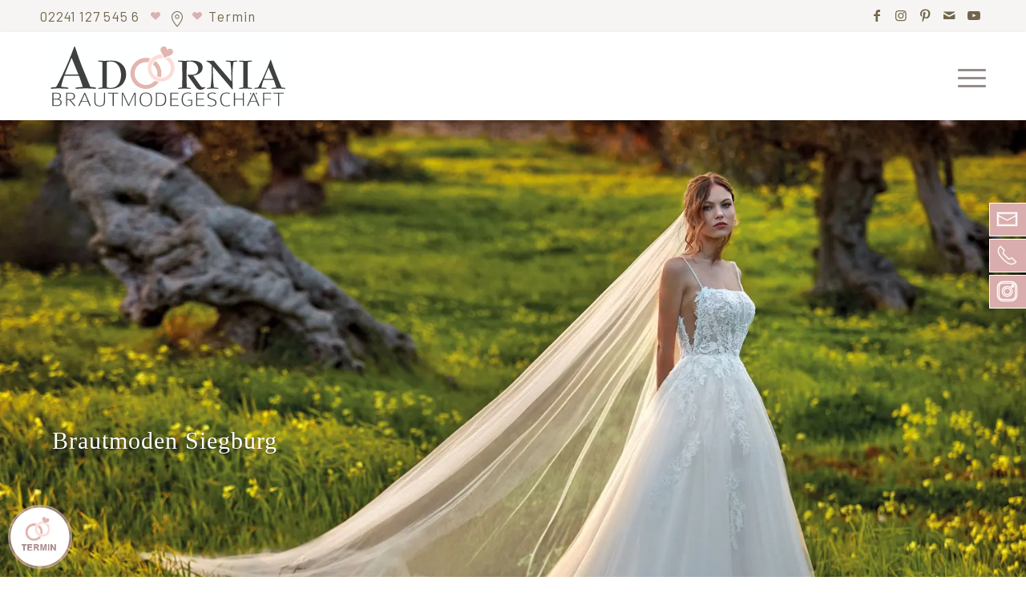

--- FILE ---
content_type: text/html; charset=UTF-8
request_url: https://adornia-brautmode.de/brautmode-brautkleider-siegburg/
body_size: 49314
content:
<!DOCTYPE html>
<html lang="de" class="html_stretched responsive av-preloader-disabled  html_header_top html_logo_left html_main_nav_header html_menu_right html_custom html_header_sticky html_header_shrinking_disabled html_header_topbar_active html_mobile_menu_tablet html_header_searchicon_disabled html_content_align_center html_header_unstick_top_disabled html_header_stretch_disabled html_minimal_header html_elegant-blog html_av-overlay-side html_av-overlay-side-classic html_1082 html_av-submenu-noclone html_entry_id_12295 av-cookies-no-cookie-consent av-no-preview av-default-lightbox html_text_menu_active av-mobile-menu-switch-default">
<head><style>img.lazy{min-height:1px}</style><link href="https://adornia-brautmode.de/wp-content/plugins/w3-total-cache/pub/js/lazyload.min.js" as="script">
<meta charset="UTF-8" />


<!-- mobile setting -->
<meta name="viewport" content="width=device-width, initial-scale=1">

<!-- Scripts/CSS and wp_head hook -->
<meta name='robots' content='index, follow, max-image-preview:large, max-snippet:-1, max-video-preview:-1' />

	<!-- This site is optimized with the Yoast SEO Premium plugin v26.6 (Yoast SEO v26.6) - https://yoast.com/wordpress/plugins/seo/ -->
	<title>Brautmode | Brautkleider in Siegburg - Boho ist schlichte Eleganz</title>
	<meta name="description" content="Unsere Brautkleider in Siegburg sind in vielen romantischen Designs und passend für jeden individuellen Geschmack erhältlich." />
	<link rel="canonical" href="https://adornia-brautmode.de/brautmode-brautkleider-siegburg/" />
	<meta property="og:locale" content="de_DE" />
	<meta property="og:type" content="article" />
	<meta property="og:title" content="Brautmode | Brautkleider in Siegburg" />
	<meta property="og:url" content="https://adornia-brautmode.de/brautmode-brautkleider-siegburg/" />
	<meta property="og:site_name" content="Adornia Brautmode" />
	<meta property="article:publisher" content="https://www.facebook.com/AdorniaBrautmoden" />
	<meta property="article:modified_time" content="2026-01-12T13:39:02+00:00" />
	<meta name="twitter:card" content="summary_large_image" />
	<meta name="twitter:label1" content="Geschätzte Lesezeit" />
	<meta name="twitter:data1" content="11 Minuten" />
	<script type="application/ld+json" class="yoast-schema-graph">{"@context":"https://schema.org","@graph":[{"@type":"WebPage","@id":"https://adornia-brautmode.de/brautmode-brautkleider-siegburg/","url":"https://adornia-brautmode.de/brautmode-brautkleider-siegburg/","name":"Brautmode | Brautkleider in Siegburg - Boho ist schlichte Eleganz","isPartOf":{"@id":"https://adornia-brautmode.de/#website"},"datePublished":"2019-12-11T13:38:39+00:00","dateModified":"2026-01-12T13:39:02+00:00","description":"Unsere Brautkleider in Siegburg sind in vielen romantischen Designs und passend für jeden individuellen Geschmack erhältlich.","breadcrumb":{"@id":"https://adornia-brautmode.de/brautmode-brautkleider-siegburg/#breadcrumb"},"inLanguage":"de","potentialAction":[{"@type":"ReadAction","target":["https://adornia-brautmode.de/brautmode-brautkleider-siegburg/"]}]},{"@type":"BreadcrumbList","@id":"https://adornia-brautmode.de/brautmode-brautkleider-siegburg/#breadcrumb","itemListElement":[{"@type":"ListItem","position":1,"name":"Startseite","item":"https://adornia-brautmode.de/brautmode-brautkleider-hochzeitskleider/"},{"@type":"ListItem","position":2,"name":"Brautmode | Brautkleider in Siegburg"}]},{"@type":"WebSite","@id":"https://adornia-brautmode.de/#website","url":"https://adornia-brautmode.de/","name":"Adornia Brautmode","description":"Wunderschöne Brautkleider, elegante Herren Hochzeitsanzüge und bezaubernde Abendkleider in Siegburg","potentialAction":[{"@type":"SearchAction","target":{"@type":"EntryPoint","urlTemplate":"https://adornia-brautmode.de/?s={search_term_string}"},"query-input":{"@type":"PropertyValueSpecification","valueRequired":true,"valueName":"search_term_string"}}],"inLanguage":"de"},{"@type":"ImageObject","inLanguage":"de","@id":"https://adornia-brautmode.de/brautmode-brautkleider-siegburg/#local-main-organization-logo","url":"","contentUrl":"","caption":"Adornia Brautmode"}]}</script>
	<meta name="geo.placename" content="Siegburg" />
	<meta name="geo.position" content="50.798458;7.210820" />
	<meta name="geo.region" content="Deutschland" />
	<!-- / Yoast SEO Premium plugin. -->


<link rel="alternate" type="application/rss+xml" title="Adornia Brautmode &raquo; Feed" href="https://adornia-brautmode.de/feed/" />
<link rel="alternate" type="application/rss+xml" title="Adornia Brautmode &raquo; Kommentar-Feed" href="https://adornia-brautmode.de/comments/feed/" />
<link rel="alternate" title="oEmbed (JSON)" type="application/json+oembed" href="https://adornia-brautmode.de/wp-json/oembed/1.0/embed?url=https%3A%2F%2Fadornia-brautmode.de%2Fbrautmode-brautkleider-siegburg%2F" />
<link rel="alternate" title="oEmbed (XML)" type="text/xml+oembed" href="https://adornia-brautmode.de/wp-json/oembed/1.0/embed?url=https%3A%2F%2Fadornia-brautmode.de%2Fbrautmode-brautkleider-siegburg%2F&#038;format=xml" />
<style id='wp-img-auto-sizes-contain-inline-css' type='text/css'>
img:is([sizes=auto i],[sizes^="auto," i]){contain-intrinsic-size:3000px 1500px}
/*# sourceURL=wp-img-auto-sizes-contain-inline-css */
</style>
<link rel='stylesheet' id='bxslider-css-css' href='https://adornia-brautmode.de/wp-content/plugins/kiwi-logo-carousel/third-party/jquery.bxslider/jquery.bxslider.css?ver=6.9' type='text/css' media='' />
<link rel='stylesheet' id='kiwi-logo-carousel-styles-css' href='https://adornia-brautmode.de/wp-content/plugins/kiwi-logo-carousel/custom-styles.css?ver=6.9' type='text/css' media='' />
<link rel='stylesheet' id='avia-grid-css' href='https://adornia-brautmode.de/wp-content/themes/enfold/css/grid.css?ver=7.1.3' type='text/css' media='all' />
<link rel='stylesheet' id='avia-base-css' href='https://adornia-brautmode.de/wp-content/themes/enfold/css/base.css?ver=7.1.3' type='text/css' media='all' />
<link rel='stylesheet' id='avia-layout-css' href='https://adornia-brautmode.de/wp-content/themes/enfold/css/layout.css?ver=7.1.3' type='text/css' media='all' />
<link rel='stylesheet' id='avia-module-blog-css' href='https://adornia-brautmode.de/wp-content/themes/enfold/config-templatebuilder/avia-shortcodes/blog/blog.css?ver=7.1.3' type='text/css' media='all' />
<link rel='stylesheet' id='avia-module-postslider-css' href='https://adornia-brautmode.de/wp-content/themes/enfold/config-templatebuilder/avia-shortcodes/postslider/postslider.css?ver=7.1.3' type='text/css' media='all' />
<link rel='stylesheet' id='avia-module-button-css' href='https://adornia-brautmode.de/wp-content/themes/enfold/config-templatebuilder/avia-shortcodes/buttons/buttons.css?ver=7.1.3' type='text/css' media='all' />
<link rel='stylesheet' id='avia-module-catalogue-css' href='https://adornia-brautmode.de/wp-content/themes/enfold/config-templatebuilder/avia-shortcodes/catalogue/catalogue.css?ver=7.1.3' type='text/css' media='all' />
<link rel='stylesheet' id='avia-module-comments-css' href='https://adornia-brautmode.de/wp-content/themes/enfold/config-templatebuilder/avia-shortcodes/comments/comments.css?ver=7.1.3' type='text/css' media='all' />
<link rel='stylesheet' id='avia-module-contact-css' href='https://adornia-brautmode.de/wp-content/themes/enfold/config-templatebuilder/avia-shortcodes/contact/contact.css?ver=7.1.3' type='text/css' media='all' />
<link rel='stylesheet' id='avia-module-slideshow-css' href='https://adornia-brautmode.de/wp-content/themes/enfold/config-templatebuilder/avia-shortcodes/slideshow/slideshow.css?ver=7.1.3' type='text/css' media='all' />
<link rel='stylesheet' id='avia-module-gallery-css' href='https://adornia-brautmode.de/wp-content/themes/enfold/config-templatebuilder/avia-shortcodes/gallery/gallery.css?ver=7.1.3' type='text/css' media='all' />
<link rel='stylesheet' id='avia-module-gridrow-css' href='https://adornia-brautmode.de/wp-content/themes/enfold/config-templatebuilder/avia-shortcodes/grid_row/grid_row.css?ver=7.1.3' type='text/css' media='all' />
<link rel='stylesheet' id='avia-module-heading-css' href='https://adornia-brautmode.de/wp-content/themes/enfold/config-templatebuilder/avia-shortcodes/heading/heading.css?ver=7.1.3' type='text/css' media='all' />
<link rel='stylesheet' id='avia-module-hr-css' href='https://adornia-brautmode.de/wp-content/themes/enfold/config-templatebuilder/avia-shortcodes/hr/hr.css?ver=7.1.3' type='text/css' media='all' />
<link rel='stylesheet' id='avia-module-image-css' href='https://adornia-brautmode.de/wp-content/themes/enfold/config-templatebuilder/avia-shortcodes/image/image.css?ver=7.1.3' type='text/css' media='all' />
<link rel='stylesheet' id='avia-module-masonry-css' href='https://adornia-brautmode.de/wp-content/themes/enfold/config-templatebuilder/avia-shortcodes/masonry_entries/masonry_entries.css?ver=7.1.3' type='text/css' media='all' />
<link rel='stylesheet' id='avia-siteloader-css' href='https://adornia-brautmode.de/wp-content/themes/enfold/css/avia-snippet-site-preloader.css?ver=7.1.3' type='text/css' media='all' />
<link rel='stylesheet' id='avia-module-slideshow-fullsize-css' href='https://adornia-brautmode.de/wp-content/themes/enfold/config-templatebuilder/avia-shortcodes/slideshow_fullsize/slideshow_fullsize.css?ver=7.1.3' type='text/css' media='all' />
<link rel='stylesheet' id='avia-module-social-css' href='https://adornia-brautmode.de/wp-content/themes/enfold/config-templatebuilder/avia-shortcodes/social_share/social_share.css?ver=7.1.3' type='text/css' media='all' />
<link rel='stylesheet' id='avia-module-tabs-css' href='https://adornia-brautmode.de/wp-content/themes/enfold/config-templatebuilder/avia-shortcodes/tabs/tabs.css?ver=7.1.3' type='text/css' media='all' />
<link rel='stylesheet' id='avia-module-team-css' href='https://adornia-brautmode.de/wp-content/themes/enfold/config-templatebuilder/avia-shortcodes/team/team.css?ver=7.1.3' type='text/css' media='all' />
<link rel='stylesheet' id='avia-module-video-css' href='https://adornia-brautmode.de/wp-content/themes/enfold/config-templatebuilder/avia-shortcodes/video/video.css?ver=7.1.3' type='text/css' media='all' />
<style id='wp-block-library-inline-css' type='text/css'>
:root{--wp-block-synced-color:#7a00df;--wp-block-synced-color--rgb:122,0,223;--wp-bound-block-color:var(--wp-block-synced-color);--wp-editor-canvas-background:#ddd;--wp-admin-theme-color:#007cba;--wp-admin-theme-color--rgb:0,124,186;--wp-admin-theme-color-darker-10:#006ba1;--wp-admin-theme-color-darker-10--rgb:0,107,160.5;--wp-admin-theme-color-darker-20:#005a87;--wp-admin-theme-color-darker-20--rgb:0,90,135;--wp-admin-border-width-focus:2px}@media (min-resolution:192dpi){:root{--wp-admin-border-width-focus:1.5px}}.wp-element-button{cursor:pointer}:root .has-very-light-gray-background-color{background-color:#eee}:root .has-very-dark-gray-background-color{background-color:#313131}:root .has-very-light-gray-color{color:#eee}:root .has-very-dark-gray-color{color:#313131}:root .has-vivid-green-cyan-to-vivid-cyan-blue-gradient-background{background:linear-gradient(135deg,#00d084,#0693e3)}:root .has-purple-crush-gradient-background{background:linear-gradient(135deg,#34e2e4,#4721fb 50%,#ab1dfe)}:root .has-hazy-dawn-gradient-background{background:linear-gradient(135deg,#faaca8,#dad0ec)}:root .has-subdued-olive-gradient-background{background:linear-gradient(135deg,#fafae1,#67a671)}:root .has-atomic-cream-gradient-background{background:linear-gradient(135deg,#fdd79a,#004a59)}:root .has-nightshade-gradient-background{background:linear-gradient(135deg,#330968,#31cdcf)}:root .has-midnight-gradient-background{background:linear-gradient(135deg,#020381,#2874fc)}:root{--wp--preset--font-size--normal:16px;--wp--preset--font-size--huge:42px}.has-regular-font-size{font-size:1em}.has-larger-font-size{font-size:2.625em}.has-normal-font-size{font-size:var(--wp--preset--font-size--normal)}.has-huge-font-size{font-size:var(--wp--preset--font-size--huge)}.has-text-align-center{text-align:center}.has-text-align-left{text-align:left}.has-text-align-right{text-align:right}.has-fit-text{white-space:nowrap!important}#end-resizable-editor-section{display:none}.aligncenter{clear:both}.items-justified-left{justify-content:flex-start}.items-justified-center{justify-content:center}.items-justified-right{justify-content:flex-end}.items-justified-space-between{justify-content:space-between}.screen-reader-text{border:0;clip-path:inset(50%);height:1px;margin:-1px;overflow:hidden;padding:0;position:absolute;width:1px;word-wrap:normal!important}.screen-reader-text:focus{background-color:#ddd;clip-path:none;color:#444;display:block;font-size:1em;height:auto;left:5px;line-height:normal;padding:15px 23px 14px;text-decoration:none;top:5px;width:auto;z-index:100000}html :where(.has-border-color){border-style:solid}html :where([style*=border-top-color]){border-top-style:solid}html :where([style*=border-right-color]){border-right-style:solid}html :where([style*=border-bottom-color]){border-bottom-style:solid}html :where([style*=border-left-color]){border-left-style:solid}html :where([style*=border-width]){border-style:solid}html :where([style*=border-top-width]){border-top-style:solid}html :where([style*=border-right-width]){border-right-style:solid}html :where([style*=border-bottom-width]){border-bottom-style:solid}html :where([style*=border-left-width]){border-left-style:solid}html :where(img[class*=wp-image-]){height:auto;max-width:100%}:where(figure){margin:0 0 1em}html :where(.is-position-sticky){--wp-admin--admin-bar--position-offset:var(--wp-admin--admin-bar--height,0px)}@media screen and (max-width:600px){html :where(.is-position-sticky){--wp-admin--admin-bar--position-offset:0px}}

/*# sourceURL=wp-block-library-inline-css */
</style><style id='global-styles-inline-css' type='text/css'>
:root{--wp--preset--aspect-ratio--square: 1;--wp--preset--aspect-ratio--4-3: 4/3;--wp--preset--aspect-ratio--3-4: 3/4;--wp--preset--aspect-ratio--3-2: 3/2;--wp--preset--aspect-ratio--2-3: 2/3;--wp--preset--aspect-ratio--16-9: 16/9;--wp--preset--aspect-ratio--9-16: 9/16;--wp--preset--color--black: #000000;--wp--preset--color--cyan-bluish-gray: #abb8c3;--wp--preset--color--white: #ffffff;--wp--preset--color--pale-pink: #f78da7;--wp--preset--color--vivid-red: #cf2e2e;--wp--preset--color--luminous-vivid-orange: #ff6900;--wp--preset--color--luminous-vivid-amber: #fcb900;--wp--preset--color--light-green-cyan: #7bdcb5;--wp--preset--color--vivid-green-cyan: #00d084;--wp--preset--color--pale-cyan-blue: #8ed1fc;--wp--preset--color--vivid-cyan-blue: #0693e3;--wp--preset--color--vivid-purple: #9b51e0;--wp--preset--color--metallic-red: #b02b2c;--wp--preset--color--maximum-yellow-red: #edae44;--wp--preset--color--yellow-sun: #eeee22;--wp--preset--color--palm-leaf: #83a846;--wp--preset--color--aero: #7bb0e7;--wp--preset--color--old-lavender: #745f7e;--wp--preset--color--steel-teal: #5f8789;--wp--preset--color--raspberry-pink: #d65799;--wp--preset--color--medium-turquoise: #4ecac2;--wp--preset--gradient--vivid-cyan-blue-to-vivid-purple: linear-gradient(135deg,rgb(6,147,227) 0%,rgb(155,81,224) 100%);--wp--preset--gradient--light-green-cyan-to-vivid-green-cyan: linear-gradient(135deg,rgb(122,220,180) 0%,rgb(0,208,130) 100%);--wp--preset--gradient--luminous-vivid-amber-to-luminous-vivid-orange: linear-gradient(135deg,rgb(252,185,0) 0%,rgb(255,105,0) 100%);--wp--preset--gradient--luminous-vivid-orange-to-vivid-red: linear-gradient(135deg,rgb(255,105,0) 0%,rgb(207,46,46) 100%);--wp--preset--gradient--very-light-gray-to-cyan-bluish-gray: linear-gradient(135deg,rgb(238,238,238) 0%,rgb(169,184,195) 100%);--wp--preset--gradient--cool-to-warm-spectrum: linear-gradient(135deg,rgb(74,234,220) 0%,rgb(151,120,209) 20%,rgb(207,42,186) 40%,rgb(238,44,130) 60%,rgb(251,105,98) 80%,rgb(254,248,76) 100%);--wp--preset--gradient--blush-light-purple: linear-gradient(135deg,rgb(255,206,236) 0%,rgb(152,150,240) 100%);--wp--preset--gradient--blush-bordeaux: linear-gradient(135deg,rgb(254,205,165) 0%,rgb(254,45,45) 50%,rgb(107,0,62) 100%);--wp--preset--gradient--luminous-dusk: linear-gradient(135deg,rgb(255,203,112) 0%,rgb(199,81,192) 50%,rgb(65,88,208) 100%);--wp--preset--gradient--pale-ocean: linear-gradient(135deg,rgb(255,245,203) 0%,rgb(182,227,212) 50%,rgb(51,167,181) 100%);--wp--preset--gradient--electric-grass: linear-gradient(135deg,rgb(202,248,128) 0%,rgb(113,206,126) 100%);--wp--preset--gradient--midnight: linear-gradient(135deg,rgb(2,3,129) 0%,rgb(40,116,252) 100%);--wp--preset--font-size--small: 1rem;--wp--preset--font-size--medium: 1.125rem;--wp--preset--font-size--large: 1.75rem;--wp--preset--font-size--x-large: clamp(1.75rem, 3vw, 2.25rem);--wp--preset--spacing--20: 0.44rem;--wp--preset--spacing--30: 0.67rem;--wp--preset--spacing--40: 1rem;--wp--preset--spacing--50: 1.5rem;--wp--preset--spacing--60: 2.25rem;--wp--preset--spacing--70: 3.38rem;--wp--preset--spacing--80: 5.06rem;--wp--preset--shadow--natural: 6px 6px 9px rgba(0, 0, 0, 0.2);--wp--preset--shadow--deep: 12px 12px 50px rgba(0, 0, 0, 0.4);--wp--preset--shadow--sharp: 6px 6px 0px rgba(0, 0, 0, 0.2);--wp--preset--shadow--outlined: 6px 6px 0px -3px rgb(255, 255, 255), 6px 6px rgb(0, 0, 0);--wp--preset--shadow--crisp: 6px 6px 0px rgb(0, 0, 0);}:root { --wp--style--global--content-size: 800px;--wp--style--global--wide-size: 1130px; }:where(body) { margin: 0; }.wp-site-blocks > .alignleft { float: left; margin-right: 2em; }.wp-site-blocks > .alignright { float: right; margin-left: 2em; }.wp-site-blocks > .aligncenter { justify-content: center; margin-left: auto; margin-right: auto; }:where(.is-layout-flex){gap: 0.5em;}:where(.is-layout-grid){gap: 0.5em;}.is-layout-flow > .alignleft{float: left;margin-inline-start: 0;margin-inline-end: 2em;}.is-layout-flow > .alignright{float: right;margin-inline-start: 2em;margin-inline-end: 0;}.is-layout-flow > .aligncenter{margin-left: auto !important;margin-right: auto !important;}.is-layout-constrained > .alignleft{float: left;margin-inline-start: 0;margin-inline-end: 2em;}.is-layout-constrained > .alignright{float: right;margin-inline-start: 2em;margin-inline-end: 0;}.is-layout-constrained > .aligncenter{margin-left: auto !important;margin-right: auto !important;}.is-layout-constrained > :where(:not(.alignleft):not(.alignright):not(.alignfull)){max-width: var(--wp--style--global--content-size);margin-left: auto !important;margin-right: auto !important;}.is-layout-constrained > .alignwide{max-width: var(--wp--style--global--wide-size);}body .is-layout-flex{display: flex;}.is-layout-flex{flex-wrap: wrap;align-items: center;}.is-layout-flex > :is(*, div){margin: 0;}body .is-layout-grid{display: grid;}.is-layout-grid > :is(*, div){margin: 0;}body{padding-top: 0px;padding-right: 0px;padding-bottom: 0px;padding-left: 0px;}a:where(:not(.wp-element-button)){text-decoration: underline;}:root :where(.wp-element-button, .wp-block-button__link){background-color: #32373c;border-width: 0;color: #fff;font-family: inherit;font-size: inherit;font-style: inherit;font-weight: inherit;letter-spacing: inherit;line-height: inherit;padding-top: calc(0.667em + 2px);padding-right: calc(1.333em + 2px);padding-bottom: calc(0.667em + 2px);padding-left: calc(1.333em + 2px);text-decoration: none;text-transform: inherit;}.has-black-color{color: var(--wp--preset--color--black) !important;}.has-cyan-bluish-gray-color{color: var(--wp--preset--color--cyan-bluish-gray) !important;}.has-white-color{color: var(--wp--preset--color--white) !important;}.has-pale-pink-color{color: var(--wp--preset--color--pale-pink) !important;}.has-vivid-red-color{color: var(--wp--preset--color--vivid-red) !important;}.has-luminous-vivid-orange-color{color: var(--wp--preset--color--luminous-vivid-orange) !important;}.has-luminous-vivid-amber-color{color: var(--wp--preset--color--luminous-vivid-amber) !important;}.has-light-green-cyan-color{color: var(--wp--preset--color--light-green-cyan) !important;}.has-vivid-green-cyan-color{color: var(--wp--preset--color--vivid-green-cyan) !important;}.has-pale-cyan-blue-color{color: var(--wp--preset--color--pale-cyan-blue) !important;}.has-vivid-cyan-blue-color{color: var(--wp--preset--color--vivid-cyan-blue) !important;}.has-vivid-purple-color{color: var(--wp--preset--color--vivid-purple) !important;}.has-metallic-red-color{color: var(--wp--preset--color--metallic-red) !important;}.has-maximum-yellow-red-color{color: var(--wp--preset--color--maximum-yellow-red) !important;}.has-yellow-sun-color{color: var(--wp--preset--color--yellow-sun) !important;}.has-palm-leaf-color{color: var(--wp--preset--color--palm-leaf) !important;}.has-aero-color{color: var(--wp--preset--color--aero) !important;}.has-old-lavender-color{color: var(--wp--preset--color--old-lavender) !important;}.has-steel-teal-color{color: var(--wp--preset--color--steel-teal) !important;}.has-raspberry-pink-color{color: var(--wp--preset--color--raspberry-pink) !important;}.has-medium-turquoise-color{color: var(--wp--preset--color--medium-turquoise) !important;}.has-black-background-color{background-color: var(--wp--preset--color--black) !important;}.has-cyan-bluish-gray-background-color{background-color: var(--wp--preset--color--cyan-bluish-gray) !important;}.has-white-background-color{background-color: var(--wp--preset--color--white) !important;}.has-pale-pink-background-color{background-color: var(--wp--preset--color--pale-pink) !important;}.has-vivid-red-background-color{background-color: var(--wp--preset--color--vivid-red) !important;}.has-luminous-vivid-orange-background-color{background-color: var(--wp--preset--color--luminous-vivid-orange) !important;}.has-luminous-vivid-amber-background-color{background-color: var(--wp--preset--color--luminous-vivid-amber) !important;}.has-light-green-cyan-background-color{background-color: var(--wp--preset--color--light-green-cyan) !important;}.has-vivid-green-cyan-background-color{background-color: var(--wp--preset--color--vivid-green-cyan) !important;}.has-pale-cyan-blue-background-color{background-color: var(--wp--preset--color--pale-cyan-blue) !important;}.has-vivid-cyan-blue-background-color{background-color: var(--wp--preset--color--vivid-cyan-blue) !important;}.has-vivid-purple-background-color{background-color: var(--wp--preset--color--vivid-purple) !important;}.has-metallic-red-background-color{background-color: var(--wp--preset--color--metallic-red) !important;}.has-maximum-yellow-red-background-color{background-color: var(--wp--preset--color--maximum-yellow-red) !important;}.has-yellow-sun-background-color{background-color: var(--wp--preset--color--yellow-sun) !important;}.has-palm-leaf-background-color{background-color: var(--wp--preset--color--palm-leaf) !important;}.has-aero-background-color{background-color: var(--wp--preset--color--aero) !important;}.has-old-lavender-background-color{background-color: var(--wp--preset--color--old-lavender) !important;}.has-steel-teal-background-color{background-color: var(--wp--preset--color--steel-teal) !important;}.has-raspberry-pink-background-color{background-color: var(--wp--preset--color--raspberry-pink) !important;}.has-medium-turquoise-background-color{background-color: var(--wp--preset--color--medium-turquoise) !important;}.has-black-border-color{border-color: var(--wp--preset--color--black) !important;}.has-cyan-bluish-gray-border-color{border-color: var(--wp--preset--color--cyan-bluish-gray) !important;}.has-white-border-color{border-color: var(--wp--preset--color--white) !important;}.has-pale-pink-border-color{border-color: var(--wp--preset--color--pale-pink) !important;}.has-vivid-red-border-color{border-color: var(--wp--preset--color--vivid-red) !important;}.has-luminous-vivid-orange-border-color{border-color: var(--wp--preset--color--luminous-vivid-orange) !important;}.has-luminous-vivid-amber-border-color{border-color: var(--wp--preset--color--luminous-vivid-amber) !important;}.has-light-green-cyan-border-color{border-color: var(--wp--preset--color--light-green-cyan) !important;}.has-vivid-green-cyan-border-color{border-color: var(--wp--preset--color--vivid-green-cyan) !important;}.has-pale-cyan-blue-border-color{border-color: var(--wp--preset--color--pale-cyan-blue) !important;}.has-vivid-cyan-blue-border-color{border-color: var(--wp--preset--color--vivid-cyan-blue) !important;}.has-vivid-purple-border-color{border-color: var(--wp--preset--color--vivid-purple) !important;}.has-metallic-red-border-color{border-color: var(--wp--preset--color--metallic-red) !important;}.has-maximum-yellow-red-border-color{border-color: var(--wp--preset--color--maximum-yellow-red) !important;}.has-yellow-sun-border-color{border-color: var(--wp--preset--color--yellow-sun) !important;}.has-palm-leaf-border-color{border-color: var(--wp--preset--color--palm-leaf) !important;}.has-aero-border-color{border-color: var(--wp--preset--color--aero) !important;}.has-old-lavender-border-color{border-color: var(--wp--preset--color--old-lavender) !important;}.has-steel-teal-border-color{border-color: var(--wp--preset--color--steel-teal) !important;}.has-raspberry-pink-border-color{border-color: var(--wp--preset--color--raspberry-pink) !important;}.has-medium-turquoise-border-color{border-color: var(--wp--preset--color--medium-turquoise) !important;}.has-vivid-cyan-blue-to-vivid-purple-gradient-background{background: var(--wp--preset--gradient--vivid-cyan-blue-to-vivid-purple) !important;}.has-light-green-cyan-to-vivid-green-cyan-gradient-background{background: var(--wp--preset--gradient--light-green-cyan-to-vivid-green-cyan) !important;}.has-luminous-vivid-amber-to-luminous-vivid-orange-gradient-background{background: var(--wp--preset--gradient--luminous-vivid-amber-to-luminous-vivid-orange) !important;}.has-luminous-vivid-orange-to-vivid-red-gradient-background{background: var(--wp--preset--gradient--luminous-vivid-orange-to-vivid-red) !important;}.has-very-light-gray-to-cyan-bluish-gray-gradient-background{background: var(--wp--preset--gradient--very-light-gray-to-cyan-bluish-gray) !important;}.has-cool-to-warm-spectrum-gradient-background{background: var(--wp--preset--gradient--cool-to-warm-spectrum) !important;}.has-blush-light-purple-gradient-background{background: var(--wp--preset--gradient--blush-light-purple) !important;}.has-blush-bordeaux-gradient-background{background: var(--wp--preset--gradient--blush-bordeaux) !important;}.has-luminous-dusk-gradient-background{background: var(--wp--preset--gradient--luminous-dusk) !important;}.has-pale-ocean-gradient-background{background: var(--wp--preset--gradient--pale-ocean) !important;}.has-electric-grass-gradient-background{background: var(--wp--preset--gradient--electric-grass) !important;}.has-midnight-gradient-background{background: var(--wp--preset--gradient--midnight) !important;}.has-small-font-size{font-size: var(--wp--preset--font-size--small) !important;}.has-medium-font-size{font-size: var(--wp--preset--font-size--medium) !important;}.has-large-font-size{font-size: var(--wp--preset--font-size--large) !important;}.has-x-large-font-size{font-size: var(--wp--preset--font-size--x-large) !important;}
/*# sourceURL=global-styles-inline-css */
</style>

<link rel='stylesheet' id='contact-form-7-css' href='https://adornia-brautmode.de/wp-content/plugins/contact-form-7/includes/css/styles.css?ver=6.1.4' type='text/css' media='all' />
<link rel='stylesheet' id='ditty-news-ticker-font-css' href='https://adornia-brautmode.de/wp-content/plugins/ditty-news-ticker/legacy/inc/static/libs/fontastic/styles.css?ver=3.1.61' type='text/css' media='all' />
<link rel='stylesheet' id='ditty-news-ticker-css' href='https://adornia-brautmode.de/wp-content/plugins/ditty-news-ticker/legacy/inc/static/css/style.css?ver=3.1.61' type='text/css' media='all' />
<link rel='stylesheet' id='ditty-displays-css' href='https://adornia-brautmode.de/wp-content/plugins/ditty-news-ticker/assets/build/dittyDisplays.css?ver=3.1.61' type='text/css' media='all' />
<link rel='stylesheet' id='ditty-fontawesome-css' href='https://adornia-brautmode.de/wp-content/plugins/ditty-news-ticker/includes/libs/fontawesome-6.4.0/css/all.css?ver=6.4.0' type='text/css' media='' />
<link rel='stylesheet' id='widgetkit-site-css' href='https://adornia-brautmode.de/wp-content/plugins/widgetkit/assets/css/site.css?ver=6.9' type='text/css' media='all' />
<link rel='stylesheet' id='dnd-upload-cf7-css' href='https://adornia-brautmode.de/wp-content/plugins/drag-and-drop-upload-cf7-pro/assets/css/dnd-upload-cf7.css?ver=2.11.8' type='text/css' media='all' />
<link rel='stylesheet' id='avia-scs-css' href='https://adornia-brautmode.de/wp-content/themes/enfold/css/shortcodes.css?ver=7.1.3' type='text/css' media='all' />
<link rel='stylesheet' id='avia-fold-unfold-css' href='https://adornia-brautmode.de/wp-content/themes/enfold/css/avia-snippet-fold-unfold.css?ver=7.1.3' type='text/css' media='all' />
<link rel='stylesheet' id='avia-popup-css-css' href='https://adornia-brautmode.de/wp-content/themes/enfold/js/aviapopup/magnific-popup.min.css?ver=7.1.3' type='text/css' media='screen' />
<link rel='stylesheet' id='avia-lightbox-css' href='https://adornia-brautmode.de/wp-content/themes/enfold/css/avia-snippet-lightbox.css?ver=7.1.3' type='text/css' media='screen' />
<link rel='stylesheet' id='avia-widget-css-css' href='https://adornia-brautmode.de/wp-content/themes/enfold/css/avia-snippet-widget.css?ver=7.1.3' type='text/css' media='screen' />
<link rel='stylesheet' id='avia-dynamic-css' href='https://adornia-brautmode.de/wp-content/uploads/dynamic_avia/enfold_child.css?ver=6967ff4aa4fec' type='text/css' media='all' />
<link rel='stylesheet' id='avia-custom-css' href='https://adornia-brautmode.de/wp-content/themes/enfold/css/custom.css?ver=7.1.3' type='text/css' media='all' />
<link rel='stylesheet' id='avia-style-css' href='https://adornia-brautmode.de/wp-content/themes/enfold-child/style.css?ver=7.1.3' type='text/css' media='all' />
<link rel='stylesheet' id='borlabs-cookie-custom-css' href='https://adornia-brautmode.de/wp-content/cache/borlabs-cookie/1/borlabs-cookie-1-de.css?ver=3.3.23-21' type='text/css' media='all' />
<link rel='stylesheet' id='avia-single-post-12295-css' href='https://adornia-brautmode.de/wp-content/uploads/dynamic_avia/avia_posts_css/post-12295.css?ver=ver-1768433428' type='text/css' media='all' />
<script type="text/javascript" src="https://adornia-brautmode.de/wp-content/plugins/widgetkit/assets/lib/uikit/dist/js/uikit.min.js?ver=6.9" id="uikit-js"></script>
<script type="text/javascript" src="https://adornia-brautmode.de/wp-content/plugins/widgetkit/assets/lib/uikit/dist/js/uikit-icons.min.js?ver=6.9" id="uikit-icons-js"></script>
<script type="text/javascript" src="https://adornia-brautmode.de/wp-content/themes/enfold/js/avia-js.js?ver=7.1.3" id="avia-js-js"></script>
<script type="text/javascript" src="https://adornia-brautmode.de/wp-content/themes/enfold/js/avia-compat.js?ver=7.1.3" id="avia-compat-js"></script>
<script data-no-optimize="1" data-no-minify="1" data-cfasync="false" type="text/javascript" src="https://adornia-brautmode.de/wp-content/cache/borlabs-cookie/1/borlabs-cookie-config-de.json.js?ver=3.3.23-33" id="borlabs-cookie-config-js"></script>
<script data-no-optimize="1" data-no-minify="1" data-cfasync="false" type="text/javascript" src="https://adornia-brautmode.de/wp-content/plugins/borlabs-cookie/assets/javascript/borlabs-cookie-prioritize.min.js?ver=3.3.23" id="borlabs-cookie-prioritize-js"></script>
<link rel="https://api.w.org/" href="https://adornia-brautmode.de/wp-json/" /><link rel="alternate" title="JSON" type="application/json" href="https://adornia-brautmode.de/wp-json/wp/v2/pages/12295" /><link rel="EditURI" type="application/rsd+xml" title="RSD" href="https://adornia-brautmode.de/xmlrpc.php?rsd" />
<meta name="generator" content="WordPress 6.9" />
<link rel='shortlink' href='https://adornia-brautmode.de/?p=12295' />
<style></style><!-- HFCM by 99 Robots - Snippet # 7: Mobile BG -->
<meta name="theme-color" content="#000" />
<!-- /end HFCM by 99 Robots -->
<link rel="apple-touch-icon" href="/wp-content/uploads/2021/08/adornia-touch-icon.png"/>


<!--[if lt IE 9]><script src="https://adornia-brautmode.de/wp-content/themes/enfold/js/html5shiv.js"></script><![endif]--><link rel="profile" href="https://gmpg.org/xfn/11" />
<link rel="alternate" type="application/rss+xml" title="Adornia Brautmode RSS2 Feed" href="https://adornia-brautmode.de/feed/" />
<link rel="pingback" href="https://adornia-brautmode.de/xmlrpc.php" />

<style type='text/css' media='screen'>
 #top #header_main > .container, #top #header_main > .container .main_menu  .av-main-nav > li > a, #top #header_main #menu-item-shop .cart_dropdown_link{ height:110px; line-height: 110px; }
 .html_top_nav_header .av-logo-container{ height:110px;  }
 .html_header_top.html_header_sticky #top #wrap_all #main{ padding-top:138px; } 
</style>
<script data-no-optimize="1" data-no-minify="1" data-cfasync="false" data-borlabs-cookie-script-blocker-ignore>
    (function () {
        if ('0' === '1' && '1' === '1') {
            window['gtag_enable_tcf_support'] = true;
        }
        window.dataLayer = window.dataLayer || [];
        if (typeof window.gtag !== 'function') {
            window.gtag = function () {
                window.dataLayer.push(arguments);
            };
        }
        gtag('set', 'developer_id.dYjRjMm', true);
        if ('1' === '1') {
            let getCookieValue = function (name) {
                return document.cookie.match('(^|;)\\s*' + name + '\\s*=\\s*([^;]+)')?.pop() || '';
            };
            const gtmRegionsData = '[{"google-tag-manager-cm-region":"","google-tag-manager-cm-default-ad-storage":"denied","google-tag-manager-cm-default-ad-personalization":"denied","google-tag-manager-cm-default-ad-user-data":"denied","google-tag-manager-cm-default-analytics-storage":"denied","google-tag-manager-cm-default-functionality-storage":"denied","google-tag-manager-cm-default-personalization-storage":"denied","google-tag-manager-cm-default-security-storage":"denied"}]';
            let gtmRegions = [];
            if (gtmRegionsData !== '\{\{ google-tag-manager-cm-regional-defaults \}\}') {
                gtmRegions = JSON.parse(gtmRegionsData);
            }
            let defaultRegion = null;
            for (let gtmRegionIndex in gtmRegions) {
                let gtmRegion = gtmRegions[gtmRegionIndex];
                if (gtmRegion['google-tag-manager-cm-region'] === '') {
                    defaultRegion = gtmRegion;
                } else {
                    gtag('consent', 'default', {
                        'ad_storage': gtmRegion['google-tag-manager-cm-default-ad-storage'],
                        'ad_user_data': gtmRegion['google-tag-manager-cm-default-ad-user-data'],
                        'ad_personalization': gtmRegion['google-tag-manager-cm-default-ad-personalization'],
                        'analytics_storage': gtmRegion['google-tag-manager-cm-default-analytics-storage'],
                        'functionality_storage': gtmRegion['google-tag-manager-cm-default-functionality-storage'],
                        'personalization_storage': gtmRegion['google-tag-manager-cm-default-personalization-storage'],
                        'security_storage': gtmRegion['google-tag-manager-cm-default-security-storage'],
                        'region': gtmRegion['google-tag-manager-cm-region'].toUpperCase().split(','),
						'wait_for_update': 500,
                    });
                }
            }
            let cookieValue = getCookieValue('borlabs-cookie-gcs');
            let consentsFromCookie = {};
            if (cookieValue !== '') {
                consentsFromCookie = JSON.parse(decodeURIComponent(cookieValue));
            }
            let defaultValues = {
                'ad_storage': defaultRegion === null ? 'denied' : defaultRegion['google-tag-manager-cm-default-ad-storage'],
                'ad_user_data': defaultRegion === null ? 'denied' : defaultRegion['google-tag-manager-cm-default-ad-user-data'],
                'ad_personalization': defaultRegion === null ? 'denied' : defaultRegion['google-tag-manager-cm-default-ad-personalization'],
                'analytics_storage': defaultRegion === null ? 'denied' : defaultRegion['google-tag-manager-cm-default-analytics-storage'],
                'functionality_storage': defaultRegion === null ? 'denied' : defaultRegion['google-tag-manager-cm-default-functionality-storage'],
                'personalization_storage': defaultRegion === null ? 'denied' : defaultRegion['google-tag-manager-cm-default-personalization-storage'],
                'security_storage': defaultRegion === null ? 'denied' : defaultRegion['google-tag-manager-cm-default-security-storage'],
                'wait_for_update': 500,
            };
            gtag('consent', 'default', {...defaultValues, ...consentsFromCookie});
            gtag('set', 'ads_data_redaction', true);
        }

        if ('0' === '1') {
            let url = new URL(window.location.href);

            if ((url.searchParams.has('gtm_debug') && url.searchParams.get('gtm_debug') !== '') || document.cookie.indexOf('__TAG_ASSISTANT=') !== -1 || document.documentElement.hasAttribute('data-tag-assistant-present')) {
                /* GTM block start */
                (function(w,d,s,l,i){w[l]=w[l]||[];w[l].push({'gtm.start':
                        new Date().getTime(),event:'gtm.js'});var f=d.getElementsByTagName(s)[0],
                    j=d.createElement(s),dl=l!='dataLayer'?'&l='+l:'';j.async=true;j.src=
                    'https://www.googletagmanager.com/gtm.js?id='+i+dl;f.parentNode.insertBefore(j,f);
                })(window,document,'script','dataLayer','GTM-TZMTK2LS');
                /* GTM block end */
            } else {
                /* GTM block start */
                (function(w,d,s,l,i){w[l]=w[l]||[];w[l].push({'gtm.start':
                        new Date().getTime(),event:'gtm.js'});var f=d.getElementsByTagName(s)[0],
                    j=d.createElement(s),dl=l!='dataLayer'?'&l='+l:'';j.async=true;j.src=
                    'https://adornia-brautmode.de/wp-content/uploads/borlabs-cookie/' + i + '.js?ver=not-set-yet';f.parentNode.insertBefore(j,f);
                })(window,document,'script','dataLayer','GTM-TZMTK2LS');
                /* GTM block end */
            }
        }


        let borlabsCookieConsentChangeHandler = function () {
            window.dataLayer = window.dataLayer || [];
            if (typeof window.gtag !== 'function') {
                window.gtag = function() {
                    window.dataLayer.push(arguments);
                };
            }

            let consents = BorlabsCookie.Cookie.getPluginCookie().consents;

            if ('1' === '1') {
                let gtmConsents = {};
                let customConsents = {};

				let services = BorlabsCookie.Services._services;

				for (let service in services) {
					if (service !== 'borlabs-cookie') {
						customConsents['borlabs_cookie_' + service.replaceAll('-', '_')] = BorlabsCookie.Consents.hasConsent(service) ? 'granted' : 'denied';
					}
				}

                if ('0' === '1') {
                    gtmConsents = {
                        'analytics_storage': BorlabsCookie.Consents.hasConsentForServiceGroup('statistics') === true ? 'granted' : 'denied',
                        'functionality_storage': BorlabsCookie.Consents.hasConsentForServiceGroup('statistics') === true ? 'granted' : 'denied',
                        'personalization_storage': BorlabsCookie.Consents.hasConsentForServiceGroup('marketing') === true ? 'granted' : 'denied',
                        'security_storage': BorlabsCookie.Consents.hasConsentForServiceGroup('statistics') === true ? 'granted' : 'denied',
                    };
                } else {
                    gtmConsents = {
                        'ad_storage': BorlabsCookie.Consents.hasConsentForServiceGroup('marketing') === true ? 'granted' : 'denied',
                        'ad_user_data': BorlabsCookie.Consents.hasConsentForServiceGroup('marketing') === true ? 'granted' : 'denied',
                        'ad_personalization': BorlabsCookie.Consents.hasConsentForServiceGroup('marketing') === true ? 'granted' : 'denied',
                        'analytics_storage': BorlabsCookie.Consents.hasConsentForServiceGroup('statistics') === true ? 'granted' : 'denied',
                        'functionality_storage': BorlabsCookie.Consents.hasConsentForServiceGroup('statistics') === true ? 'granted' : 'denied',
                        'personalization_storage': BorlabsCookie.Consents.hasConsentForServiceGroup('marketing') === true ? 'granted' : 'denied',
                        'security_storage': BorlabsCookie.Consents.hasConsentForServiceGroup('statistics') === true ? 'granted' : 'denied',
                    };
                }
                BorlabsCookie.CookieLibrary.setCookie(
                    'borlabs-cookie-gcs',
                    JSON.stringify(gtmConsents),
                    BorlabsCookie.Settings.automaticCookieDomainAndPath.value ? '' : BorlabsCookie.Settings.cookieDomain.value,
                    BorlabsCookie.Settings.cookiePath.value,
                    BorlabsCookie.Cookie.getPluginCookie().expires,
                    BorlabsCookie.Settings.cookieSecure.value,
                    BorlabsCookie.Settings.cookieSameSite.value
                );
                gtag('consent', 'update', {...gtmConsents, ...customConsents});
            }


            for (let serviceGroup in consents) {
                for (let service of consents[serviceGroup]) {
                    if (!window.BorlabsCookieGtmPackageSentEvents.includes(service) && service !== 'borlabs-cookie') {
                        window.dataLayer.push({
                            event: 'borlabs-cookie-opt-in-' + service,
                        });
                        window.BorlabsCookieGtmPackageSentEvents.push(service);
                    }
                }
            }
            let afterConsentsEvent = document.createEvent('Event');
            afterConsentsEvent.initEvent('borlabs-cookie-google-tag-manager-after-consents', true, true);
            document.dispatchEvent(afterConsentsEvent);
        };
        window.BorlabsCookieGtmPackageSentEvents = [];
        document.addEventListener('borlabs-cookie-consent-saved', borlabsCookieConsentChangeHandler);
        document.addEventListener('borlabs-cookie-handle-unblock', borlabsCookieConsentChangeHandler);
    })();
</script><style type="text/css">
		@font-face {font-family: 'entypo-fontello-enfold'; font-weight: normal; font-style: normal; font-display: auto;
		src: url('https://adornia-brautmode.de/wp-content/themes/enfold/config-templatebuilder/avia-template-builder/assets/fonts/entypo-fontello-enfold/entypo-fontello-enfold.woff2') format('woff2'),
		url('https://adornia-brautmode.de/wp-content/themes/enfold/config-templatebuilder/avia-template-builder/assets/fonts/entypo-fontello-enfold/entypo-fontello-enfold.woff') format('woff'),
		url('https://adornia-brautmode.de/wp-content/themes/enfold/config-templatebuilder/avia-template-builder/assets/fonts/entypo-fontello-enfold/entypo-fontello-enfold.ttf') format('truetype'),
		url('https://adornia-brautmode.de/wp-content/themes/enfold/config-templatebuilder/avia-template-builder/assets/fonts/entypo-fontello-enfold/entypo-fontello-enfold.svg#entypo-fontello-enfold') format('svg'),
		url('https://adornia-brautmode.de/wp-content/themes/enfold/config-templatebuilder/avia-template-builder/assets/fonts/entypo-fontello-enfold/entypo-fontello-enfold.eot'),
		url('https://adornia-brautmode.de/wp-content/themes/enfold/config-templatebuilder/avia-template-builder/assets/fonts/entypo-fontello-enfold/entypo-fontello-enfold.eot?#iefix') format('embedded-opentype');
		}

		#top .avia-font-entypo-fontello-enfold, body .avia-font-entypo-fontello-enfold, html body [data-av_iconfont='entypo-fontello-enfold']:before{ font-family: 'entypo-fontello-enfold'; }
		
		@font-face {font-family: 'entypo-fontello'; font-weight: normal; font-style: normal; font-display: auto;
		src: url('https://adornia-brautmode.de/wp-content/themes/enfold/config-templatebuilder/avia-template-builder/assets/fonts/entypo-fontello/entypo-fontello.woff2') format('woff2'),
		url('https://adornia-brautmode.de/wp-content/themes/enfold/config-templatebuilder/avia-template-builder/assets/fonts/entypo-fontello/entypo-fontello.woff') format('woff'),
		url('https://adornia-brautmode.de/wp-content/themes/enfold/config-templatebuilder/avia-template-builder/assets/fonts/entypo-fontello/entypo-fontello.ttf') format('truetype'),
		url('https://adornia-brautmode.de/wp-content/themes/enfold/config-templatebuilder/avia-template-builder/assets/fonts/entypo-fontello/entypo-fontello.svg#entypo-fontello') format('svg'),
		url('https://adornia-brautmode.de/wp-content/themes/enfold/config-templatebuilder/avia-template-builder/assets/fonts/entypo-fontello/entypo-fontello.eot'),
		url('https://adornia-brautmode.de/wp-content/themes/enfold/config-templatebuilder/avia-template-builder/assets/fonts/entypo-fontello/entypo-fontello.eot?#iefix') format('embedded-opentype');
		}

		#top .avia-font-entypo-fontello, body .avia-font-entypo-fontello, html body [data-av_iconfont='entypo-fontello']:before{ font-family: 'entypo-fontello'; }
		</style>

<!--
Debugging Info for Theme support: 

Theme: Enfold
Version: 7.1.3
Installed: enfold
AviaFramework Version: 5.6
AviaBuilder Version: 6.0
aviaElementManager Version: 1.0.1
- - - - - - - - - - -
ChildTheme: Enfold Child
ChildTheme Version: 2.0
ChildTheme Installed: enfold

- - - - - - - - - - -
ML:-1-PU:126-PLA:25
WP:6.9
Compress: CSS:disabled - JS:disabled
Updates: disabled
PLAu:24
-->
</head>

<body id="top" class="wp-singular page-template-default page page-id-12295 wp-theme-enfold wp-child-theme-enfold-child stretched rtl_columns av-curtain-numeric cardo barlow  post-type-page avia-responsive-images-support" itemscope="itemscope" itemtype="https://schema.org/WebPage" >

	
	<div id='wrap_all'>

	
<header id='header' class='all_colors header_color light_bg_color  av_header_top av_logo_left av_main_nav_header av_menu_right av_custom av_header_sticky av_header_shrinking_disabled av_header_stretch_disabled av_mobile_menu_tablet av_header_searchicon_disabled av_header_unstick_top_disabled av_minimal_header av_bottom_nav_disabled  av_header_border_disabled' aria-label="Header" data-av_shrink_factor='50' role="banner" itemscope="itemscope" itemtype="https://schema.org/WPHeader" >

		<div id='header_meta' class='container_wrap container_wrap_meta  av_icon_active_right av_extra_header_active av_phone_active_left av_entry_id_12295'>

			      <div class='container'>
			      <ul class='noLightbox social_bookmarks icon_count_5'><li class='social_bookmarks_facebook av-social-link-facebook social_icon_1 avia_social_iconfont'><a  target="_blank" aria-label="Link zu Facebook" href='https://www.facebook.com/AdorniaBrautmoden' data-av_icon='' data-av_iconfont='entypo-fontello' title="Link zu Facebook" desc="Link zu Facebook" title='Link zu Facebook'><span class='avia_hidden_link_text'>Link zu Facebook</span></a></li><li class='social_bookmarks_instagram av-social-link-instagram social_icon_2 avia_social_iconfont'><a  target="_blank" aria-label="Link zu Instagram" href='https://www.instagram.com/adornia_brautmode/' data-av_icon='' data-av_iconfont='entypo-fontello' title="Link zu Instagram" desc="Link zu Instagram" title='Link zu Instagram'><span class='avia_hidden_link_text'>Link zu Instagram</span></a></li><li class='social_bookmarks_pinterest av-social-link-pinterest social_icon_3 avia_social_iconfont'><a  target="_blank" aria-label="Link zu Pinterest" href='https://www.pinterest.de/adorniabrautmode/' data-av_icon='' data-av_iconfont='entypo-fontello' title="Link zu Pinterest" desc="Link zu Pinterest" title='Link zu Pinterest'><span class='avia_hidden_link_text'>Link zu Pinterest</span></a></li><li class='social_bookmarks_mail av-social-link-mail social_icon_4 avia_social_iconfont'><a  aria-label="Link zu Mail" href='https://adornia-brautmode.de/kontakt-brautmode-brautkleid/' data-av_icon='' data-av_iconfont='entypo-fontello' title="Link zu Mail" desc="Link zu Mail" title='Link zu Mail'><span class='avia_hidden_link_text'>Link zu Mail</span></a></li><li class='social_bookmarks_youtube av-social-link-youtube social_icon_5 avia_social_iconfont'><a  target="_blank" aria-label="Link zu Youtube" href='https://m.youtube.com/@adorniabrautmode7726' data-av_icon='' data-av_iconfont='entypo-fontello' title="Link zu Youtube" desc="Link zu Youtube" title='Link zu Youtube'><span class='avia_hidden_link_text'>Link zu Youtube</span></a></li></ul><div class='phone-info '><div><h6><span class="telefonnummer"><a target="_blank" href="tel:+4922411275456" rel="noopener noreferrer" title="Anrufen und Anprobe vereinbaren"> 02241 127 545 6 </a></span>&nbsp;<span style="color: #d9b2b2 !important;font-size:14px!important;padding-left:5px;" class="header-herz avia_button_icon avia_button_icon_left " aria-hidden="true" data-av_icon="" data-av_iconfont="entypo-fontello"></span>&nbsp;&nbsp;<span class="icon-links-label telefonnummer"><a href="https://www.google.de/maps?q=Adornia+Brautmode&amp;uact=5&amp;um=1&amp;ie=UTF-8&amp;sa=X&amp;ved=0ahUKEwil4LC77sPkAhXD1qQKHahxCFkQ_AUIEygC" class="uk-icon-butto uk-ico" target="_blank" uk-icon="location" rel="noopener noreferrer"><svg width="18" height="18" viewBox="0 0 20 20" xmlns="http://www.w3.org/2000/svg" data-svg="location"><path fill="none" stroke="#000" stroke-width="1.01" d="M10,0.5 C6.41,0.5 3.5,3.39 3.5,6.98 C3.5,11.83 10,19 10,19 C10,19 16.5,11.83 16.5,6.98 C16.5,3.39 13.59,0.5 10,0.5 L10,0.5 Z"></path><circle fill="none" stroke="#000" cx="10" cy="6.8" r="2.3"></circle></svg></a><!-- <a href="https://www.google.de/search?sca_esv=274d2c2221d041eb&q=Adornia+Brautmode&udm=2&fbs=[base64]&sa=X&ved=2ahUKEwjFrvedt46NAxX6_7sIHYD3MOoQtKgLegQICRAB&biw=1920&bih=899" class="uk-icon-button uk-icon" target="_blank" uk-icon="google" rel="noopener noreferrer"><svg width="16" height="16" viewBox="0 0 20 20" xmlns="http://www.w3.org/2000/svg" data-svg="google"><path d="M17.86,9.09 C18.46,12.12 17.14,16.05 13.81,17.56 C9.45,19.53 4.13,17.68 2.47,12.87 C0.68,7.68 4.22,2.42 9.5,2.03 C11.57,1.88 13.42,2.37 15.05,3.65 C15.22,3.78 15.37,3.93 15.61,4.14 C14.9,4.81 14.23,5.45 13.5,6.14 C12.27,5.08 10.84,4.72 9.28,4.98 C8.12,5.17 7.16,5.76 6.37,6.63 C4.88,8.27 4.62,10.86 5.76,12.82 C6.95,14.87 9.17,15.8 11.57,15.25 C13.27,14.87 14.76,13.33 14.89,11.75 L10.51,11.75 L10.51,9.09 L17.86,9.09 L17.86,9.09 Z"></path></svg></a> -->  </span><span style="color: #d9b2b2 !important;font-size:14px!important;padding-left:5px;" class="header-herz avia_button_icon avia_button_icon_left " aria-hidden="true" data-av_icon="" data-av_iconfont="entypo-fontello"></span>&nbsp;<span class="telefonnummer" style="margin-left:3px;"><a style="cursor:pointer" title="Adornia Brautmode | Brautkleider | Hochzeitskleider - Termin vereinbaren" uk-toggle="target: #offcanvas-usage" style="position: relative; overflow: hidden;">Termin</a></span>&nbsp; </h6></div></div>			      </div>
		</div>

		<div  id='header_main' class='container_wrap container_wrap_logo'>

        <div class='container av-logo-container'><div class='inner-container'><span class='logo avia-svg-logo'><a href='https://adornia-brautmode.de/' class='av-contains-svg' aria-label='adornia-brautmode-small-logo' title='adornia-brautmode-small-logo'><svg role="graphics-document" title="adornia-brautmode-small-logo" desc="" alt="adornia-brautmode-small-logo"   version="1.1" id="Layer_1" xmlns:x="&ns_extend;" xmlns:i="&ns_ai;" xmlns:graph="&ns_graphs;"
	 xmlns="http://www.w3.org/2000/svg" xmlns:xlink="http://www.w3.org/1999/xlink" xmlns:a="http://ns.adobe.com/AdobeSVGViewerExtensions/3.0/"
	 x="0px" y="0px" width="272.497px" height="75.169px" viewBox="339.503 413.167 272.497 75.169"
	 enable-background="new 339.503 413.167 272.497 75.169" xml:space="preserve" preserveAspectRatio="xMinYMid meet">
<metadata>
	<sfw  xmlns="&ns_sfw;">
		<slices></slices>
		<sliceSourceBounds  x="339.003" y="304.164" height="81.978" width="272.803" bottomLeftOrigin="true"></sliceSourceBounds>
	</sfw>
</metadata>
<path fill="#FEFFFF" d="M533.193,488.336c-64.608,0-129.149,0-193.689,0c0-27.325,0-54.651,0-81.978c90.934,0,181.868,0,272.803,0
	c0,27.326,0,54.652,0,81.978C585.957,488.336,559.61,488.336,533.193,488.336z"/>
<path fill="#3E3F41" d="M378.95,439.332c3.137,7.675,6.258,15.299,9.365,22.929c0.162,0.399,0.387,0.536,0.8,0.563
	c1.564,0.099,3.12,0.279,4.654,0.617c0.221,0.049,0.438,0.117,0.648,0.201c0.301,0.12,0.489,0.33,0.442,0.681
	c-0.044,0.334-0.277,0.55-0.658,0.563c-0.34,0.013-0.683-0.007-1.022-0.034c-4.67-0.368-9.346-0.454-14.029-0.276
	c-1.93,0.074-3.857,0.188-5.785,0.3c-0.249,0.014-0.501,0.028-0.749,0.01c-0.372-0.027-0.606-0.257-0.633-0.59
	c-0.027-0.351,0.166-0.557,0.475-0.659c0.192-0.064,0.396-0.097,0.598-0.13c2.177-0.362,4.378-0.489,6.574-0.659
	c0.112-0.009,0.225-0.016,0.316-0.022c0.12-0.117,0.073-0.229,0.041-0.329c-1.12-3.525-2.173-7.072-3.521-10.521
	c-0.222-0.566-0.413-1.149-0.763-1.658c-0.567-0.01-1.135-0.028-1.702-0.028c-4.568-0.002-9.136-0.001-13.705-0.001
	c-0.136,0-0.275,0.019-0.408-0.004c-0.388-0.065-0.564,0.105-0.679,0.471c-0.394,1.256-0.837,2.496-1.228,3.752
	c-0.729,2.341-1.415,4.693-1.906,7.099c-0.239,1.174-0.242,1.148,0.982,1.229c2.017,0.134,4.034,0.273,6.022,0.667
	c0.155,0.03,0.313,0.06,0.462,0.113c0.402,0.144,0.556,0.355,0.521,0.69c-0.037,0.363-0.273,0.578-0.704,0.582
	c-0.409,0.005-0.818-0.021-1.226-0.053c-4.514-0.358-9.031-0.465-13.553-0.204c-0.861,0.049-1.721,0.139-2.581,0.207
	c-0.295,0.023-0.59,0.051-0.885,0.052c-0.472,0.002-0.736-0.203-0.785-0.581c-0.043-0.328,0.143-0.576,0.588-0.717
	c0.302-0.096,0.615-0.159,0.928-0.212c1.277-0.216,2.564-0.363,3.858-0.415c0.44-0.018,0.686-0.178,0.905-0.56
	c2.192-3.798,4.196-7.693,6.085-11.649c5.021-10.514,9.582-21.222,13.563-32.175c0.115-0.318,0.246-0.638,0.419-0.928
	c0.18-0.3,0.392-0.29,0.559,0.026c0.18,0.339,0.329,0.698,0.45,1.063c0.629,1.895,1.231,3.799,1.868,5.69
	C375.234,429.424,377.04,434.368,378.95,439.332z"/>
<path fill="#3F3F41" d="M506.263,454.019c1.563,2.211,3.094,4.384,4.627,6.556c0.434,0.612,0.886,1.21,1.418,1.743
	c1.055,1.056,2.268,1.368,3.672,0.783c0.063-0.026,0.125-0.053,0.189-0.076c0.251-0.092,0.489-0.118,0.67,0.136
	c0.185,0.262,0.036,0.475-0.112,0.68c-0.079,0.109-0.171,0.216-0.275,0.302c-1.74,1.418-3.709,2.063-5.955,1.716
	c-0.953-0.147-1.734-0.647-2.438-1.282c-0.645-0.583-1.181-1.261-1.683-1.965c-2.918-4.086-5.83-8.177-8.744-12.266
	c-0.026-0.037-0.052-0.075-0.076-0.113c-0.167-0.268-0.411-0.537-0.221-0.868c0.182-0.313,0.53-0.207,0.812-0.198
	c0.977,0.029,1.952,0.125,2.928,0.118c1.48-0.011,2.949-0.159,4.36-0.655c2.427-0.853,3.702-2.618,3.753-5.191
	c0.08-4.124-2.52-7.541-6.603-8.697c-1.702-0.482-3.41-0.464-5.122-0.084c-0.35,0.077-0.806,0.01-1.019,0.289
	c-0.209,0.275-0.087,0.705-0.098,1.065c-0.242,8.158-0.148,16.317-0.075,24.476c0.008,0.863,0.072,1.726,0.089,2.589
	c0.006,0.313,0.105,0.429,0.432,0.448c1.111,0.067,2.219,0.185,3.313,0.398c0.244,0.048,0.49,0.104,0.721,0.195
	c0.173,0.067,0.305,0.219,0.277,0.426c-0.029,0.222-0.165,0.38-0.391,0.417c-0.154,0.025-0.316,0.019-0.475,0.005
	c-2.924-0.254-5.854-0.29-8.787-0.231c-1.364,0.027-2.724,0.119-4.083,0.228c-0.584,0.047-0.843-0.051-0.916-0.357
	c-0.07-0.297,0.156-0.516,0.724-0.646c1.133-0.261,2.29-0.343,3.444-0.435c0.539-0.043,0.538-0.038,0.565-0.586
	c0.129-2.543,0.149-5.088,0.148-7.634c-0.001-5.864,0.05-11.729-0.059-17.592c-0.016-0.795-0.075-1.589-0.087-2.384
	c-0.005-0.33-0.094-0.471-0.454-0.501c-1.063-0.087-2.13-0.171-3.18-0.375c-0.267-0.051-0.532-0.113-0.789-0.201
	c-0.204-0.069-0.36-0.222-0.317-0.462c0.045-0.248,0.203-0.418,0.466-0.414c0.568,0.008,1.137,0.026,1.703,0.058
	c2.542,0.139,5.082,0.306,7.63,0.164c1.929-0.107,3.856-0.219,5.789-0.23c2.33-0.014,4.628,0.199,6.849,0.958
	c1.105,0.378,2.134,0.9,3.026,1.665c1.408,1.205,2.117,2.749,2.197,4.591c0.049,1.123-0.069,2.226-0.457,3.286
	c-0.616,1.689-1.755,2.953-3.241,3.923c-1.642,1.07-3.47,1.664-5.366,2.079c-0.465,0.102-0.933,0.186-1.495,0.297
	C504.467,451.47,505.351,452.724,506.263,454.019z"/>
<path fill="#3E3F41" d="M417.135,433.897c3.084,0.776,5.702,2.239,7.782,4.599c1.823,2.066,2.918,4.49,3.339,7.195
	c0.488,3.146,0.296,6.263-0.823,9.268c-1.626,4.365-4.755,7.223-9.076,8.82c-2.791,1.033-5.691,1.37-8.647,1.155
	c-3.884-0.282-7.763-0.32-11.643,0.028c-0.18,0.017-0.366,0.017-0.541-0.017c-0.191-0.036-0.316-0.168-0.34-0.376
	c-0.023-0.206,0.055-0.371,0.242-0.442c0.23-0.088,0.474-0.154,0.717-0.203c1.094-0.218,2.202-0.323,3.313-0.397
	c0.319-0.021,0.427-0.128,0.448-0.438c0.09-1.294,0.072-2.589,0.105-3.884c0.133-5.136,0.074-10.272,0.068-15.409
	c-0.003-2.59-0.077-5.18-0.132-7.77c-0.024-1.171-0.038-1.18-1.223-1.271c-0.816-0.063-1.627-0.161-2.433-0.304
	c-0.268-0.047-0.533-0.113-0.791-0.197c-0.21-0.068-0.344-0.22-0.315-0.464c0.032-0.269,0.198-0.4,0.454-0.42
	c0.158-0.012,0.318-0.008,0.477,0.001c0.931,0.049,1.862,0.079,2.791,0.155c3.068,0.253,6.132,0.062,9.195-0.099
	c2.207-0.114,4.407-0.128,6.581,0.355C416.818,433.814,416.948,433.852,417.135,433.897z"/>
<path fill="#FDDCD7" d="M458.067,430.125c1.841-1.575,3.873-2.657,6.2-3.197c1.133-0.264,2.266-0.406,3.427-0.396
	c0.37,0.003,0.58,0.112,0.729,0.457c0.5,1.149,0.821,2.349,1.053,3.574c0.075,0.4-0.079,0.522-0.51,0.461
	c-2.936-0.416-5.561,0.345-7.912,2.107c-2.074,1.556-3.426,3.601-4.038,6.117c-0.22,0.899-0.38,1.822-0.334,2.752
	c0.125,2.53,0.892,4.821,2.526,6.811c1.607,1.955,3.652,3.194,6.091,3.708c2.402,0.507,4.767,0.288,7.029-0.779
	c1.146-0.54,2.151-1.266,3.054-2.126c0.569-0.543,1.072-1.168,1.475-1.857c0.864-1.479,1.469-3.026,1.667-4.766
	c0.309-2.706-0.376-5.14-1.852-7.336c-0.975-1.451-2.229-2.687-3.874-3.438c-0.741-0.338-0.755-0.424-0.161-0.963
	c0.726-0.657,1.584-1.122,2.403-1.648c0.813-0.522,1.358-0.384,2.059,0.207c1.474,1.246,2.693,2.673,3.647,4.349
	c0.931,1.636,1.54,3.384,1.799,5.23c0.162,1.154,0.199,2.321,0.091,3.514c-0.173,1.906-0.679,3.688-1.47,5.401
	c-0.428,0.925-0.976,1.795-1.605,2.6c-1.113,1.42-2.418,2.638-3.967,3.579c-1.741,1.058-3.605,1.764-5.628,2.084
	c-1.225,0.193-2.452,0.18-3.665,0.093c-1.559-0.111-3.074-0.514-4.511-1.165c-1.71-0.776-3.271-1.787-4.579-3.13
	c-2.117-2.175-3.507-4.742-4.116-7.746c-0.316-1.559-0.362-3.13-0.205-4.671c0.315-3.087,1.492-5.854,3.557-8.22
	C456.94,431.165,457.413,430.592,458.067,430.125z"/>
<path fill="#3F4042" d="M523.216,461.966c0.829-6.2,0.972-12.377,1.014-18.559c0.01-1.477,0.025-2.954,0.058-4.43
	c0.009-0.369-0.098-0.643-0.357-0.908c-0.762-0.78-1.501-1.582-2.356-2.265c-0.72-0.573-1.496-1.025-2.408-1.219
	c-0.196-0.042-0.388-0.127-0.57-0.215c-0.175-0.083-0.279-0.228-0.266-0.437c0.015-0.231,0.14-0.378,0.352-0.451
	c0.266-0.093,0.537-0.063,0.811-0.042c0.905,0.071,1.812,0.147,2.719,0.197c1.206,0.067,2.408-0.058,3.604-0.18
	c0.467-0.048,0.747,0.082,1.042,0.43c4.367,5.146,8.748,10.28,13.126,15.417c1.887,2.215,3.771,4.431,5.659,6.643
	c0.143,0.167,0.26,0.365,0.47,0.471c0.189-0.107,0.127-0.282,0.127-0.425c0.007-3.612,0.053-7.227-0.117-10.837
	c-0.153-3.268-0.406-6.529-0.902-9.767c-0.078-0.51-0.083-0.506-0.62-0.561c-1.107-0.112-2.22-0.173-3.317-0.369
	c-0.29-0.052-0.583-0.102-0.864-0.188c-0.227-0.069-0.419-0.219-0.366-0.496c0.046-0.248,0.213-0.398,0.478-0.401
	c0.204-0.001,0.409,0.005,0.612,0.023c2.379,0.214,4.763,0.279,7.15,0.236c1.228-0.022,2.45-0.109,3.672-0.231
	c0.203-0.021,0.41-0.037,0.611-0.015c0.224,0.025,0.362,0.175,0.39,0.407c0.023,0.21-0.085,0.361-0.267,0.43
	c-0.254,0.094-0.517,0.17-0.781,0.229c-0.866,0.191-1.749,0.283-2.631,0.352c-0.411,0.032-0.594,0.18-0.666,0.578
	c-0.215,1.185-0.413,2.371-0.551,3.566c-0.404,3.503-0.593,7.018-0.589,10.543c0.006,4.453,0.05,8.906,0.257,13.356
	c0.029,0.636,0.045,1.271,0.063,1.907c0.004,0.136,0.013,0.276-0.014,0.407c-0.07,0.344-0.327,0.467-0.596,0.253
	c-0.265-0.21-0.495-0.469-0.713-0.729c-1.692-2.021-3.364-4.061-5.068-6.071c-5.156-6.086-10.324-12.161-15.489-18.24
	c-0.086-0.101-0.181-0.196-0.277-0.301c-0.205,0.14-0.123,0.337-0.122,0.498c0.017,3.931,0.022,7.862,0.19,11.791
	c0.152,3.564,0.434,7.118,0.944,10.652c0.052,0.356,0.179,0.487,0.553,0.511c1.247,0.076,2.493,0.176,3.725,0.397
	c0.245,0.044,0.491,0.099,0.724,0.185c0.176,0.065,0.305,0.216,0.287,0.422c-0.019,0.228-0.159,0.382-0.381,0.422
	c-0.153,0.027-0.317,0.02-0.474,0.006c-2.629-0.245-5.263-0.286-7.899-0.228c-1.16,0.025-2.314,0.121-3.469,0.224
	c-0.181,0.017-0.363,0.053-0.539-0.018c-0.181-0.072-0.3-0.205-0.312-0.408c-0.011-0.178,0.076-0.32,0.228-0.388
	c0.205-0.092,0.423-0.164,0.642-0.214c0.909-0.21,1.838-0.299,2.762-0.403c0.492-0.056,0.494-0.051,0.573-0.557
	C523.122,462.656,523.164,462.341,523.216,461.966z"/>
<path fill="#E2B6B0" d="M433.479,445.783c0.188-1.67,0.566-3.227,1.201-4.718c2.172-5.1,5.949-8.419,11.21-10.073
	c2.129-0.67,4.33-0.743,6.533-0.6c0.897,0.059,1.796,0.229,2.667,0.48c0.569,0.164,0.569,0.205,0.227,0.648
	c-0.749,0.972-1.425,1.99-1.897,3.133c-0.271,0.657-0.365,0.712-1.017,0.604c-1.664-0.274-3.303-0.107-4.916,0.306
	c-2.251,0.576-4.208,1.718-5.816,3.374c-1.845,1.898-3.004,4.171-3.449,6.813c-0.461,2.736-0.099,5.353,1.151,7.794
	c1.915,3.741,4.965,6.078,9.131,6.833c3.941,0.713,7.449-0.288,10.533-2.827c0.458-0.377,0.913-0.749,1.254-1.239
	c0.166-0.237,0.342-0.297,0.633-0.165c1.181,0.536,2.409,0.925,3.699,1.107c0.368,0.052,0.418,0.178,0.199,0.496
	c-0.243,0.354-0.499,0.704-0.779,1.03c-2.665,3.101-5.99,5.102-9.998,5.929c-1.516,0.313-3.064,0.418-4.604,0.28
	c-2.767-0.248-5.375-1.036-7.759-2.502c-2.814-1.731-4.973-4.079-6.468-7.015c-0.985-1.934-1.554-3.996-1.76-6.172
	C433.344,448.138,433.344,446.995,433.479,445.783z"/>
<path fill="#3F4042" d="M599.78,457.205c0.795,1.938,1.58,3.822,2.341,5.718c0.16,0.397,0.337,0.601,0.818,0.626
	c0.95,0.05,1.901,0.159,2.834,0.368c0.222,0.05,0.444,0.101,0.654,0.183c0.205,0.081,0.325,0.242,0.289,0.482
	s-0.201,0.352-0.417,0.387c-0.132,0.021-0.271,0.008-0.406-0.003c-4.676-0.378-9.352-0.33-14.027,0.001
	c-0.136,0.01-0.272,0.02-0.408,0.012c-0.285-0.014-0.489-0.164-0.506-0.45c-0.016-0.257,0.165-0.414,0.414-0.462
	c0.29-0.057,0.581-0.103,0.873-0.146c1.283-0.189,2.577-0.251,3.866-0.365c0.111-0.01,0.222-0.027,0.317-0.039
	c0.114-0.219-0.018-0.377-0.067-0.539c-0.724-2.317-1.428-4.642-2.317-6.903c-0.099-0.254-0.216-0.501-0.304-0.758
	c-0.102-0.295-0.274-0.409-0.602-0.408c-3.477,0.012-6.953,0.009-10.431,0.005c-0.269-0.001-0.456,0.026-0.563,0.343
	c-0.885,2.625-1.739,5.257-2.252,7.985c-0.012,0.065-0.001,0.135-0.001,0.218c1.185,0.109,2.359,0.206,3.531,0.331
	c0.54,0.058,1.075,0.167,1.611,0.262c0.27,0.047,0.472,0.181,0.461,0.491c-0.01,0.276-0.214,0.448-0.583,0.433
	c-0.771-0.032-1.542-0.101-2.313-0.146c-3.293-0.19-6.585-0.187-9.872,0.126c-0.535,0.051-0.772-0.056-0.819-0.372
	c-0.047-0.315,0.117-0.479,0.674-0.599c0.845-0.183,1.706-0.316,2.565-0.314c0.665,0.003,0.997-0.273,1.31-0.827
	c2.021-3.582,3.836-7.268,5.547-11.005c2.814-6.151,5.437-12.383,7.745-18.744c0.109-0.302,0.123-0.794,0.517-0.786
	c0.325,0.008,0.367,0.479,0.462,0.767c0.867,2.652,1.747,5.301,2.676,7.933C595.323,446.468,597.558,451.805,599.78,457.205z"/>
<path fill="#3E3F41" d="M559.643,451.508c-0.01-3.795-0.009-7.521-0.034-11.246c-0.011-1.589-0.072-3.179-0.121-4.768
	c-0.019-0.604-0.031-0.605-0.646-0.674c-0.993-0.11-1.991-0.176-2.974-0.364c-0.245-0.047-0.493-0.092-0.729-0.168
	c-0.253-0.081-0.457-0.235-0.389-0.548c0.058-0.259,0.248-0.368,0.503-0.365c0.183,0.001,0.364,0.005,0.545,0.021
	c2.878,0.259,5.762,0.298,8.647,0.221c1.247-0.034,2.494-0.139,3.74-0.211c0.204-0.012,0.408-0.026,0.612-0.033
	c0.274-0.009,0.505,0.066,0.562,0.373c0.065,0.354-0.168,0.5-0.454,0.562c-0.51,0.109-1.022,0.213-1.539,0.281
	c-0.742,0.1-1.487,0.185-2.234,0.234c-0.339,0.022-0.453,0.13-0.478,0.476c-0.115,1.634-0.091,3.27-0.126,4.904
	c-0.102,4.77-0.077,9.541-0.048,14.312c0.018,2.792,0.015,5.588,0.172,8.378c0.04,0.71,0.026,0.583,0.659,0.642
	c1.039,0.097,2.081,0.18,3.106,0.391c0.222,0.046,0.445,0.095,0.657,0.172c0.21,0.077,0.324,0.24,0.291,0.48
	c-0.032,0.241-0.189,0.356-0.409,0.389c-0.133,0.02-0.271,0.01-0.407-0.003c-3.218-0.289-6.442-0.299-9.668-0.205
	c-1.066,0.031-2.131,0.131-3.196,0.199c-0.203,0.014-0.408,0.057-0.608-0.008c-0.186-0.061-0.312-0.18-0.336-0.387
	c-0.025-0.21,0.071-0.366,0.252-0.438c0.229-0.09,0.475-0.151,0.718-0.201c1.025-0.211,2.067-0.291,3.106-0.393
	c0.64-0.063,0.651-0.052,0.672-0.714c0.038-1.203,0.059-2.406,0.093-3.609C559.656,456.664,559.639,454.12,559.643,451.508z"/>
<path fill="#E2B6B0" d="M469.054,426.165c-0.657-1.144-1.33-2.222-1.744-3.433c-0.532-1.558-0.327-3.16,0.937-4.306
	c1.663-1.505,4.728-1.226,5.782,1.303c0.241,0.577,0.244,1.176,0.274,1.948c0.381-0.558,0.745-0.912,1.185-1.186
	c1.413-0.88,3.114-0.715,4.243,0.24c1.513,1.28,1.65,3.132,0.953,4.482c-0.473,0.916-1.235,1.489-2.097,1.969
	c-0.995,0.554-2.07,0.92-3.139,1.301c-0.941,0.335-1.864,0.706-2.758,1.158c-0.57,0.288-1.045,0.712-1.646,1.092
	C470.738,429.046,469.94,427.612,469.054,426.165z"/>
<path fill="#E2B6B0" d="M466.671,440.84c0.667,1.583,1.085,3.186,1.276,4.832c0.109,0.942,0.036,1.906,0.058,2.86
	c0.021,0.914-0.159,1.805-0.314,2.696c-0.096,0.55-0.142,0.558-0.729,0.565c-1.116,0.015-2.157-0.31-3.145-0.775
	c-0.484-0.229-0.634-0.265-0.516-0.987c0.612-3.756-0.247-7.154-2.625-10.15c-0.539-0.68-1.119-1.313-1.818-1.829
	c-0.265-0.196-0.301-0.399-0.157-0.701c0.555-1.166,1.3-2.183,2.282-3.021c0.402-0.345,0.429-0.32,0.855,0.032
	C463.963,436.117,465.523,438.293,466.671,440.84z"/>
<path fill="#464749" d="M436.225,474.452c-1.422,3.101-2.823,6.154-4.229,9.206c-0.083,0.182-0.113,0.405-0.311,0.512
	c-0.271,0.146-0.62,0.009-0.773-0.316c-0.515-1.088-1.02-2.18-1.528-3.271c-1.41-3.024-2.819-6.05-4.233-9.072
	c-0.093-0.197-0.144-0.423-0.394-0.648c-0.015,0.298-0.035,0.528-0.036,0.759c-0.002,3.887-0.001,7.774-0.001,11.661
	c0,0.137,0.003,0.273-0.001,0.409c-0.013,0.502-0.014,0.502-0.483,0.512c-0.571,0.013-0.576,0.013-0.576-0.618
	c-0.002-3.772-0.001-7.546-0.001-11.319c0-0.818,0.017-1.637-0.008-2.455c-0.011-0.363,0.12-0.455,0.467-0.462
	c1.191-0.023,1.19-0.036,1.697,1.054c1.781,3.829,3.561,7.657,5.345,11.485c0.093,0.198,0.125,0.439,0.373,0.575
	c0.559-1.197,1.115-2.39,1.67-3.583c1.379-2.964,2.768-5.924,4.122-8.899c0.221-0.484,0.477-0.672,1.016-0.638
	c0.949,0.059,0.836-0.091,0.837,0.847c0.003,4.409,0.002,8.819,0.002,13.229c-0.001,0.807-0.112,0.899-0.894,0.785
	c-0.192-0.028-0.287-0.105-0.282-0.301c0.004-0.159,0-0.318,0-0.478c0-3.909,0-7.819,0-11.729c0-0.249,0-0.498,0-0.748
	c-0.441,0.491-0.656,1.095-0.932,1.663C436.784,473.203,436.519,473.805,436.225,474.452z"/>
<path fill="#444546" d="M356.037,478.367c0.562,1.186,0.496,2.346,0.071,3.489c-0.345,0.929-1.063,1.502-1.971,1.857
	c-0.903,0.354-1.853,0.46-2.807,0.479c-1.59,0.033-3.181,0.023-4.771,0.023c-0.512,0.001-0.522-0.01-0.522-0.53
	c-0.003-4.612-0.003-9.226,0-13.839c0-0.477,0.012-0.487,0.486-0.488c1.546,0,3.091-0.003,4.636,0.018
	c0.821,0.011,1.631,0.146,2.402,0.435c1.28,0.481,1.932,1.431,2.056,2.784c0.147,1.62-0.536,2.759-1.943,3.508
	c-0.158,0.084-0.314,0.171-0.554,0.3C354.326,476.769,355.393,477.225,356.037,478.367z"/>
<path fill="#444446" d="M455.276,483.124c-0.865,0.71-1.818,1.103-2.869,1.28c-1.291,0.219-2.585,0.214-3.861-0.055
	c-2.307-0.483-3.787-1.896-4.396-4.162c-0.583-2.168-0.597-4.363-0.014-6.536c0.685-2.555,2.489-4.083,5.114-4.433
	c1.23-0.164,2.445-0.135,3.656,0.134c2.148,0.479,3.549,1.79,4.155,3.884c0.656,2.271,0.647,4.574,0.055,6.866
	C456.812,481.272,456.226,482.284,455.276,483.124z"/>
<path fill="#444445" d="M472.879,480.253c-0.788,2.277-2.496,3.311-4.692,3.714c-1.12,0.205-2.255,0.244-3.391,0.251
	c-0.841,0.005-1.681-0.01-2.521,0.006c-0.317,0.006-0.473-0.09-0.436-0.424c0.013-0.112,0.002-0.227,0.002-0.341
	c0-4.451,0-8.902,0-13.354c0-0.137,0.006-0.272-0.001-0.409c-0.01-0.215,0.055-0.344,0.302-0.337
	c2.175,0.057,4.362-0.181,6.519,0.288c0.354,0.077,0.705,0.173,1.048,0.289c1.982,0.675,3.073,2.123,3.418,4.128
	C473.48,476.116,473.49,478.176,472.879,480.253z"/>
<path fill="#444445" d="M361.364,482.738c0-4.224,0-8.379,0-12.535c0-0.182,0.003-0.363,0.001-0.545
	c-0.002-0.189,0.075-0.302,0.278-0.298c2.019,0.049,4.041-0.123,6.056,0.104c0.246,0.028,0.489,0.093,0.73,0.155
	c3.013,0.78,3.313,3.216,2.669,5.175c-0.468,1.424-1.631,2.055-3.015,2.352c-0.531,0.115-1.073,0.16-1.737,0.156
	c0.478,0.667,0.989,1.195,1.457,1.757c0.465,0.559,0.942,1.106,1.415,1.659c0.487,0.569,0.975,1.138,1.461,1.708
	c0.468,0.548,0.935,1.099,1.505,1.769c-0.535,0-0.931,0.005-1.325-0.001c-0.269-0.004-0.374-0.237-0.517-0.404
	c-1.426-1.679-2.846-3.362-4.268-5.044c-0.309-0.364-0.627-0.719-0.921-1.094c-0.185-0.235-0.395-0.345-0.698-0.328
	c-0.385,0.021-0.771,0.003-1.158,0.005c-0.713,0.002-0.716,0.002-0.717,0.69c-0.001,1.657,0,3.315,0,4.973c0,0.159,0,0.318,0,0.477
	c-0.002,0.71-0.296,0.919-1.005,0.725c-0.165-0.045-0.21-0.149-0.21-0.298C361.365,483.532,361.365,483.169,361.364,482.738z"/>
<path fill="#454648" d="M551.746,476.074c2.272,0,4.476-0.001,6.68,0c0.616,0,0.581,0.033,0.581-0.601
	c0-1.84-0.002-3.681,0.005-5.521c0.001-0.189-0.108-0.472,0.125-0.548c0.317-0.104,0.671-0.087,1.002,0
	c0.091,0.023,0.084,0.148,0.086,0.238c0.002,0.159,0.002,0.318,0.002,0.478c0,4.431,0,8.861,0,13.292
	c0,0.813-0.142,0.925-0.947,0.791c-0.197-0.033-0.275-0.126-0.271-0.314c0.004-0.159,0-0.318,0-0.478
	c0-1.954,0.002-3.908-0.001-5.861c-0.001-0.566-0.008-0.574-0.543-0.575c-2.522-0.003-5.044-0.003-7.566,0
	c-0.529,0.001-0.534,0.009-0.535,0.578c-0.003,2.044,0.001,4.09-0.005,6.135c0,0.168,0.089,0.426-0.138,0.476
	c-0.324,0.07-0.673,0.104-0.999-0.027c-0.093-0.037-0.08-0.153-0.082-0.242c-0.004-0.159-0.003-0.318-0.003-0.478
	c0-4.431,0-8.861,0-13.292c0-0.137,0.01-0.273-0.001-0.409c-0.02-0.257,0.082-0.384,0.35-0.358c0.067,0.007,0.136,0.001,0.204,0
	c0.669-0.008,0.671-0.008,0.672,0.654c0.002,1.794-0.001,3.59,0.002,5.385c0.001,0.765-0.077,0.669,0.703,0.678
	C551.27,476.075,551.475,476.074,551.746,476.074z"/>
<path fill="#444446" d="M491.972,477.545c0.024,0.934,0.157,1.782,0.416,2.612c0.625,1.996,1.952,3.139,4.038,3.457
	c1.661,0.254,3.139-0.254,4.603-0.913c0.161-0.072,0.224-0.195,0.223-0.377c-0.006-1.318-0.008-2.637,0-3.955
	c0.002-0.324-0.182-0.362-0.438-0.36c-0.841,0.006-1.682,0.002-2.522,0.002c-0.159,0-0.319-0.011-0.478,0.001
	c-0.344,0.026-0.337-0.193-0.342-0.438c-0.005-0.262,0.03-0.427,0.358-0.424c1.387,0.013,2.772,0.009,4.159,0.002
	c0.258-0.002,0.362,0.087,0.361,0.354c-0.007,1.818-0.006,3.637,0,5.455c0.001,0.202-0.044,0.347-0.238,0.437
	c-2.201,1.014-4.475,1.5-6.884,0.905c-2.047-0.506-3.39-1.81-4.021-3.792c-0.747-2.351-0.785-4.746-0.094-7.117
	c0.647-2.222,2.147-3.568,4.421-4.062c1.964-0.427,3.877-0.148,5.761,0.301c0.105,0.162,0.004,0.255-0.037,0.345
	c-0.298,0.653-0.302,0.655-0.977,0.439c-1.459-0.467-2.939-0.559-4.436-0.218c-1.573,0.358-2.672,1.296-3.287,2.791
	c-0.529,1.287-0.616,2.644-0.609,4.013C491.949,477.161,491.96,477.32,491.972,477.545z"/>
<path fill="#444546" d="M394.059,482.743c-0.828-1.115-1.026-2.374-1.04-3.654c-0.032-3.067-0.013-6.136-0.01-9.204
	c0.001-0.517,0.011-0.518,0.528-0.527c0.137-0.002,0.273,0.007,0.409,0.001c0.204-0.009,0.284,0.092,0.278,0.286
	c-0.005,0.159,0.001,0.318,0.001,0.478c0,2.682-0.003,5.363,0.002,8.045c0.001,0.887,0.051,1.77,0.236,2.642
	c0.312,1.458,1.168,2.386,2.643,2.682c1.328,0.268,2.659,0.306,3.984-0.042c1.125-0.296,1.858-1.007,2.23-2.097
	c0.35-1.025,0.394-2.095,0.397-3.163c0.01-2.704,0.003-5.408,0.003-8.113c0-0.158,0.003-0.317,0.003-0.477
	c0.001-0.17,0.091-0.243,0.255-0.239c0.045,0.001,0.091-0.002,0.136-0.002c0.977,0.002,0.821-0.049,0.822,0.778
	c0.006,2.887,0.005,5.772,0.001,8.658c-0.002,0.866-0.092,1.722-0.348,2.556c-0.456,1.488-1.432,2.474-2.921,2.877
	c-1.835,0.495-3.686,0.459-5.515-0.073C395.33,483.913,394.629,483.464,394.059,482.743z"/>
<path fill="#424345" d="M566.654,477.865c1.255-2.699,2.491-5.351,3.709-8.011c0.16-0.347,0.329-0.545,0.75-0.509
	c0.274,0.023,0.395,0.137,0.493,0.364c2.038,4.752,4.08,9.501,6.119,14.252c0.017,0.038,0.015,0.085,0.03,0.192
	c-0.367,0.092-0.745,0.038-1.116,0.038c-0.267,0-0.298-0.239-0.375-0.422c-0.513-1.211-1.041-2.416-1.526-3.638
	c-0.174-0.438-0.392-0.617-0.891-0.609c-2.066,0.032-4.133,0.023-6.198,0.005c-0.421-0.004-0.645,0.117-0.813,0.523
	c-0.498,1.192-1.072,2.354-1.569,3.546c-0.195,0.469-0.451,0.693-0.959,0.605c-0.153-0.026-0.313-0.018-0.568-0.03
	C564.718,482.05,565.674,479.98,566.654,477.865z"/>
<path fill="#424345" d="M386.394,477.851c0.903,2.105,1.786,4.163,2.695,6.282c-0.419,0.11-0.776,0.053-1.127,0.064
	c-0.311,0.01-0.342-0.26-0.426-0.456c-0.48-1.127-0.938-2.263-1.429-3.385c-0.406-0.928-0.137-0.815-1.21-0.818
	c-1.976-0.007-3.952,0.014-5.928-0.015c-0.461-0.006-0.687,0.14-0.863,0.559c-0.502,1.191-1.069,2.354-1.568,3.547
	c-0.187,0.445-0.431,0.654-0.911,0.573c-0.154-0.025-0.314-0.017-0.466-0.023c-0.129-0.244,0.048-0.408,0.127-0.579
	c2.122-4.592,4.252-9.18,6.376-13.771c0.129-0.279,0.242-0.496,0.628-0.486c0.358,0.008,0.51,0.146,0.642,0.458
	c0.883,2.09,1.786,4.17,2.684,6.253C385.868,476.638,386.12,477.22,386.394,477.851z"/>
<path fill="#444446" d="M529.565,479.827c0.222,2.53-1.037,4.098-3.61,4.551c-1.749,0.309-3.486,0.188-5.21-0.193
	c-0.373-0.082-0.76-0.125-1.109-0.287c-0.002-0.032-0.011-0.058-0.003-0.077c0.328-0.912,0.33-0.919,1.219-0.646
	c1.451,0.444,2.919,0.672,4.435,0.39c0.494-0.092,0.973-0.228,1.42-0.459c1.041-0.538,1.581-1.386,1.609-2.568
	c0.023-0.992-0.376-1.755-1.177-2.323c-0.713-0.507-1.527-0.791-2.347-1.063c-0.797-0.263-1.597-0.519-2.387-0.801
	c-0.579-0.208-1.122-0.495-1.605-0.881c-1.83-1.462-1.641-4.299,0.369-5.496c0.858-0.511,1.815-0.681,2.791-0.808
	c1.39-0.18,3.911,0.126,5.022,0.627c0.076,0.115-0.011,0.213-0.055,0.307c-0.299,0.646-0.302,0.646-0.977,0.409
	c-1.581-0.555-3.19-0.666-4.829-0.309c-0.471,0.102-0.899,0.301-1.301,0.571c-1.064,0.719-1.51,2.833-0.042,3.884
	c0.542,0.389,1.142,0.651,1.768,0.861c0.839,0.28,1.686,0.536,2.522,0.824c0.71,0.245,1.393,0.556,2.002,1.004
	C528.894,477.949,529.43,478.734,529.565,479.827z"/>
<path fill="#464547" d="M515.218,476.086c0.089,0.092,0.144,0.172,0.148,0.256c0.04,0.585,0.024,0.603-0.576,0.604
	c-2.022,0.003-4.045-0.001-6.066,0.003c-0.595,0-0.601,0.008-0.602,0.599c-0.003,1.75-0.003,3.5,0.001,5.25
	c0.001,0.509,0.01,0.519,0.531,0.52c2.318,0.004,4.636,0,6.953,0.003c0.259,0.001,0.563-0.087,0.558,0.367
	c-0.005,0.485-0.015,0.531-0.53,0.531c-2.727,0.004-5.453,0.004-8.181,0c-0.542,0-0.55-0.01-0.551-0.577
	c-0.002-4.567-0.002-9.135,0-13.702c0-0.57,0.007-0.579,0.543-0.58c2.659-0.003,5.317-0.002,7.976-0.001
	c0.244,0,0.508-0.064,0.504,0.346c-0.006,0.46-0.008,0.498-0.479,0.499c-2.137,0.004-4.272,0.002-6.408,0.002
	c-0.137,0-0.273-0.003-0.409,0c-0.494,0.011-0.505,0.012-0.507,0.475c-0.005,1.636-0.005,3.272,0,4.908
	c0.001,0.474,0.011,0.484,0.493,0.485C510.798,476.077,512.979,476.075,515.218,476.086z"/>
<path fill="#464446" d="M487.326,483.826c-0.007,0.195-0.008,0.345-0.182,0.374c-0.134,0.022-0.271,0.019-0.407,0.019
	c-2.681,0.001-5.361,0-8.042,0.001c-0.646,0-0.625,0.032-0.624-0.639c0.001-4.544,0.001-9.088,0-13.631
	c0-0.628-0.034-0.593,0.592-0.593c2.635,0,5.271,0,7.905-0.001c0.281,0,0.553-0.039,0.521,0.403c-0.03,0.415-0.012,0.44-0.471,0.441
	c-2.113,0.005-4.226,0.002-6.339,0.002c-0.182,0-0.366,0.021-0.545-0.004c-0.384-0.053-0.448,0.14-0.445,0.471
	c0.012,1.636,0.003,3.271,0.007,4.907c0.001,0.488,0.01,0.495,0.543,0.496c1.931,0.003,3.862,0.001,5.793,0.001
	c0.113,0,0.228-0.001,0.341,0c0.558,0.009,0.558,0.009,0.563,0.421c0.004,0.443,0.004,0.449-0.604,0.449
	c-1.931,0.004-3.862-0.003-5.793,0.004c-0.971,0.003-0.838-0.118-0.843,0.818c-0.008,1.635-0.003,3.271-0.001,4.907
	c0.001,0.711-0.06,0.644,0.672,0.644c2.271,0.002,4.543,0.005,6.814-0.003C487.112,483.313,487.389,483.322,487.326,483.826z"/>
<path fill="#444445" d="M541.229,469.118c1.658,0.076,2.736,0.271,3.383,0.604c-0.025,0.063-0.048,0.127-0.077,0.188
	c-0.328,0.711-0.326,0.705-1.066,0.49c-1.438-0.418-2.896-0.548-4.373-0.23c-1.583,0.341-2.671,1.281-3.317,2.754
	c-0.417,0.95-0.581,1.958-0.645,2.979c-0.089,1.414-0.001,2.818,0.423,4.18c0.868,2.789,2.977,3.829,5.814,3.563
	c0.838-0.079,1.653-0.285,2.457-0.534c0.554-0.173,0.555-0.172,0.803,0.347c0.058,0.121,0.104,0.247,0.152,0.357
	c-0.036,0.056-0.051,0.114-0.082,0.124c-1.752,0.583-3.562,0.748-5.38,0.538c-2.553-0.295-4.267-1.713-5.004-4.183
	c-0.679-2.269-0.694-4.578-0.031-6.854c0.723-2.478,2.428-3.856,4.976-4.223C539.894,469.128,540.527,469.112,541.229,469.118z"/>
<path fill="#434244" d="M581.739,472.923c0-1.091,0.01-2.114-0.006-3.137c-0.006-0.319,0.086-0.436,0.421-0.434
	c2.727,0.011,5.454,0.011,8.182,0c0.34-0.001,0.416,0.128,0.42,0.441c0.005,0.332-0.108,0.429-0.432,0.427
	c-2.204-0.011-4.409-0.009-6.614-0.004c-0.829,0.002-0.747-0.117-0.749,0.775c-0.004,1.546-0.003,3.092,0,4.637
	c0.002,0.554,0.007,0.56,0.552,0.561c2.137,0.002,4.273-0.001,6.409,0.004c0.228,0,0.522-0.1,0.528,0.321
	c0.006,0.439-0.019,0.496-0.491,0.497c-2.022,0.005-4.045,0.002-6.068,0.002c-0.113,0-0.227,0.001-0.341,0
	c-0.618-0.001-0.59-0.049-0.59,0.591c0,2,0.003,4-0.004,6c-0.001,0.191,0.091,0.418-0.123,0.564
	c-0.096,0.065-0.928,0.032-1.006-0.024c-0.087-0.063-0.083-0.155-0.085-0.244c-0.005-0.182-0.003-0.363-0.003-0.545
	C581.739,479.9,581.739,476.445,581.739,472.923z"/>
<path fill="#444446" d="M598.451,476.469c0-1.93,0.003-3.792-0.001-5.653c-0.001-0.592-0.007-0.597-0.597-0.599
	c-1.362-0.003-2.725-0.01-4.087,0.004c-0.514,0.006-0.497-0.056-0.496-0.56c0-0.186,0.063-0.306,0.272-0.302
	c0.091,0.002,0.182-0.002,0.272-0.002c3.542,0,7.084,0,10.626,0.001c0.111,0,0.224,0.016,0.33,0.023
	c0.145,0.251,0.051,0.497,0.074,0.72c-0.181,0.173-0.371,0.11-0.542,0.111c-1.295,0.006-2.589,0.002-3.884,0.003
	c-0.807,0.001-0.751-0.069-0.751,0.79c0,4.064,0,8.129,0,12.193c0,0.137,0.001,0.272,0,0.409c-0.007,0.592-0.008,0.592-0.6,0.593
	c-0.612,0.001-0.616,0.001-0.617-0.648C598.45,481.215,598.451,478.876,598.451,476.469z"/>
<path fill="#444446" d="M419.512,469.357c0.542-0.003,0.348,0.362,0.373,0.592c0.031,0.27-0.172,0.268-0.362,0.267
	c-1.34-0.001-2.68,0-4.02,0c-0.159,0-0.317,0.006-0.477,0.001c-0.237-0.007-0.321,0.119-0.317,0.339c0.004,0.181,0,0.362,0,0.545
	c0,4.11,0,8.222-0.001,12.332c0,0.828-0.001,0.814-0.833,0.775c-0.302-0.014-0.404-0.13-0.386-0.412
	c0.012-0.158,0.002-0.317,0.002-0.477c0-4.065,0-8.131,0-12.196c0-0.136,0.004-0.272,0-0.408c-0.016-0.484-0.017-0.494-0.494-0.496
	c-1.249-0.007-2.499-0.003-3.747-0.003c-0.16,0-0.318,0.004-0.478-0.001c-0.403-0.012-0.617-0.364-0.442-0.723
	c0.045-0.09,0.123-0.129,0.219-0.131c0.182-0.004,0.363-0.004,0.545-0.004C412.546,469.357,415.998,469.357,419.512,469.357z"/>
<path fill="#464749" d="M574.371,469.425c0.339-0.02,0.543,0.021,0.53,0.39c-0.042,1.253,0.212,1.059-1.071,1.064
	c-0.041,0.001-0.081-0.032-0.127-0.052c-0.093-0.238-0.045-0.491-0.047-0.737C573.652,469.427,573.58,469.402,574.371,469.425z"/>
<path fill="#464749" d="M568.401,469.948c0,0.154,0,0.244,0,0.335c0,0.655,0.057,0.602-0.637,0.603
	c-0.594,0.002-0.595-0.001-0.6-0.575c-0.002-0.181,0.009-0.362-0.002-0.543c-0.018-0.276,0.132-0.354,0.374-0.344
	c0.158,0.006,0.318,0.014,0.476-0.001C568.372,469.388,568.426,469.6,568.401,469.948z"/>
<path fill="#FDFDFD" d="M373.193,448.869c-4.425,0-8.781,0-13.257,0c2.409-6.268,5.044-12.331,7.697-18.582
	c2.543,6.259,5.023,12.365,7.548,18.582C374.467,448.869,373.864,448.869,373.193,448.869z"/>
<path fill="#FEFEFE" d="M407,459.965c-0.146-5.429-0.095-10.789-0.084-16.149c0.006-2.702,0.072-5.405,0.157-8.106
	c0.028-0.917-0.15-0.816,0.89-0.984c0.919-0.149,1.841-0.27,2.771-0.328c3.711-0.234,6.701,1.105,8.917,4.104
	c1.387,1.877,2.21,4.006,2.699,6.269c0.817,3.781,0.715,7.533-0.47,11.229c-0.59,1.839-1.515,3.494-2.884,4.881
	c-1.855,1.879-4.139,2.806-6.737,3.047c-1.396,0.13-2.763-0.054-4.125-0.331c-1.048-0.214-1.054-0.206-1.088-1.314
	C407.024,461.532,407.016,460.782,407,459.965z"/>
<path fill="#FCFCFC" d="M587.357,442.516c0.191-0.441,0.365-0.833,0.603-1.367c1.747,4.3,3.445,8.477,5.145,12.659
	c-0.527,0.152-9.052,0.208-10.434,0.072C584.129,450.051,585.749,446.313,587.357,442.516z"/>
<path fill="#FEFEFE" d="M351.479,483.3c-1.269,0.009-2.472,0.017-3.675,0.018c-0.533,0-0.543-0.008-0.544-0.497
	c-0.004-1.795-0.003-3.589,0-5.383c0-0.216-0.067-0.476,0.307-0.466c1.654,0.042,3.315-0.107,4.963,0.167
	c0.314,0.053,0.617,0.145,0.913,0.262c0.974,0.387,1.527,1.089,1.647,2.141c0.059,0.504,0.031,1.001-0.059,1.491
	c-0.179,0.972-0.738,1.643-1.682,1.964C352.766,483.194,352.161,483.291,351.479,483.3z"/>
<path fill="#FDFDFD" d="M348.506,476.139c-0.442-0.04-0.912,0.165-1.17-0.11c-0.23-0.246-0.072-0.696-0.074-1.056
	c-0.01-1.408-0.007-2.817-0.003-4.226c0.002-0.538,0.008-0.551,0.565-0.543c1.339,0.019,2.678-0.047,4.017,0.104
	c1.894,0.212,2.759,1.26,2.459,3.446c-0.123,0.898-0.688,1.505-1.5,1.896c-0.865,0.416-1.794,0.46-2.726,0.487
	C349.574,476.151,349.074,476.139,348.506,476.139z"/>
<path fill="#FEFEFE" d="M452.99,483.328c-1.477,0.468-2.914,0.483-4.349,0.091c-1.35-0.368-2.314-1.208-2.9-2.482
	c-0.316-0.688-0.51-1.411-0.594-2.158c-0.188-1.655-0.209-3.31,0.197-4.94c0.586-2.36,2.098-3.618,4.534-3.803
	c0.797-0.061,1.587-0.045,2.373,0.105c1.887,0.359,3.09,1.489,3.586,3.316c0.612,2.259,0.607,4.544-0.025,6.798
	C455.403,481.707,454.509,482.785,452.99,483.328z"/>
<path fill="#FEFEFE" d="M463.063,482.057c0-3.724,0-7.379,0-11.035c0-0.181,0.006-0.363,0.002-0.545
	c-0.006-0.202,0.094-0.275,0.289-0.274c1.656,0.003,3.318-0.072,4.949,0.313c1.966,0.463,3.166,1.67,3.543,3.674
	c0.306,1.624,0.343,3.246-0.018,4.865c-0.516,2.321-1.995,3.641-4.294,4.09c-1.372,0.269-2.762,0.146-4.144,0.176
	c-0.223,0.004-0.337-0.067-0.329-0.309C463.073,482.717,463.064,482.422,463.063,482.057z"/>
<path fill="#FCFDFD" d="M362.579,474.694c0-1.409,0.001-2.751-0.001-4.092c0-0.22,0.002-0.411,0.311-0.4
	c1.542,0.05,3.091-0.113,4.629,0.119c0.477,0.072,0.927,0.225,1.339,0.474c0.136,0.082,0.259,0.186,0.384,0.283
	c1.257,0.982,1.205,4.225-0.763,5c-0.535,0.211-1.082,0.362-1.651,0.373c-1.272,0.024-2.547,0.009-3.819,0.027
	c-0.317,0.004-0.454-0.081-0.434-0.421C362.599,475.627,362.579,475.194,362.579,474.694z"/>
<path fill="#FAF9F9" d="M569.162,474.928c0.59-1.307,1.157-2.566,1.787-3.965c1.113,2.613,2.123,5.139,3.165,7.657
	c-0.507,0.146-5.337,0.193-6.608,0.065C567.991,477.405,568.609,476.207,569.162,474.928z"/>
<path fill="#FAF9F9" d="M380.939,473.846c0.432-0.953,0.842-1.86,1.311-2.894c1.084,2.637,2.118,5.151,3.184,7.741
	c-2.264,0-4.425,0-6.68,0C379.49,477.061,380.203,475.478,380.939,473.846z"/>
</svg></a></span><nav class='main_menu' data-selectname='Wähle eine Seite'  role="navigation" itemscope="itemscope" itemtype="https://schema.org/SiteNavigationElement" ><div class="avia-menu av-main-nav-wrap"><ul role="menu" class="menu av-main-nav" id="avia-menu"><li role="menuitem" id="menu-item-10475" class="home-sub-menu menu-item menu-item-type-custom menu-item-object-custom menu-item-home menu-item-has-children menu-item-top-level menu-item-top-level-1"><a title="Brautmoden Siegburg | Brautkleid &#038; Hochzeitskleid für Ihre Traumhochzeit | Alle Stilrichtungen und viele Designerkleider sowie Hochzeitsanzüge und Abendmoden" href="https://adornia-brautmode.de/" itemprop="url" tabindex="0"><span class="avia-bullet"></span><span class="avia-menu-text">Home</span><span class="avia-menu-fx"><span class="avia-arrow-wrap"><span class="avia-arrow"></span></span></span></a>


<ul class="sub-menu">
	<li role="menuitem" id="menu-item-12191" class="menu-item menu-item-type-post_type menu-item-object-page"><a title="Brautmoden | Brautkleider | Hochzeitskleider für unsere lieben Bräute aus der Region" href="https://adornia-brautmode.de/brautmode-brautkleider-koeln-siegburg-bonn-koblenz-siegen-troisdorf-hennef/" itemprop="url" tabindex="0"><span class="avia-bullet"></span><span class="avia-menu-text">Brautmode für die Region</span></a></li>
	<li role="menuitem" id="menu-item-10477" class="menu-item menu-item-type-post_type menu-item-object-page"><a title="Brautmode Siegburg Adornia &#8211; Ob kurze oder lange Brautkleider, Standesamtskleider oder Boho Vintage Hippie Style" href="https://adornia-brautmode.de/oeffnungszeiten-brautmodegeschaeft-brautkleider/" itemprop="url" tabindex="0"><span class="avia-bullet"></span><span class="avia-menu-text">Öffnungszeiten</span></a></li>
	<li role="menuitem" id="menu-item-10478" class="menu-item menu-item-type-post_type menu-item-object-page"><a title="Brautmoden Siegburg | Nachdem Sie Ihren Bridal Look und Ihr passendes Brautkleid gefunden haben, steht Ihnen unser Schneiderservcie für individuelle Anpassungen Ihres Brautkleids nach Ihren Wünschen und Vorstellungen zur Verfügung" href="https://adornia-brautmode.de/service-brautkleider/" itemprop="url" tabindex="0"><span class="avia-bullet"></span><span class="avia-menu-text">Service</span></a></li>
	<li role="menuitem" id="menu-item-10480" class="menu-item menu-item-type-post_type menu-item-object-page"><a title="Jobs &#8211; wir suchen mehrere freundliche, einsatzbereite, modebewusste Fachverkäuferinnen als Aushilfen für unser Brautmodengeschäft" href="https://adornia-brautmode.de/jobs/" itemprop="url" tabindex="0"><span class="avia-bullet"></span><span class="avia-menu-text">Jobs</span></a></li>
</ul>
</li>
<li role="menuitem" id="menu-item-10486" class="brkl-sub-menu menu-item menu-item-type-post_type menu-item-object-page menu-item-has-children menu-item-top-level menu-item-top-level-2"><a title="Brautkleider | Große Auswahl stilvoller Brautmode und Hochzeitskleider" href="https://adornia-brautmode.de/brautkleider-brautmode-siegburg/" itemprop="url" tabindex="0"><span class="avia-bullet"></span><span class="avia-menu-text">Brautkleid Styles</span><span class="avia-menu-fx"><span class="avia-arrow-wrap"><span class="avia-arrow"></span></span></span></a>


<ul class="sub-menu">
	<li role="menuitem" id="menu-item-10483" class="menu-item menu-item-type-post_type menu-item-object-page"><a title="A-Linie Brautkleider | Brautkleid A-Linie | Brautmode A-Linie | Ihr Bridal Look in romantischer Perfektion" href="https://adornia-brautmode.de/a-linie-brautkleider-brautmode-siegburg-koeln/" itemprop="url" tabindex="0"><span class="avia-bullet"></span><span class="avia-menu-text">A-Linie Brautkleider</span></a></li>
	<li role="menuitem" id="menu-item-11301" class="menu-item menu-item-type-post_type menu-item-object-page"><a title="Standesamt Brautkleider | Die aktuellen Trends bei der Standesamt-Brautmode" href="https://adornia-brautmode.de/standesamt-brautkleider-hennef-siegburg/" itemprop="url" tabindex="0"><span class="avia-bullet"></span><span class="avia-menu-text">Standesamt Brautkleider</span></a></li>
	<li role="menuitem" id="menu-item-11043" class="menu-item menu-item-type-post_type menu-item-object-page"><a title="Schlichte Brautkleider | Schlichte Hochzeitskleider und Brautmode &#8211; alles andere als langweilig" href="https://adornia-brautmode.de/schlichte-brautkleider/" itemprop="url" tabindex="0"><span class="avia-bullet"></span><span class="avia-menu-text">Schlichte Brautkleider</span></a></li>
	<li role="menuitem" id="menu-item-11044" class="menu-item menu-item-type-post_type menu-item-object-page"><a title="Umstandsbrautkleider | Brautmode und Hochzeitskleider für Schwangere | 100% elegant und feminin" href="https://adornia-brautmode.de/umstandsbrautkleider/" itemprop="url" tabindex="0"><span class="avia-bullet"></span><span class="avia-menu-text">Umstandsbrautkleider</span></a></li>
	<li role="menuitem" id="menu-item-10484" class="menu-item menu-item-type-post_type menu-item-object-page"><a title="Übergrößen Brautkleider | XXL-Brautkleider &#8211; Tattoo | Spitze | Schlicht | Ärmel für unsere Curvy Models" href="https://adornia-brautmode.de/uebergroessen-brautkleider/" itemprop="url" tabindex="0"><span class="avia-bullet"></span><span class="avia-menu-text">Übergrößen Brautkleider</span></a></li>
	<li role="menuitem" id="menu-item-10485" class="menu-item menu-item-type-post_type menu-item-object-page"><a title="Große Größen Brautkleider | Plus Size, XXL, Übrergrößen Brautmode für unsere lieben kurvigen, kräftigen Bräute" href="https://adornia-brautmode.de/brautkleider-brautkleid-kurvy/" itemprop="url" tabindex="0"><span class="avia-bullet"></span><span class="avia-menu-text">Große Größen Brautkleider</span></a></li>
	<li role="menuitem" id="menu-item-11041" class="menu-item menu-item-type-post_type menu-item-object-page"><a title="Brautkleider Spitze | Hochzeitskleider und Brautmode mit Spitze &#8211; bezaubernd | romantisch | verführerisch" href="https://adornia-brautmode.de/brautkleider-spitze/" itemprop="url" tabindex="0"><span class="avia-bullet"></span><span class="avia-menu-text">Brautkleider Spitze</span></a></li>
	<li role="menuitem" id="menu-item-13598" class="menu-item menu-item-type-post_type menu-item-object-page"><a title="Brautkleider Boho | Zauberhafte, verspielte Boho Brautkleider &#038; Boho Brautmoden | Romantisch, feminin mit vielen zarten Details | Ideal für Park, grüne Wiese und Strand" href="https://adornia-brautmode.de/brautkleider-boho/" itemprop="url" tabindex="0"><span class="avia-bullet"></span><span class="avia-menu-text">Brautkleider Boho</span></a></li>
	<li role="menuitem" id="menu-item-10487" class="menu-item menu-item-type-post_type menu-item-object-page"><a title="Brautkleider Vintage | Brautkleid Vintage | Brautmode Vintage | Ihr Wedding Dress ultra-feminin, bezaubernd elegant und verspielt zugleich" href="https://adornia-brautmode.de/brautkleider-vintage/" itemprop="url" tabindex="0"><span class="avia-bullet"></span><span class="avia-menu-text">Brautkleider Vintage</span></a></li>
	<li role="menuitem" id="menu-item-13599" class="menu-item menu-item-type-post_type menu-item-object-page"><a title="Brautkleider Hippie | Der Brautkmode Trend der 2020-er" href="https://adornia-brautmode.de/brautkleider-hippie/" itemprop="url" tabindex="0"><span class="avia-bullet"></span><span class="avia-menu-text">Brautkleider Hippie</span></a></li>
	<li role="menuitem" id="menu-item-11448" class="menu-item menu-item-type-post_type menu-item-object-page"><a title="Fit and Flare Brautkleider | Brautmode Fit and Flare for your beautiful Wedding Day" href="https://adornia-brautmode.de/fit-and-flare-brautkleider/" itemprop="url" tabindex="0"><span class="avia-bullet"></span><span class="avia-menu-text">Fit and Flare Brautkleider</span></a></li>
	<li role="menuitem" id="menu-item-11148" class="menu-item menu-item-type-post_type menu-item-object-page"><a title="Prinzessinnen Brautkleider | Der Royal Look unter den Brautmoden | Imperial Style für die Princess Bride" href="https://adornia-brautmode.de/prinzessinnen-brautkleider/" itemprop="url" tabindex="0"><span class="avia-bullet"></span><span class="avia-menu-text">Prinzessinnen Brautkleider</span></a></li>
	<li role="menuitem" id="menu-item-11249" class="menu-item menu-item-type-post_type menu-item-object-page"><a title="Kurze Brautkleider |  Feminin und sexy heiraten im Brautkleid kurz" href="https://adornia-brautmode.de/kurze-brautkleider/" itemprop="url" tabindex="0"><span class="avia-bullet"></span><span class="avia-menu-text">Kurze Brautkleider</span></a></li>
</ul>
</li>
<li role="menuitem" id="menu-item-16774" class="menu-item menu-item-type-post_type menu-item-object-page menu-item-top-level menu-item-top-level-3"><a title="Kontakt" href="https://adornia-brautmode.de/kontakt-brautmode-brautkleid/" itemprop="url" tabindex="0"><span class="avia-bullet"></span><span class="avia-menu-text">Kontakt</span><span class="avia-menu-fx"><span class="avia-arrow-wrap"><span class="avia-arrow"></span></span></span></a></li>
<li role="menuitem" id="menu-item-15775" class="menu-item menu-item-type-taxonomy menu-item-object-category menu-item-mega-parent  menu-item-top-level menu-item-top-level-4"><a title="Aktuelles | News" href="https://adornia-brautmode.de/news/" itemprop="url" tabindex="0"><span class="avia-bullet"></span><span class="avia-menu-text">News Brautkleider</span><span class="avia-menu-fx"><span class="avia-arrow-wrap"><span class="avia-arrow"></span></span></span></a></li>
<li role="menuitem" id="menu-item-10481" class="kollektionen-sub-menu menu-item menu-item-type-post_type menu-item-object-page menu-item-has-children menu-item-top-level menu-item-top-level-5"><a title="Traumhafte Brautkleider | Vintage | Hippe | Boho | A-Line | Schlicht uvm." href="https://adornia-brautmode.de/kollektionen-brautkleider-hochzeitskleider/" itemprop="url" tabindex="0"><span class="avia-bullet"></span><span class="avia-menu-text">Kollektionen</span><span class="avia-menu-fx"><span class="avia-arrow-wrap"><span class="avia-arrow"></span></span></span></a>


<ul class="sub-menu">
	<li role="menuitem" id="menu-item-10482" class="menu-item menu-item-type-post_type menu-item-object-page"><a title="Bezaubernde Brautmoden von bekannten Designern | Brautmode für Ihren Wedding Day" href="https://adornia-brautmode.de/brautmode-brautkleid-siegburg/" itemprop="url" tabindex="0"><span class="avia-bullet"></span><span class="avia-menu-text">Brautmoden</span></a></li>
	<li role="menuitem" id="menu-item-10489" class="menu-item menu-item-type-post_type menu-item-object-page"><a title="Herrenmoden &#8211; Eleganter Hochzeitsanzug, modische Krawatten, festliche Herrenanzüge und Herrenbekleidung" href="https://adornia-brautmode.de/herrenmode-koeln/" itemprop="url" tabindex="0"><span class="avia-bullet"></span><span class="avia-menu-text">Herrenmoden</span></a></li>
	<li role="menuitem" id="menu-item-10488" class="menu-item menu-item-type-post_type menu-item-object-page"><a title="Abendmoden &#8211; Abendkleider in lang und kurz, Abiballkleider und festliche Abendmode und Kleider für Ihre Feier, Fest, Event, Veranstaltung" href="https://adornia-brautmode.de/abendkleider-brautjungfern-abiballkleider/" itemprop="url" tabindex="0"><span class="avia-bullet"></span><span class="avia-menu-text">Abendmoden</span></a></li>
	<li role="menuitem" id="menu-item-10490" class="menu-item menu-item-type-post_type menu-item-object-page"><a title="Brautaccessoires &#8211; Zauberhafte Braut Accessoires, die Sie lieben werden &#8211; Schleier, Haarschmuck, Diademe, Armreife, Ketten, Taschen, Schuhe" href="https://adornia-brautmode.de/braut-accessoires/" itemprop="url" tabindex="0"><span class="avia-bullet"></span><span class="avia-menu-text">Accessoires</span></a></li>
</ul>
</li>
<li role="menuitem" id="menu-item-10494" class="menu-item menu-item-type-post_type menu-item-object-page menu-item-top-level menu-item-top-level-6"><a title="Brautmoden Siegburg | Sale |  auf ausgewählte Brautkleider" href="https://adornia-brautmode.de/siegburg-sale-brautkleid-hochzeitskleid/" itemprop="url" tabindex="0"><span class="avia-bullet"></span><span class="avia-menu-text">Sale</span><span class="avia-menu-fx"><span class="avia-arrow-wrap"><span class="avia-arrow"></span></span></span></a></li>
<li class="av-burger-menu-main menu-item-avia-special " role="menuitem">
	        			<a href="#" aria-label="Menü" aria-hidden="false">
							<span class="av-hamburger av-hamburger--spin av-js-hamburger">
								<span class="av-hamburger-box">
						          <span class="av-hamburger-inner"></span>
						          <strong>Menü</strong>
								</span>
							</span>
							<span class="avia_hidden_link_text">Menü</span>
						</a>
	        		   </li></ul></div></nav></div> </div> 
		<!-- end container_wrap-->
		</div>
<div id="avia_alternate_menu_container" style="display: none;"><nav class='main_menu' data-selectname='Wähle eine Seite'  role="navigation" itemscope="itemscope" itemtype="https://schema.org/SiteNavigationElement" ><div class="avia_alternate_menu av-main-nav-wrap"><ul id="avia_alternate_menu" class="menu av-main-nav"><li role="menuitem" id="menu-item-10502" class="menu-item menu-item-type-custom menu-item-object-custom menu-item-home menu-item-has-children menu-item-top-level menu-item-top-level-1"><a title="Startseite" href="https://adornia-brautmode.de/" itemprop="url" tabindex="0"><span class="avia-bullet"></span><span class="avia-menu-text">Home</span><span class="avia-menu-fx"><span class="avia-arrow-wrap"><span class="avia-arrow"></span></span></span></a>


<ul class="sub-menu">
	<li role="menuitem" id="menu-item-10504" class="menu-item menu-item-type-post_type menu-item-object-page"><a title="Öffnungszeiten" href="https://adornia-brautmode.de/oeffnungszeiten-brautmodegeschaeft-brautkleider/" itemprop="url" tabindex="0"><span class="avia-bullet"></span><span class="avia-menu-text">Öffnungszeiten</span></a></li>
	<li role="menuitem" id="menu-item-10506" class="menu-item menu-item-type-post_type menu-item-object-page"><a title="Jobs" href="https://adornia-brautmode.de/jobs/" itemprop="url" tabindex="0"><span class="avia-bullet"></span><span class="avia-menu-text">Jobs</span></a></li>
</ul>
</li>
<li role="menuitem" id="menu-item-16773" class="menu-item menu-item-type-post_type menu-item-object-page menu-item-mega-parent  menu-item-top-level menu-item-top-level-2"><a title="Kontakt" href="https://adornia-brautmode.de/kontakt-brautmode-brautkleid/" itemprop="url" tabindex="0"><span class="avia-bullet"></span><span class="avia-menu-text">Kontakt</span><span class="avia-menu-fx"><span class="avia-arrow-wrap"><span class="avia-arrow"></span></span></span></a></li>
<li role="menuitem" id="menu-item-18068" class="menu-item menu-item-type-taxonomy menu-item-object-category menu-item-top-level menu-item-top-level-3"><a href="https://adornia-brautmode.de/news/" itemprop="url" tabindex="0"><span class="avia-bullet"></span><span class="avia-menu-text">News</span><span class="avia-menu-fx"><span class="avia-arrow-wrap"><span class="avia-arrow"></span></span></span></a></li>
<li role="menuitem" id="menu-item-12192" class="menu-item menu-item-type-post_type menu-item-object-page menu-item-mega-parent  menu-item-top-level menu-item-top-level-4"><a href="https://adornia-brautmode.de/brautmode-brautkleider-koeln-siegburg-bonn-koblenz-siegen-troisdorf-hennef/" itemprop="url" tabindex="0"><span class="avia-bullet"></span><span class="avia-menu-text">Brautmode für die Region</span><span class="avia-menu-fx"><span class="avia-arrow-wrap"><span class="avia-arrow"></span></span></span></a></li>
<li role="menuitem" id="menu-item-10511" class="menu-item menu-item-type-post_type menu-item-object-page menu-item-has-children menu-item-top-level menu-item-top-level-5"><a title="Brautkleider" href="https://adornia-brautmode.de/brautkleider-brautmode-siegburg/" itemprop="url" tabindex="0"><span class="avia-bullet"></span><span class="avia-menu-text">Brautkleid Styles</span><span class="avia-menu-fx"><span class="avia-arrow-wrap"><span class="avia-arrow"></span></span></span></a>


<ul class="sub-menu">
	<li role="menuitem" id="menu-item-10507" class="menu-item menu-item-type-post_type menu-item-object-page"><a title="A-Linie Brautkleider" href="https://adornia-brautmode.de/a-linie-brautkleider-brautmode-siegburg-koeln/" itemprop="url" tabindex="0"><span class="avia-bullet"></span><span class="avia-menu-text">A-Linie Brautkleider</span></a></li>
	<li role="menuitem" id="menu-item-11299" class="menu-item menu-item-type-post_type menu-item-object-page"><a title="Standesamt Brautkleider" href="https://adornia-brautmode.de/standesamt-brautkleider-hennef-siegburg/" itemprop="url" tabindex="0"><span class="avia-bullet"></span><span class="avia-menu-text">Standesamt Brautkleider</span></a></li>
	<li role="menuitem" id="menu-item-11047" class="menu-item menu-item-type-post_type menu-item-object-page"><a title="Schlichte Brautkleider" href="https://adornia-brautmode.de/schlichte-brautkleider/" itemprop="url" tabindex="0"><span class="avia-bullet"></span><span class="avia-menu-text">Schlichte Brautkleider</span></a></li>
	<li role="menuitem" id="menu-item-11045" class="menu-item menu-item-type-post_type menu-item-object-page"><a title="Umstandsbrautkleider" href="https://adornia-brautmode.de/umstandsbrautkleider/" itemprop="url" tabindex="0"><span class="avia-bullet"></span><span class="avia-menu-text">Umstandsbrautkleider</span></a></li>
	<li role="menuitem" id="menu-item-10514" class="menu-item menu-item-type-post_type menu-item-object-page"><a title="Übergrößen Brautkleider" href="https://adornia-brautmode.de/uebergroessen-brautkleider/" itemprop="url" tabindex="0"><span class="avia-bullet"></span><span class="avia-menu-text">Übergrößen Brautkleider</span></a></li>
	<li role="menuitem" id="menu-item-10508" class="menu-item menu-item-type-post_type menu-item-object-page"><a title="Große Größen Brautkleider" href="https://adornia-brautmode.de/brautkleider-brautkleid-kurvy/" itemprop="url" tabindex="0"><span class="avia-bullet"></span><span class="avia-menu-text">Große Größen Brautkleider</span></a></li>
	<li role="menuitem" id="menu-item-11046" class="menu-item menu-item-type-post_type menu-item-object-page"><a title="Brautkleider Spitze" href="https://adornia-brautmode.de/brautkleider-spitze/" itemprop="url" tabindex="0"><span class="avia-bullet"></span><span class="avia-menu-text">Brautkleider Spitze</span></a></li>
	<li role="menuitem" id="menu-item-16357" class="menu-item menu-item-type-post_type menu-item-object-page"><a href="https://adornia-brautmode.de/brautkleider-boho/" itemprop="url" tabindex="0"><span class="avia-bullet"></span><span class="avia-menu-text">Brautkleider Boho</span></a></li>
	<li role="menuitem" id="menu-item-10509" class="menu-item menu-item-type-post_type menu-item-object-page"><a title="Brautkleider Vintage" href="https://adornia-brautmode.de/brautkleider-vintage/" itemprop="url" tabindex="0"><span class="avia-bullet"></span><span class="avia-menu-text">Brautkleider Vintage</span></a></li>
	<li role="menuitem" id="menu-item-11449" class="menu-item menu-item-type-post_type menu-item-object-page"><a title="Fit and Flare Brautkleider" href="https://adornia-brautmode.de/fit-and-flare-brautkleider/" itemprop="url" tabindex="0"><span class="avia-bullet"></span><span class="avia-menu-text">Fit and Flare Brautkleider</span></a></li>
	<li role="menuitem" id="menu-item-11147" class="menu-item menu-item-type-post_type menu-item-object-page"><a title="Prinzessinnen Brautkleider" href="https://adornia-brautmode.de/prinzessinnen-brautkleider/" itemprop="url" tabindex="0"><span class="avia-bullet"></span><span class="avia-menu-text">Prinzessinnen Brautkleider</span></a></li>
	<li role="menuitem" id="menu-item-11250" class="menu-item menu-item-type-post_type menu-item-object-page"><a title="Kurze Brautkleider" href="https://adornia-brautmode.de/kurze-brautkleider/" itemprop="url" tabindex="0"><span class="avia-bullet"></span><span class="avia-menu-text">Kurze Brautkleider</span></a></li>
</ul>
</li>
<li role="menuitem" id="menu-item-10513" class="menu-item menu-item-type-post_type menu-item-object-page menu-item-has-children menu-item-top-level menu-item-top-level-6"><a title="Brautkleider Kollektionen" href="https://adornia-brautmode.de/kollektionen-brautkleider-hochzeitskleider/" itemprop="url" tabindex="0"><span class="avia-bullet"></span><span class="avia-menu-text">Kollektionen</span><span class="avia-menu-fx"><span class="avia-arrow-wrap"><span class="avia-arrow"></span></span></span></a>


<ul class="sub-menu">
	<li role="menuitem" id="menu-item-10512" class="menu-item menu-item-type-post_type menu-item-object-page"><a title="Brautmoden" href="https://adornia-brautmode.de/brautmode-brautkleid-siegburg/" itemprop="url" tabindex="0"><span class="avia-bullet"></span><span class="avia-menu-text">Brautmoden</span></a></li>
	<li role="menuitem" id="menu-item-10515" class="menu-item menu-item-type-post_type menu-item-object-page"><a title="Herrenmoden" href="https://adornia-brautmode.de/herrenmode-koeln/" itemprop="url" tabindex="0"><span class="avia-bullet"></span><span class="avia-menu-text">Herrenmoden</span></a></li>
	<li role="menuitem" id="menu-item-10510" class="menu-item menu-item-type-post_type menu-item-object-page"><a title="Abendmoden" href="https://adornia-brautmode.de/abendkleider-brautjungfern-abiballkleider/" itemprop="url" tabindex="0"><span class="avia-bullet"></span><span class="avia-menu-text">Abendmoden</span></a></li>
	<li role="menuitem" id="menu-item-10516" class="menu-item menu-item-type-post_type menu-item-object-page"><a title="Brautaccessoires" href="https://adornia-brautmode.de/braut-accessoires/" itemprop="url" tabindex="0"><span class="avia-bullet"></span><span class="avia-menu-text">Accessoires</span></a></li>
</ul>
</li>
<li role="menuitem" id="menu-item-10521" class="menu-item menu-item-type-post_type menu-item-object-page menu-item-top-level menu-item-top-level-7"><a title="Sale" href="https://adornia-brautmode.de/siegburg-sale-brautkleid-hochzeitskleid/" itemprop="url" tabindex="0"><span class="avia-bullet"></span><span class="avia-menu-text">Sale</span><span class="avia-menu-fx"><span class="avia-arrow-wrap"><span class="avia-arrow"></span></span></span></a></li>
<li role="menuitem" id="menu-item-10522" class="menu-item menu-item-type-post_type menu-item-object-page menu-item-top-level menu-item-top-level-8"><a title="Impressum" href="https://adornia-brautmode.de/impressum/" itemprop="url" tabindex="0"><span class="avia-bullet"></span><span class="avia-menu-text">Impressum</span><span class="avia-menu-fx"><span class="avia-arrow-wrap"><span class="avia-arrow"></span></span></span></a></li>
<li role="menuitem" id="menu-item-16547" class="menu-item menu-item-type-post_type menu-item-object-page menu-item-privacy-policy menu-item-top-level menu-item-top-level-9"><a title="Datenschutz" href="https://adornia-brautmode.de/datenschutz/" itemprop="url" tabindex="0"><span class="avia-bullet"></span><span class="avia-menu-text">Datenschutz</span><span class="avia-menu-fx"><span class="avia-arrow-wrap"><span class="avia-arrow"></span></span></span></a></li>
</ul></div></nav></div><div class="header_bg"></div>
<!-- end header -->
</header>

	<div id='main' class='all_colors' data-scroll-offset='108'>

	<div id='full_slider_1'  class='avia-fullwidth-slider main_color avia-shadow   avia-builder-el-0  el_before_av_section  avia-builder-el-first   container_wrap fullsize'  ><div  class='avia-slideshow av-1daix9-900529f82fd5a81d85ee5ec7ef6482cf avia-slideshow-1536x1536 av_slideshow_full avia-fade-slider av-slideshow-ui av-control-minimal av-slideshow-autoplay av-loop-endless av-loop-manual-endless av-default-height-applied   avia-slideshow-1' data-slideshow-options="{&quot;animation&quot;:&quot;fade&quot;,&quot;autoplay&quot;:true,&quot;loop_autoplay&quot;:&quot;endless&quot;,&quot;interval&quot;:5,&quot;loop_manual&quot;:&quot;manual-endless&quot;,&quot;autoplay_stopper&quot;:false,&quot;noNavigation&quot;:false,&quot;bg_slider&quot;:false,&quot;keep_padding&quot;:false,&quot;hoverpause&quot;:false,&quot;show_slide_delay&quot;:0}"  itemprop="image" itemscope="itemscope" itemtype="https://schema.org/ImageObject" ><ul class='avia-slideshow-inner ' style='padding-bottom: 70.8%;'><li  class='avia-slideshow-slide av-1daix9-900529f82fd5a81d85ee5ec7ef6482cf__0  slide-1 slide-odd'><div data-rel='slideshow-1' class='avia-slide-wrap '   ><div class='av-slideshow-caption av-1daix9-900529f82fd5a81d85ee5ec7ef6482cf__0 caption_fullwidth caption_left caption_left_framed caption_framed'><div class="container caption_container"><div class="slideshow_caption"><div class="slideshow_inner_caption"><div class="slideshow_align_caption"><h2 class='avia-caption-title '  itemprop="name" >Brautmoden Siegburg</h2></div></div></div></div></div><img decoding="async" fetchpriority="high" class="wp-image-16715 avia-img-lazy-loading-not-16715 lazy"  src="data:image/svg+xml,%3Csvg%20xmlns='http://www.w3.org/2000/svg'%20viewBox='0%200%201500%201062'%3E%3C/svg%3E" data-src="https://adornia-brautmode.de/wp-content/uploads/2022/12/brautkleid-boho-schleier-alinie.jpg" width="1500" height="1062" title='brautkleid-boho-schleier-alinie' alt='brautkleid-boho-schleier-alinie'  itemprop="thumbnailUrl" data-srcset="https://adornia-brautmode.de/wp-content/uploads/2022/12/brautkleid-boho-schleier-alinie.jpg 1500w, https://adornia-brautmode.de/wp-content/uploads/2022/12/brautkleid-boho-schleier-alinie-380x269.jpg 380w, https://adornia-brautmode.de/wp-content/uploads/2022/12/brautkleid-boho-schleier-alinie-1030x729.jpg 1030w, https://adornia-brautmode.de/wp-content/uploads/2022/12/brautkleid-boho-schleier-alinie-768x544.jpg 768w, https://adornia-brautmode.de/wp-content/uploads/2022/12/brautkleid-boho-schleier-alinie-260x185.jpg 260w, https://adornia-brautmode.de/wp-content/uploads/2022/12/brautkleid-boho-schleier-alinie-705x499.jpg 705w" data-sizes="(max-width: 1500px) 100vw, 1500px" /></div></li><li  class='avia-slideshow-slide av-1daix9-900529f82fd5a81d85ee5ec7ef6482cf__1  slide-2 slide-even'><div data-rel='slideshow-1' class='avia-slide-wrap '   ><div class='av-slideshow-caption av-1daix9-900529f82fd5a81d85ee5ec7ef6482cf__1 caption_fullwidth caption_left caption_left_framed caption_framed'><div class="container caption_container"><div class="slideshow_caption"><div class="slideshow_inner_caption"><div class="slideshow_align_caption"><h2 class='avia-caption-title '  itemprop="name" >Brautgeschäft Siegburg</h2></div></div></div></div></div><img decoding="async" fetchpriority="high" class="wp-image-16718 avia-img-lazy-loading-not-16718 lazy"  src="data:image/svg+xml,%3Csvg%20xmlns='http://www.w3.org/2000/svg'%20viewBox='0%200%201500%201062'%3E%3C/svg%3E" data-src="https://adornia-brautmode.de/wp-content/uploads/2022/12/brautkleid-spitze-alinie-ohne-aermel.jpg" width="1500" height="1062" title='brautkleid-spitze-alinie-ohne-aermel' alt='brautkleid-spitze-alinie-ohne-aermel'  itemprop="thumbnailUrl" data-srcset="https://adornia-brautmode.de/wp-content/uploads/2022/12/brautkleid-spitze-alinie-ohne-aermel.jpg 1500w, https://adornia-brautmode.de/wp-content/uploads/2022/12/brautkleid-spitze-alinie-ohne-aermel-380x269.jpg 380w, https://adornia-brautmode.de/wp-content/uploads/2022/12/brautkleid-spitze-alinie-ohne-aermel-1030x729.jpg 1030w, https://adornia-brautmode.de/wp-content/uploads/2022/12/brautkleid-spitze-alinie-ohne-aermel-768x544.jpg 768w, https://adornia-brautmode.de/wp-content/uploads/2022/12/brautkleid-spitze-alinie-ohne-aermel-260x185.jpg 260w, https://adornia-brautmode.de/wp-content/uploads/2022/12/brautkleid-spitze-alinie-ohne-aermel-705x499.jpg 705w" data-sizes="(max-width: 1500px) 100vw, 1500px" /><div class='av-section-color-overlay' style='opacity: 0.1; background-color: #333333; '></div></div></li><li  class='avia-slideshow-slide av-1daix9-900529f82fd5a81d85ee5ec7ef6482cf__2  slide-3 slide-odd'><div data-rel='slideshow-1' class='avia-slide-wrap '   ><div class='av-slideshow-caption av-1daix9-900529f82fd5a81d85ee5ec7ef6482cf__2 caption_fullwidth caption_left caption_left_framed caption_framed'><div class="container caption_container"><div class="slideshow_caption"><div class="slideshow_inner_caption"><div class="slideshow_align_caption"><h2 class='avia-caption-title '  itemprop="name" >Brautmode Siegburg</h2></div></div></div></div></div><img decoding="async" fetchpriority="high" class="wp-image-16717 avia-img-lazy-loading-not-16717 lazy"  src="data:image/svg+xml,%3Csvg%20xmlns='http://www.w3.org/2000/svg'%20viewBox='0%200%201500%201062'%3E%3C/svg%3E" data-src="https://adornia-brautmode.de/wp-content/uploads/2022/12/brautkleid-schlicht-spitze-alinie.jpg" width="1500" height="1062" title='brautkleid-schlicht-spitze-alinie' alt='brautkleid-schlicht-spitze-alinie'  itemprop="thumbnailUrl" data-srcset="https://adornia-brautmode.de/wp-content/uploads/2022/12/brautkleid-schlicht-spitze-alinie.jpg 1500w, https://adornia-brautmode.de/wp-content/uploads/2022/12/brautkleid-schlicht-spitze-alinie-380x269.jpg 380w, https://adornia-brautmode.de/wp-content/uploads/2022/12/brautkleid-schlicht-spitze-alinie-1030x729.jpg 1030w, https://adornia-brautmode.de/wp-content/uploads/2022/12/brautkleid-schlicht-spitze-alinie-768x544.jpg 768w, https://adornia-brautmode.de/wp-content/uploads/2022/12/brautkleid-schlicht-spitze-alinie-260x185.jpg 260w, https://adornia-brautmode.de/wp-content/uploads/2022/12/brautkleid-schlicht-spitze-alinie-705x499.jpg 705w" data-sizes="(max-width: 1500px) 100vw, 1500px" /></div></li><li  class='avia-slideshow-slide av-1daix9-900529f82fd5a81d85ee5ec7ef6482cf__3  slide-4 slide-even'><div data-rel='slideshow-1' class='avia-slide-wrap '   ><div class='av-slideshow-caption av-1daix9-900529f82fd5a81d85ee5ec7ef6482cf__3 caption_fullwidth caption_left caption_left_framed caption_framed'><div class="container caption_container"><div class="slideshow_caption"><div class="slideshow_inner_caption"><div class="slideshow_align_caption"><h2 class='avia-caption-title '  itemprop="name" >Brautkleider Siegburg</h2></div></div></div></div></div><img decoding="async" fetchpriority="high" class="wp-image-16716 avia-img-lazy-loading-not-16716 lazy"  src="data:image/svg+xml,%3Csvg%20xmlns='http://www.w3.org/2000/svg'%20viewBox='0%200%201500%201062'%3E%3C/svg%3E" data-src="https://adornia-brautmode.de/wp-content/uploads/2022/12/brautkleid-schlicht-elegant-standesamt.jpg" width="1500" height="1062" title='brautkleid-schlicht-elegant-standesamt' alt='brautkleid-schlicht-elegant-standesamt'  itemprop="thumbnailUrl" data-srcset="https://adornia-brautmode.de/wp-content/uploads/2022/12/brautkleid-schlicht-elegant-standesamt.jpg 1500w, https://adornia-brautmode.de/wp-content/uploads/2022/12/brautkleid-schlicht-elegant-standesamt-380x269.jpg 380w, https://adornia-brautmode.de/wp-content/uploads/2022/12/brautkleid-schlicht-elegant-standesamt-1030x729.jpg 1030w, https://adornia-brautmode.de/wp-content/uploads/2022/12/brautkleid-schlicht-elegant-standesamt-768x544.jpg 768w, https://adornia-brautmode.de/wp-content/uploads/2022/12/brautkleid-schlicht-elegant-standesamt-260x185.jpg 260w, https://adornia-brautmode.de/wp-content/uploads/2022/12/brautkleid-schlicht-elegant-standesamt-705x499.jpg 705w" data-sizes="(max-width: 1500px) 100vw, 1500px" /></div></li><li  class='avia-slideshow-slide av-1daix9-900529f82fd5a81d85ee5ec7ef6482cf__4  slide-5 slide-odd'><div data-rel='slideshow-1' class='avia-slide-wrap '   ><div class='av-slideshow-caption av-1daix9-900529f82fd5a81d85ee5ec7ef6482cf__4 caption_fullwidth caption_left caption_left_framed caption_framed'><div class="container caption_container"><div class="slideshow_caption"><div class="slideshow_inner_caption"><div class="slideshow_align_caption"><h2 class='avia-caption-title '  itemprop="name" >Brautkleid Siegburg</h2></div></div></div></div></div><img decoding="async" fetchpriority="high" class="wp-image-12307 avia-img-lazy-loading-not-12307 lazy"  src="data:image/svg+xml,%3Csvg%20xmlns='http://www.w3.org/2000/svg'%20viewBox='0%200%201536%201088'%3E%3C/svg%3E" data-src="https://adornia-brautmode.de/wp-content/uploads/2019/12/Brautkleid-Siegburg-1536x1088.jpg" width="1536" height="1088" title='Brautkleid-Siegburg' alt='Brautkleid-Siegburg'  itemprop="thumbnailUrl" data-srcset="https://adornia-brautmode.de/wp-content/uploads/2019/12/Brautkleid-Siegburg-1536x1088.jpg 1536w, https://adornia-brautmode.de/wp-content/uploads/2019/12/Brautkleid-Siegburg-380x269.jpg 380w, https://adornia-brautmode.de/wp-content/uploads/2019/12/Brautkleid-Siegburg-1030x729.jpg 1030w, https://adornia-brautmode.de/wp-content/uploads/2019/12/Brautkleid-Siegburg-768x544.jpg 768w, https://adornia-brautmode.de/wp-content/uploads/2019/12/Brautkleid-Siegburg-1500x1062.jpg 1500w, https://adornia-brautmode.de/wp-content/uploads/2019/12/Brautkleid-Siegburg-260x185.jpg 260w, https://adornia-brautmode.de/wp-content/uploads/2019/12/Brautkleid-Siegburg-705x499.jpg 705w, https://adornia-brautmode.de/wp-content/uploads/2019/12/Brautkleid-Siegburg.jpg 1669w" data-sizes="(max-width: 1536px) 100vw, 1536px" /></div></li><li  class='avia-slideshow-slide av-1daix9-900529f82fd5a81d85ee5ec7ef6482cf__5  slide-6 slide-even'><div data-rel='slideshow-1' class='avia-slide-wrap '   ><div class='av-slideshow-caption av-1daix9-900529f82fd5a81d85ee5ec7ef6482cf__5 caption_fullwidth caption_left caption_left_framed caption_framed'><div class="container caption_container"><div class="slideshow_caption"><div class="slideshow_inner_caption"><div class="slideshow_align_caption"><h2 class='avia-caption-title '  itemprop="name" >Hochzeitskleid Siegburg</h2></div></div></div></div></div><img decoding="async" fetchpriority="high" class="wp-image-12311 avia-img-lazy-loading-not-12311 lazy"  src="data:image/svg+xml,%3Csvg%20xmlns='http://www.w3.org/2000/svg'%20viewBox='0%200%201536%201088'%3E%3C/svg%3E" data-src="https://adornia-brautmode.de/wp-content/uploads/2019/12/Hochzeitskleid-Siegburg-1536x1088.jpg" width="1536" height="1088" title='Hochzeitskleid-Siegburg' alt='Hochzeitskleid-Siegburg'  itemprop="thumbnailUrl" data-srcset="https://adornia-brautmode.de/wp-content/uploads/2019/12/Hochzeitskleid-Siegburg-1536x1088.jpg 1536w, https://adornia-brautmode.de/wp-content/uploads/2019/12/Hochzeitskleid-Siegburg-380x269.jpg 380w, https://adornia-brautmode.de/wp-content/uploads/2019/12/Hochzeitskleid-Siegburg-1030x729.jpg 1030w, https://adornia-brautmode.de/wp-content/uploads/2019/12/Hochzeitskleid-Siegburg-768x544.jpg 768w, https://adornia-brautmode.de/wp-content/uploads/2019/12/Hochzeitskleid-Siegburg-1500x1062.jpg 1500w, https://adornia-brautmode.de/wp-content/uploads/2019/12/Hochzeitskleid-Siegburg-260x185.jpg 260w, https://adornia-brautmode.de/wp-content/uploads/2019/12/Hochzeitskleid-Siegburg-705x499.jpg 705w, https://adornia-brautmode.de/wp-content/uploads/2019/12/Hochzeitskleid-Siegburg.jpg 1669w" data-sizes="(max-width: 1536px) 100vw, 1536px" /></div></li><li  class='avia-slideshow-slide av-1daix9-900529f82fd5a81d85ee5ec7ef6482cf__6  slide-7 slide-odd'><div data-rel='slideshow-1' class='avia-slide-wrap '   ><div class='av-slideshow-caption av-1daix9-900529f82fd5a81d85ee5ec7ef6482cf__6 caption_fullwidth caption_left caption_left_framed caption_framed'><div class="container caption_container"><div class="slideshow_caption"><div class="slideshow_inner_caption"><div class="slideshow_align_caption"><h2 class='avia-caption-title '  itemprop="name" >Hochzeitskleider Siegburg</h2></div></div></div></div></div><img decoding="async" fetchpriority="high" class="wp-image-12310 avia-img-lazy-loading-not-12310 lazy"  src="data:image/svg+xml,%3Csvg%20xmlns='http://www.w3.org/2000/svg'%20viewBox='0%200%201536%201088'%3E%3C/svg%3E" data-src="https://adornia-brautmode.de/wp-content/uploads/2019/12/Hochzeitskleider-Siegburg-1536x1088.jpg" width="1536" height="1088" title='Hochzeitskleider-Siegburg' alt='Hochzeitskleider-Siegburg'  itemprop="thumbnailUrl" data-srcset="https://adornia-brautmode.de/wp-content/uploads/2019/12/Hochzeitskleider-Siegburg-1536x1088.jpg 1536w, https://adornia-brautmode.de/wp-content/uploads/2019/12/Hochzeitskleider-Siegburg-380x269.jpg 380w, https://adornia-brautmode.de/wp-content/uploads/2019/12/Hochzeitskleider-Siegburg-1030x729.jpg 1030w, https://adornia-brautmode.de/wp-content/uploads/2019/12/Hochzeitskleider-Siegburg-768x544.jpg 768w, https://adornia-brautmode.de/wp-content/uploads/2019/12/Hochzeitskleider-Siegburg-1500x1062.jpg 1500w, https://adornia-brautmode.de/wp-content/uploads/2019/12/Hochzeitskleider-Siegburg-260x185.jpg 260w, https://adornia-brautmode.de/wp-content/uploads/2019/12/Hochzeitskleider-Siegburg-705x499.jpg 705w, https://adornia-brautmode.de/wp-content/uploads/2019/12/Hochzeitskleider-Siegburg.jpg 1669w" data-sizes="(max-width: 1536px) 100vw, 1536px" /></div></li></ul><div class='avia-slideshow-arrows avia-slideshow-controls' ><a href='#prev' class='prev-slide  avia-svg-icon avia-font-svg_entypo-fontello' data-av_svg_icon='left-open-big' data-av_iconset='svg_entypo-fontello' tabindex='-1' title="Zurück"><svg version="1.1" xmlns="http://www.w3.org/2000/svg" width="15" height="32" viewBox="0 0 15 32" preserveAspectRatio="xMidYMid meet" aria-labelledby='av-svg-title-1' aria-describedby='av-svg-desc-1' role="graphics-symbol" aria-hidden="true">
<title id='av-svg-title-1'>Zurück</title>
<desc id='av-svg-desc-1'>Zurück</desc>
<path d="M14.464 27.84q0.832 0.832 0 1.536-0.832 0.832-1.536 0l-12.544-12.608q-0.768-0.768 0-1.6l12.544-12.608q0.704-0.832 1.536 0 0.832 0.704 0 1.536l-11.456 11.904z"></path>
</svg><span class='avia_hidden_link_text'>Zurück</span></a><a href='#next' class='next-slide  avia-svg-icon avia-font-svg_entypo-fontello' data-av_svg_icon='right-open-big' data-av_iconset='svg_entypo-fontello' tabindex='-1' title="Weiter"><svg version="1.1" xmlns="http://www.w3.org/2000/svg" width="15" height="32" viewBox="0 0 15 32" preserveAspectRatio="xMidYMid meet" aria-labelledby='av-svg-title-2' aria-describedby='av-svg-desc-2' role="graphics-symbol" aria-hidden="true">
<title id='av-svg-title-2'>Weiter</title>
<desc id='av-svg-desc-2'>Weiter</desc>
<path d="M0.416 27.84l11.456-11.84-11.456-11.904q-0.832-0.832 0-1.536 0.832-0.832 1.536 0l12.544 12.608q0.768 0.832 0 1.6l-12.544 12.608q-0.704 0.832-1.536 0-0.832-0.704 0-1.536z"></path>
</svg><span class='avia_hidden_link_text'>Weiter</span></a></div><div class='avia-slideshow-dots avia-slideshow-controls'><a href='#1' class='goto-slide active' >1</a><a href='#2' class='goto-slide ' >2</a><a href='#3' class='goto-slide ' >3</a><a href='#4' class='goto-slide ' >4</a><a href='#5' class='goto-slide ' >5</a><a href='#6' class='goto-slide ' >6</a><a href='#7' class='goto-slide ' >7</a></div></div></div>
<div id='av_section_1'  class='avia-section av-r3ck3m-89e5856954bbc34377015371dd68f2f9 main_color avia-section-default avia-no-border-styling  avia-builder-el-1  el_after_av_slideshow_full  el_before_av_section  avia-bg-style-scroll container_wrap fullsize'  ><div class='container av-section-cont-open' ><div class='template-page content  av-content-full alpha units'><div class='post-entry post-entry-type-page post-entry-12295'><div class='entry-content-wrapper clearfix'>
<section class="avia_codeblock_section  avia_code_block_0"  itemscope="itemscope" itemtype="https://schema.org/CreativeWork" ><div class='avia_codeblock '  itemprop="text" ><h1><p>Brautmode | Brautkleider für Siegburg - Einmalig und unvergesslich.</p></h1></div></section>
<section  class='av_textblock_section av-jyuanv8y-7e97f54ac5c644454f97f63ee8a1e769 '   itemscope="itemscope" itemtype="https://schema.org/CreativeWork" ><div class='avia_textblock'  itemprop="text" ><p>Märchenhaft und unvergesslich! So und nicht anders stellen sich alle Bräute dieser Welt ihre eigene Hochzeit vor. Neben dem perfekten Traumprinzen muss das Hochzeitskleid für Freudentränen sorgen und die Braut in einem ganz besonderen Licht glänzen lassen. So einmalig wie die Stadt Siegburg, so einmalig ist auch unsere Brautmode. Neben den klassischen Prinzessinnen und A-Linie Hochzeitskleidern finden nunmehr auch immer mehr bezaubernde Vintage Brautkleider, Boho Hippie Brautkleider  und Figur umschmeichelnde Fit and Flare Brautkleider Einzug in die Regale Unseres Brautgeschäfts. Verspielte Spitzenbordüren und erstklassische Accessoires peppen dabei jedes noch so schlichte Hochzeitskleid auf und sorgen für das gewünschte Staunen unten den Hochzeitsgästen. Die Hochzeit ist und soll ein besonderer Tag im Leben von Braut und Bräutigam sein. An jenem Tag schwören sich Mann und Frau die Treue und kommen vor lauter Bewunderung des Anderen nicht mehr aus dem Schwärmen heraus. Mit unserer hinreißenden Brautmode für Siegburg kommt jede Braut zu ihrem Traumdress und jeder Bräutigam zu seinem Traumanzug. Trauen sie sich &#8211; wir beraten Sie gerne.</p>
</div></section>
<section class="avia_codeblock_section  avia_code_block_1"  itemscope="itemscope" itemtype="https://schema.org/CreativeWork" ><div class='avia_codeblock '  itemprop="text" ><div style="padding: 20px 0 0px 0;"><div class="uk-scope">

    <div id="wk-gridbbd" class="uk-child-width-1-1 uk-child-width-1-4@m uk-grid-small uk-grid-match " uk-height-match="target: &gt; div &gt; .uk-panel, &gt; div &gt; .uk-card; row: true" uk-grid  uk-scrollspy="cls: uk-animation-slide-left; target: &gt; div &gt; .uk-panel, &gt; div &gt; .uk-card; delay: 200" uk-lightbox="container: .uk-gallery-container; toggle: a[data-js-lightbox]">

            
        <div>
        
<div class="uk-panel">

    <div class="uk-inline-clip uk-transition-toggle ">

        <img class="lazy" src="data:image/svg+xml,%3Csvg%20xmlns='http://www.w3.org/2000/svg'%20viewBox='0%200%201%201'%3E%3C/svg%3E" data-src="/wp-content/uploads/2019/12/Brautkleid-Standesamt-Siegburg.webp" alt="Brautkleid Standesamt Siegburg">
        
        <div class="uk-overlay uk-position-cover uk-transition-fade uk-flex uk-flex-center uk-flex-middle uk-text-center uk-light">
            <div>

                                <h3 class="uk-h3 uk-margin-small">Brautkleid Standesamt Siegburg</h3>
                
                
                                <div class="uk-grid uk-grid-small uk-flex-center uk-margin" uk-grid>

                    
                                        <div><a uk-icon="icon: forward; ratio: 1.333" data-js-lightbox href="/wp-content/plugins/widgetkit/cache/Brautkleid-Standesamt-Siegburg-4f9e416333330c2f82955b0e002e8f30.webp" data-type="image" ></a></div>
                    
                </div>
                
            </div>
        </div>

        
    </div>

</div>
        </div>

                    
        <div>
        
<div class="uk-panel">

    <div class="uk-inline-clip uk-transition-toggle ">

        <img class="lazy" src="data:image/svg+xml,%3Csvg%20xmlns='http://www.w3.org/2000/svg'%20viewBox='0%200%201%201'%3E%3C/svg%3E" data-src="/wp-content/uploads/2019/12/Brautkleid-Vintage-Schlicht-Siegburg.webp" alt="Brautkleid Vintage Schlicht Siegburg">
        
        <div class="uk-overlay uk-position-cover uk-transition-fade uk-flex uk-flex-center uk-flex-middle uk-text-center uk-light">
            <div>

                                <h3 class="uk-h3 uk-margin-small">Brautkleid Vintage Schlicht Siegburg</h3>
                
                
                                <div class="uk-grid uk-grid-small uk-flex-center uk-margin" uk-grid>

                    
                                        <div><a uk-icon="icon: forward; ratio: 1.333" data-js-lightbox href="/wp-content/plugins/widgetkit/cache/Brautkleid-Vintage-Schlicht-Siegburg-d7509c1f017c15aa615559048437a742.webp" data-type="image" ></a></div>
                    
                </div>
                
            </div>
        </div>

        
    </div>

</div>
        </div>

                    
        <div>
        
<div class="uk-panel">

    <div class="uk-inline-clip uk-transition-toggle ">

        <img class="lazy" src="data:image/svg+xml,%3Csvg%20xmlns='http://www.w3.org/2000/svg'%20viewBox='0%200%201%201'%3E%3C/svg%3E" data-src="/wp-content/uploads/2019/12/Brautkleid-Fit-and-Flare-Siegburg.webp" alt="Brautkleid Fit And Flare Siegburg">
        
        <div class="uk-overlay uk-position-cover uk-transition-fade uk-flex uk-flex-center uk-flex-middle uk-text-center uk-light">
            <div>

                                <h3 class="uk-h3 uk-margin-small">Brautkleid Fit And Flare Siegburg</h3>
                
                
                                <div class="uk-grid uk-grid-small uk-flex-center uk-margin" uk-grid>

                    
                                        <div><a uk-icon="icon: forward; ratio: 1.333" data-js-lightbox href="/wp-content/plugins/widgetkit/cache/Brautkleid-Fit-and-Flare-Siegburg-b971d15ef8bb2a29e907ff3a60b31cd4.webp" data-type="image" ></a></div>
                    
                </div>
                
            </div>
        </div>

        
    </div>

</div>
        </div>

                    
        <div>
        
<div class="uk-panel">

    <div class="uk-inline-clip uk-transition-toggle ">

        <img class="lazy" src="data:image/svg+xml,%3Csvg%20xmlns='http://www.w3.org/2000/svg'%20viewBox='0%200%201%201'%3E%3C/svg%3E" data-src="/wp-content/uploads/2019/12/Brautkleid-Grosse-Groessen-Siegburg.webp" alt="Brautkleid Große Größen Siegburg">
        
        <div class="uk-overlay uk-position-cover uk-transition-fade uk-flex uk-flex-center uk-flex-middle uk-text-center uk-light">
            <div>

                                <h3 class="uk-h3 uk-margin-small">Brautkleid Große Größen Siegburg</h3>
                
                
                                <div class="uk-grid uk-grid-small uk-flex-center uk-margin" uk-grid>

                    
                                        <div><a uk-icon="icon: forward; ratio: 1.333" data-js-lightbox href="/wp-content/plugins/widgetkit/cache/Brautkleid-Grosse-Groessen-Siegburg-57264d2ab8ff126bee783cbfb183aa16.webp" data-type="image" ></a></div>
                    
                </div>
                
            </div>
        </div>

        
    </div>

</div>
        </div>

                    
        <div>
        
<div class="uk-panel">

    <div class="uk-inline-clip uk-transition-toggle ">

        <img class="lazy" src="data:image/svg+xml,%3Csvg%20xmlns='http://www.w3.org/2000/svg'%20viewBox='0%200%201%201'%3E%3C/svg%3E" data-src="/wp-content/uploads/2019/12/Brautkleid-Schlicht-Siegburg.webp" alt="Brautkleid Schlicht Siegburg">
        
        <div class="uk-overlay uk-position-cover uk-transition-fade uk-flex uk-flex-center uk-flex-middle uk-text-center uk-light">
            <div>

                                <h3 class="uk-h3 uk-margin-small">Brautkleid Schlicht Siegburg</h3>
                
                
                                <div class="uk-grid uk-grid-small uk-flex-center uk-margin" uk-grid>

                    
                                        <div><a uk-icon="icon: forward; ratio: 1.333" data-js-lightbox href="/wp-content/plugins/widgetkit/cache/Brautkleid-Schlicht-Siegburg-f66ddc5c103db5a0739a5781ba6f30a1.webp" data-type="image" ></a></div>
                    
                </div>
                
            </div>
        </div>

        
    </div>

</div>
        </div>

                    
        <div>
        
<div class="uk-panel">

    <div class="uk-inline-clip uk-transition-toggle ">

        <img class="lazy" src="data:image/svg+xml,%3Csvg%20xmlns='http://www.w3.org/2000/svg'%20viewBox='0%200%201%201'%3E%3C/svg%3E" data-src="/wp-content/uploads/2019/12/Uebergroessen-Brautkleid-Siegburg.webp" alt="Übergrößen Brautkleid Siegburg">
        
        <div class="uk-overlay uk-position-cover uk-transition-fade uk-flex uk-flex-center uk-flex-middle uk-text-center uk-light">
            <div>

                                <h3 class="uk-h3 uk-margin-small">Übergrößen Brautkleid Siegburg</h3>
                
                
                                <div class="uk-grid uk-grid-small uk-flex-center uk-margin" uk-grid>

                    
                                        <div><a uk-icon="icon: forward; ratio: 1.333" data-js-lightbox href="/wp-content/plugins/widgetkit/cache/Uebergroessen-Brautkleid-Siegburg-61a52eb9d7722077b57aa82aa7fc3936.webp" data-type="image" ></a></div>
                    
                </div>
                
            </div>
        </div>

        
    </div>

</div>
        </div>

                    
        <div>
        
<div class="uk-panel">

    <div class="uk-inline-clip uk-transition-toggle ">

        <img class="lazy" src="data:image/svg+xml,%3Csvg%20xmlns='http://www.w3.org/2000/svg'%20viewBox='0%200%201%201'%3E%3C/svg%3E" data-src="/wp-content/uploads/2019/12/Brautkleid-Prinzessin-Siegburg.webp" alt="Brautkleid Prinzessin Siegburg">
        
        <div class="uk-overlay uk-position-cover uk-transition-fade uk-flex uk-flex-center uk-flex-middle uk-text-center uk-light">
            <div>

                                <h3 class="uk-h3 uk-margin-small">Brautkleid Prinzessin Siegburg</h3>
                
                
                                <div class="uk-grid uk-grid-small uk-flex-center uk-margin" uk-grid>

                    
                                        <div><a uk-icon="icon: forward; ratio: 1.333" data-js-lightbox href="/wp-content/plugins/widgetkit/cache/Brautkleid-Prinzessin-Siegburg-fa1b0ed439a6021e10c4d259268bd348.webp" data-type="image" ></a></div>
                    
                </div>
                
            </div>
        </div>

        
    </div>

</div>
        </div>

                    
        <div>
        
<div class="uk-panel">

    <div class="uk-inline-clip uk-transition-toggle ">

        <img class="lazy" src="data:image/svg+xml,%3Csvg%20xmlns='http://www.w3.org/2000/svg'%20viewBox='0%200%201%201'%3E%3C/svg%3E" data-src="/wp-content/uploads/2019/12/Brautkleid-Spitze-Siegburg.webp" alt="Brautkleid Spitze Siegburg">
        
        <div class="uk-overlay uk-position-cover uk-transition-fade uk-flex uk-flex-center uk-flex-middle uk-text-center uk-light">
            <div>

                                <h3 class="uk-h3 uk-margin-small">Brautkleid Spitze Siegburg</h3>
                
                
                                <div class="uk-grid uk-grid-small uk-flex-center uk-margin" uk-grid>

                    
                                        <div><a uk-icon="icon: forward; ratio: 1.333" data-js-lightbox href="/wp-content/plugins/widgetkit/cache/Brautkleid-Spitze-Siegburg-37b07d4998d819f0bace895e6a364db0.webp" data-type="image" ></a></div>
                    
                </div>
                
            </div>
        </div>

        
    </div>

</div>
        </div>

            
    </div>



<script>

    (function(UIkit){

        var $ = UIkit.util;

        $.ready(function () {
            if (!$.$('.uk-gallery-container')) {
                $.append(document.body, '<div class="uk-scope uk-gallery-container">');
            }
        });

    })(window.UIkitwk || window.UIkit);

</script>
</div></div></div></section>
<section  class='av_textblock_section av-jyuanv8y-7-fd21f50fdb6da92ca029c5aac7d7568f '   itemscope="itemscope" itemtype="https://schema.org/CreativeWork" ><div class='avia_textblock'  itemprop="text" ><h2>Mit Charme und Stil zum Ja-Wort</h2>
<p>Das Ja-Wort können sich Brautpaare im Standesamt Siegburg (Nogenter Platz 10, Siegburg) geben. Wem dies zu traditionell ist, der hat die Möglichkeit einer Trauung im Historischen Weinkeller Siegburg (Markt 46, Siegburg). Dort findet sich Platz für bis zu 25 Gäste. Neben ausreichend Charme bietet auch die Weinschmiede Siegburg (Zeithstraße 19, Siegburg) einen lauschigen Innenhof und ein einmaliges Ambiente für bis zu 50 Hochzeitsgäste.</p>
<h2>Schlichte Eleganz für das Standesamt</h2>
<p>Unsere Kollektion der Standesamts-Brautkleider umfasst Modelle in verschiedenen Farbtönen. Neben dem klassischen Weiß und Créme Farbtönen bevorzugen viele Bräute zarte Pastelltöne, aber auch kräftigere Nuancen. Viele dieser Hochzeitskleider lassen sich aufgrund ihrer neutralen Gestaltung später auch für andere, gehobene Anlässe verwenden. Auch Brautkleider für ältere Bräute wirken oft wesentlich schlichter und weniger verspielt, als dies bei einer fulminanten Märchenhochzeit üblich ist. Sie umschmeicheln die Figur, versprühen aber deutlich weniger Sex-Appeal. Das ist durchaus gewollt, denn reifere Damen fühlen sich in einem edlen, eleganten und höher geschlossenen Kleid oft wohler.</p>
<h2>Für jede Frau das passende Brautkleid in Siegburg</h2>
<p>Unsere Brautkleider sind in vielen romantischen Designs und passend für jeden individuellen Geschmack erhältlich. Darunter zählen romantische A-Linie Brautkleider oder Prinzessinnen Brautkleider ebenso wie Standesamt Brautkleider und kurze Hochzeitskleider. Brautkleider mit Spitze und Vintage Brautkleider im Boho-Style lassen sich ideal für nostalgisch schöne Hochzeiten auswählen. Spitze rankt sich am Rücken, übers Dekolleté und an den Armen entlang. Durch schulterfreie Korsagen oder mit hauchdünnen Trägern verzaubern sie jede Braut mit einem verspielten Flair filigraner Details, wie Glitzer und Perlen. Hochwertige, seidige Stoffe fließen auch bei schlichten Brautkleidern bis zum Boden und enden auf Wunsch in einer Schleppe, die spitzenverziert den Rand säumt. Ein besonderes Augenmerkt liegt auf den Fit and Flare Brautkleidern, die die Silhouette jeder Braut romantisch elegant umschmeichelt. Unsere Hochzeitskleider sind auch in großen Größen für kurvige Bräute als Curvy Model Brautkleider erhältlich.</p>
<p>In unserem Brautgeschäft in Siegburg finden Sie eine große Auswahl schöner Brautkleider für jede Frau. Unsere Hochzeitsmode eignet sich für schlanke, normal gebaute sowie fülligere Damen aller Altersgruppen. Fit and Flare Brautkleider im angesagten Meerjungfrauenstil bringen zum Beispiel eine schlanke Figur perfekt zur Geltung. Sie liegen bis unter dem Gesäß eng am Körper an, ehe sich der Rock in einer märchenhaften Kaskade öffnet. Bräute mit schönen Beinen dürfen diese auch gerne bei ihrer Hochzeit in Siegburg zeigen. Kurze Brautkleider umfasst unser Sortiment ebenso wie lange Modelle mit und ohne Schleppe. Unsere Vintage Boho Hochzeitsmode bietet eine sehr erlesene Auswahl an Kleidern im 50er und 60er Jahre-Stil. Gerade Schnitte und eine schlichte Eleganz sind kennzeichnend für diese Modelle. Verspieltere Varianten mit viele Spitze verfügen zudem über einen Petticoat.</p>
</div></section>
<section class="avia_codeblock_section  avia_code_block_2"  itemscope="itemscope" itemtype="https://schema.org/CreativeWork" ><div class='avia_codeblock '  itemprop="text" ><div style="padding: 20px 0 0px 0;"><div class="uk-scope">

    <div id="wk-griddda" class="uk-child-width-1-1 uk-child-width-1-4@m uk-grid-small uk-grid-match " uk-height-match="target: &gt; div &gt; .uk-panel, &gt; div &gt; .uk-card; row: true" uk-grid  uk-scrollspy="cls: uk-animation-slide-right; target: &gt; div &gt; .uk-panel, &gt; div &gt; .uk-card; delay: 200" uk-lightbox="container: .uk-gallery-container; toggle: a[data-js-lightbox]">

            
        <div>
        
<div class="uk-panel">

    <div class="uk-inline-clip uk-transition-toggle ">

        <img class="lazy" src="data:image/svg+xml,%3Csvg%20xmlns='http://www.w3.org/2000/svg'%20viewBox='0%200%201%201'%3E%3C/svg%3E" data-src="/wp-content/uploads/2019/12/Brautmodegeschaeft-Siegburg.webp" alt="Brautmodegeschäft Siegburg">
        
        <div class="uk-overlay uk-position-cover uk-transition-fade uk-flex uk-flex-center uk-flex-middle uk-text-center uk-light">
            <div>

                                <h3 class="uk-h3 uk-margin-small">Brautmodegeschäft Siegburg</h3>
                
                
                                <div class="uk-grid uk-grid-small uk-flex-center uk-margin" uk-grid>

                    
                                        <div><a uk-icon="icon: forward; ratio: 1.333" data-js-lightbox href="/wp-content/plugins/widgetkit/cache/Brautmodegeschaeft-Siegburg-ccd258eaf4c2b2a5a5b3aea0f8244d82.webp" data-type="image" ></a></div>
                    
                </div>
                
            </div>
        </div>

        
    </div>

</div>
        </div>

                    
        <div>
        
<div class="uk-panel">

    <div class="uk-inline-clip uk-transition-toggle ">

        <img class="lazy" src="data:image/svg+xml,%3Csvg%20xmlns='http://www.w3.org/2000/svg'%20viewBox='0%200%201%201'%3E%3C/svg%3E" data-src="/wp-content/uploads/2019/12/Brautkleid-Boho-Hippie-Siegburg.webp" alt="Brautkleid Boho Hippie Siegburg">
        
        <div class="uk-overlay uk-position-cover uk-transition-fade uk-flex uk-flex-center uk-flex-middle uk-text-center uk-light">
            <div>

                                <h3 class="uk-h3 uk-margin-small">Brautkleid Boho Hippie Siegburg</h3>
                
                
                                <div class="uk-grid uk-grid-small uk-flex-center uk-margin" uk-grid>

                    
                                        <div><a uk-icon="icon: forward; ratio: 1.333" data-js-lightbox href="/wp-content/plugins/widgetkit/cache/Brautkleid-Boho-Hippie-Siegburg-4b7f39dfc7d1da9733478903aee1b676.webp" data-type="image" ></a></div>
                    
                </div>
                
            </div>
        </div>

        
    </div>

</div>
        </div>

                    
        <div>
        
<div class="uk-panel">

    <div class="uk-inline-clip uk-transition-toggle ">

        <img class="lazy" src="data:image/svg+xml,%3Csvg%20xmlns='http://www.w3.org/2000/svg'%20viewBox='0%200%201%201'%3E%3C/svg%3E" data-src="/wp-content/uploads/2019/12/Brautkleid-Vintage-Siegburg.webp" alt="Brautkleid Vintage Siegburg">
        
        <div class="uk-overlay uk-position-cover uk-transition-fade uk-flex uk-flex-center uk-flex-middle uk-text-center uk-light">
            <div>

                                <h3 class="uk-h3 uk-margin-small">Brautkleid Vintage Siegburg</h3>
                
                
                                <div class="uk-grid uk-grid-small uk-flex-center uk-margin" uk-grid>

                    
                                        <div><a uk-icon="icon: forward; ratio: 1.333" data-js-lightbox href="/wp-content/plugins/widgetkit/cache/Brautkleid-Vintage-Siegburg-9c713c0bcbe6abed9a25619064d0adf1.webp" data-type="image" ></a></div>
                    
                </div>
                
            </div>
        </div>

        
    </div>

</div>
        </div>

                    
        <div>
        
<div class="uk-panel">

    <div class="uk-inline-clip uk-transition-toggle ">

        <img class="lazy" src="data:image/svg+xml,%3Csvg%20xmlns='http://www.w3.org/2000/svg'%20viewBox='0%200%201%201'%3E%3C/svg%3E" data-src="/wp-content/uploads/2019/12/Brautkleid-A-Linie-Siegburg.webp" alt="Brautkleid A Linie Siegburg">
        
        <div class="uk-overlay uk-position-cover uk-transition-fade uk-flex uk-flex-center uk-flex-middle uk-text-center uk-light">
            <div>

                                <h3 class="uk-h3 uk-margin-small">Brautkleid A Linie Siegburg</h3>
                
                
                                <div class="uk-grid uk-grid-small uk-flex-center uk-margin" uk-grid>

                    
                                        <div><a uk-icon="icon: forward; ratio: 1.333" data-js-lightbox href="/wp-content/plugins/widgetkit/cache/Brautkleid-A-Linie-Siegburg-78f370df827e3e6ab2621064fc886b85.webp" data-type="image" ></a></div>
                    
                </div>
                
            </div>
        </div>

        
    </div>

</div>
        </div>

            
    </div>



<script>

    (function(UIkit){

        var $ = UIkit.util;

        $.ready(function () {
            if (!$.$('.uk-gallery-container')) {
                $.append(document.body, '<div class="uk-scope uk-gallery-container">');
            }
        });

    })(window.UIkitwk || window.UIkit);

</script>
</div></div></div></section>
<section class="avia_codeblock_section  avia_code_block_3"  itemscope="itemscope" itemtype="https://schema.org/CreativeWork" ><div class='avia_codeblock '  itemprop="text" ><div id="mtphr-dnt-14368" class="mtphr-dnt mtphr-dnt-14368 mtphr-dnt-default mtphr-dnt-scroll mtphr-dnt-scroll-left"><div class="mtphr-dnt-wrapper mtphr-dnt-clearfix"><div class="mtphr-dnt-tick-container"><div class="mtphr-dnt-tick-contents"><div class="mtphr-dnt-tick mtphr-dnt-default-tick mtphr-dnt-clearfix "><a href="https://adornia-brautmode.de/brautmode-brautkleider-koeln/" target="_self"><strong data-start="239" data-end="324">Adornia Brautmode Siegburg – Ihr modernes Brautmodengeschäft im Rhein-Sieg-Kreis. </strong>Exklusive Brautkleider in Siegburg: A-Linie, Boho, Vintage, Fit &amp; Flare, Mermaid, Duchesse und Off-Shoulder. Große Auswahl an Brautmode für jede Figur – auch Plus-Size &amp; Kurvy Brautkleider. Internationale Designer, hochwertige Spitze und stilvolle Brautmode für Hochzeit &amp; Trauung in Siegburg.</a></div></div></div></div></div></div></section>

</div></div></div><!-- close content main div --></div></div><div id='bg-color'  class='avia-section av-k2yzttap-30092973894beb99cc4863a0a5204b47 main_color avia-section-default avia-no-border-styling  avia-builder-el-8  el_after_av_section  avia-builder-el-last  avia-bg-style-scroll container_wrap fullsize'  ><div class='container av-section-cont-open' ><div class='template-page content  av-content-full alpha units'><div class='post-entry post-entry-type-page post-entry-12295'><div class='entry-content-wrapper clearfix'>
<section  class='av_textblock_section av-jyuanv8y-5-9c31faf6add95051438892afae7fd05e '   itemscope="itemscope" itemtype="https://schema.org/CreativeWork" ><div class='avia_textblock'  itemprop="text" ><h2>Hochzeitslocations der besonderen Art</h2>
<p>Umgeben von den Höhen des Bergischen Landes und dem Pleiser Hügelland liegt die Stadt Siegburg mit ihren malerischen Bauten und zahlreichen Denkmälern. Siegburg bietet eine klassische und romantische Kulisse für Ihre perfekte Hochzeit. Vor den zahlreichen Kirchen und historischen Bauwerken lassen sich wunderschöne Hochzeitsfotos machen, die sowohl der Braut als auch dem Bräutigam für immer in Erinnerung bleiben. Eine altehrwürdige und traditionelle Hochzeitslocation in Siegburg bietet der Klosterhof Seligenthal (Zum Klosterhof 1, Siegburg). Diese Klosteranlage stammt aus dem 13. Jahrhundert und überzeugt durch eine grüne und ruhige Landschaft, umgeben von einem Seerosenteich und einem Bachlauf. Besonders Liebhaber einer Vintage Hochzeit und Naturliebhaber kommen ihr auf ihre Kosten. Brautpaare mit einer außergewöhnlichen langen Gästeliste werden sich an dem Ariana Festsaal (Am Turm 35, Siegburg) erfreuen. Inmitten einer gigantisch großen und klassisch-stilvoll eingerichteten Saals haben Sie mit bis zu 400 Gäste Platz. Außerdem stehen Ihnen eine stilechte Cocktailbar und eine große Bühnenfläche zur Verfügung. Im nahegelegenen Tanzhaus Bonn (Gartenstraße 102, Bonn) lässt es sich ebenfalls ausgiebig feiern und genießen. Hier können Sie die Planung Ihrer Hochzeit getrost dem Profi vor Ort überlassen und sich auf die wesentlichen Dinge konzentrieren – zum Beispiel dem Hochzeitskleid für Ihre Trauung in Siegburg. Etwas historischer, dafür aber prunkvoll und außergewöhnlich feiern Brautpaare auf dem Schloss Arenfels (Schlossweg, Bad Hönningen). Das Schloss bezaubert durch seinen märchenhaften Anblick und die das Anwesen umgebenden Wälder inmitten des Ruhrpotts. Der wundervolle Schlosspark lädt förmlich zum Flanieren ein.</p>
<h2>Die Klassiker: Duchesse-Kleider in Siegburg</h2>
<p>Von einem Prinzessinnen Brautkleid träumen die meisten Frauen in Siegburg. Diese verfügen über ein eng anliegendes Dekolleté und eine verjüngte Taille. Ab der Hüfte stellt sich der Rock stark aus. Plüsch und Tüll sorgen für das nötige Volumen. A-Linie Brautkleider entsprechen ebenfalls diesem Schnitt. Der Rock besitzt jedoch nicht ganz so barocke Formen. Diese Modelle sind die idealen XXL Pluse Size Brautkleider für kräftige und mollige Bräute aus Siegburg, denn sie bedecken den Bereich ab dem Po. Unsere Curvy Model Brautkleider für Plus Size Bräute beschränken sich jedoch nicht auf das Kaschieren kleiner Unebenheiten, sondern sie betonen zugleich die schönsten Stellen der weiblichen Figur. Brautkleider für schwangere Bräute sind hingegen so geschnitten, dass sie den Bauch zwar optisch verstecken, diesen aber nicht einengen. Umstands-Brautkleider mit Spitze, Rüschen und Applikationen umspielen geschickt die Wölbung.</p>
<h2>Heiraten ist keine Frage des Alters</h2>
<p>Die Liebe fällt einem auch im höheren Alter noch zu und lässt diese magisch wirken. In jeder Frau steckt bekanntlich eine Prinzessin, welche am Tag ihrer Hochzeit ihren großen Auftritt hat. Brautkleider für ältere Bräute Siegburg umschmeicheln besonders schön die weiblichen Rundungen und sorgen aufgrund punktueller Verzierungen für den nötigen Glamour. Schlichte Hochzeitskleider können Sie ganz einfach durch die passenden Accessoires aufpeppen. Immer mehr ältere Bräute greifen bewusst nach kurzen Brautkleidern und zeigen Bein. In Kombination mit den perfekten Schuhen, erstrahlt dieser aufregende und zugleich moderne Look zu neuer Höchstform in der Brautmode. Aber auch farbige A-Linien-Hochzeitskleider verlieren niemals ihren Reiz und werden gern gewählt. In Ergänzung mit schlichtem Schmuck und einer traumhaften Hochsteckfrisur zeigen Sie wahre Weiblichkeit und stehen Ihre Frau.</p>
</div></section>
<section  class='avia-team-member av-l2eyjcyo-64399da86db921075fe1107d7d715d52  avia-builder-el-10  el_after_av_textblock  el_before_av_codeblock  brautmoden-slogan'  itemscope="itemscope" itemtype="https://schema.org/Person" ><h3 class='team-member-name '  itemprop="name" >Brautmoden Siegburg</h3><div class='team-member-description '  itemprop="description" ><h2 style="text-align:center;">Wollen Sie eine moderne Hochzeit in Siegburg?</h2>
<h3 style="text-align:center;">Harmonisch und stimmig im lässigen, modernen BoHo Brautkleid wird Ihre Traumhochzeit doppelt schön.</h3>
</div><span class='hidden team-member-affiliation'  itemprop="affiliation" >Adornia Brautmode</span></section>
<section class="avia_codeblock_section  avia_code_block_4"  itemscope="itemscope" itemtype="https://schema.org/CreativeWork" ><div class='avia_codeblock '  itemprop="text" ><div style="padding: 20px 0 0px 0;"><div class="uk-scope">

    <div id="wk-grid3bc" class="uk-child-width-1-1 uk-child-width-1-4@m uk-grid-small uk-grid-match " uk-height-match="target: &gt; div &gt; .uk-panel, &gt; div &gt; .uk-card; row: true" uk-grid  uk-scrollspy="cls: uk-animation-slide-left; target: &gt; div &gt; .uk-panel, &gt; div &gt; .uk-card; delay: 200" uk-lightbox="container: .uk-gallery-container; toggle: a[data-js-lightbox]">

            
        <div>
        
<div class="uk-panel">

    <div class="uk-inline-clip uk-transition-toggle ">

        <img class="lazy" src="data:image/svg+xml,%3Csvg%20xmlns='http://www.w3.org/2000/svg'%20viewBox='0%200%201%201'%3E%3C/svg%3E" data-src="/wp-content/uploads/2019/12/Boho-Brautkleid-Siegburg.webp" alt="Boho Brautkleid Siegburg">
        
        <div class="uk-overlay uk-position-cover uk-transition-fade uk-flex uk-flex-center uk-flex-middle uk-text-center uk-light">
            <div>

                                <h3 class="uk-h3 uk-margin-small">Boho Brautkleid Siegburg</h3>
                
                
                                <div class="uk-grid uk-grid-small uk-flex-center uk-margin" uk-grid>

                    
                                        <div><a uk-icon="icon: forward; ratio: 1.333" data-js-lightbox href="/wp-content/plugins/widgetkit/cache/Boho-Brautkleid-Siegburg-7ee1fd130bd32b4f11510e4e2090395f.webp" data-type="image" ></a></div>
                    
                </div>
                
            </div>
        </div>

        
    </div>

</div>
        </div>

                    
        <div>
        
<div class="uk-panel">

    <div class="uk-inline-clip uk-transition-toggle ">

        <img class="lazy" src="data:image/svg+xml,%3Csvg%20xmlns='http://www.w3.org/2000/svg'%20viewBox='0%200%201%201'%3E%3C/svg%3E" data-src="/wp-content/uploads/2019/12/Schlichtes-Brautkleid-Siegburg.webp" alt="Schlichtes Brautkleid Siegburg">
        
        <div class="uk-overlay uk-position-cover uk-transition-fade uk-flex uk-flex-center uk-flex-middle uk-text-center uk-light">
            <div>

                                <h3 class="uk-h3 uk-margin-small">Schlichtes Brautkleid Siegburg</h3>
                
                
                                <div class="uk-grid uk-grid-small uk-flex-center uk-margin" uk-grid>

                    
                                        <div><a uk-icon="icon: forward; ratio: 1.333" data-js-lightbox href="/wp-content/plugins/widgetkit/cache/Schlichtes-Brautkleid-Siegburg-25d974cae77a48473a4ae5cb91497685.webp" data-type="image" ></a></div>
                    
                </div>
                
            </div>
        </div>

        
    </div>

</div>
        </div>

                    
        <div>
        
<div class="uk-panel">

    <div class="uk-inline-clip uk-transition-toggle ">

        <img class="lazy" src="data:image/svg+xml,%3Csvg%20xmlns='http://www.w3.org/2000/svg'%20viewBox='0%200%201%201'%3E%3C/svg%3E" data-src="/wp-content/uploads/2019/12/Prinzessin-Brautkleid-Siegburg.webp" alt="Prinzessin Brautkleid Siegburg">
        
        <div class="uk-overlay uk-position-cover uk-transition-fade uk-flex uk-flex-center uk-flex-middle uk-text-center uk-light">
            <div>

                                <h3 class="uk-h3 uk-margin-small">Prinzessin Brautkleid Siegburg</h3>
                
                
                                <div class="uk-grid uk-grid-small uk-flex-center uk-margin" uk-grid>

                    
                                        <div><a uk-icon="icon: forward; ratio: 1.333" data-js-lightbox href="/wp-content/plugins/widgetkit/cache/Prinzessin-Brautkleid-Siegburg-fe38076ac70a206d854b72523c6b8576.webp" data-type="image" ></a></div>
                    
                </div>
                
            </div>
        </div>

        
    </div>

</div>
        </div>

                    
        <div>
        
<div class="uk-panel">

    <div class="uk-inline-clip uk-transition-toggle ">

        <img class="lazy" src="data:image/svg+xml,%3Csvg%20xmlns='http://www.w3.org/2000/svg'%20viewBox='0%200%201%201'%3E%3C/svg%3E" data-src="/wp-content/uploads/2019/12/Mermaid-Brautkleid-Siegburg.webp" alt="Mermaid Brautkleid Siegburg">
        
        <div class="uk-overlay uk-position-cover uk-transition-fade uk-flex uk-flex-center uk-flex-middle uk-text-center uk-light">
            <div>

                                <h3 class="uk-h3 uk-margin-small">Mermaid Brautkleid Siegburg</h3>
                
                
                                <div class="uk-grid uk-grid-small uk-flex-center uk-margin" uk-grid>

                    
                                        <div><a uk-icon="icon: forward; ratio: 1.333" data-js-lightbox href="/wp-content/plugins/widgetkit/cache/Mermaid-Brautkleid-Siegburg-2893df1e7007d49ba2e3eef4dc9d2c84.webp" data-type="image" ></a></div>
                    
                </div>
                
            </div>
        </div>

        
    </div>

</div>
        </div>

                    
        <div>
        
<div class="uk-panel">

    <div class="uk-inline-clip uk-transition-toggle ">

        <img class="lazy" src="data:image/svg+xml,%3Csvg%20xmlns='http://www.w3.org/2000/svg'%20viewBox='0%200%201%201'%3E%3C/svg%3E" data-src="/wp-content/uploads/2019/12/Fit-and-Flare-Brautkleid-Siegburg.webp" alt="Fit And Flare Brautkleid Siegburg">
        
        <div class="uk-overlay uk-position-cover uk-transition-fade uk-flex uk-flex-center uk-flex-middle uk-text-center uk-light">
            <div>

                                <h3 class="uk-h3 uk-margin-small">Fit And Flare Brautkleid Siegburg</h3>
                
                
                                <div class="uk-grid uk-grid-small uk-flex-center uk-margin" uk-grid>

                    
                                        <div><a uk-icon="icon: forward; ratio: 1.333" data-js-lightbox href="/wp-content/plugins/widgetkit/cache/Fit-and-Flare-Brautkleid-Siegburg-7eb1c7279570e816ddce27d3df6b16ff.webp" data-type="image" ></a></div>
                    
                </div>
                
            </div>
        </div>

        
    </div>

</div>
        </div>

                    
        <div>
        
<div class="uk-panel">

    <div class="uk-inline-clip uk-transition-toggle ">

        <img class="lazy" src="data:image/svg+xml,%3Csvg%20xmlns='http://www.w3.org/2000/svg'%20viewBox='0%200%201%201'%3E%3C/svg%3E" data-src="/wp-content/uploads/2019/12/Standesamt-Brautkleid-Siegburg.webp" alt="Standesamt Brautkleid Siegburg">
        
        <div class="uk-overlay uk-position-cover uk-transition-fade uk-flex uk-flex-center uk-flex-middle uk-text-center uk-light">
            <div>

                                <h3 class="uk-h3 uk-margin-small">Standesamt Brautkleid Siegburg</h3>
                
                
                                <div class="uk-grid uk-grid-small uk-flex-center uk-margin" uk-grid>

                    
                                        <div><a uk-icon="icon: forward; ratio: 1.333" data-js-lightbox href="/wp-content/plugins/widgetkit/cache/Standesamt-Brautkleid-Siegburg-ecfc87da129a6572cc2da86b4f783f62.webp" data-type="image" ></a></div>
                    
                </div>
                
            </div>
        </div>

        
    </div>

</div>
        </div>

                    
        <div>
        
<div class="uk-panel">

    <div class="uk-inline-clip uk-transition-toggle ">

        <img class="lazy" src="data:image/svg+xml,%3Csvg%20xmlns='http://www.w3.org/2000/svg'%20viewBox='0%200%201%201'%3E%3C/svg%3E" data-src="/wp-content/uploads/2019/12/A-Linie-Brautkleid-Siegburg.webp" alt="A Linie Brautkleid Siegburg">
        
        <div class="uk-overlay uk-position-cover uk-transition-fade uk-flex uk-flex-center uk-flex-middle uk-text-center uk-light">
            <div>

                                <h3 class="uk-h3 uk-margin-small">A Linie Brautkleid Siegburg</h3>
                
                
                                <div class="uk-grid uk-grid-small uk-flex-center uk-margin" uk-grid>

                    
                                        <div><a uk-icon="icon: forward; ratio: 1.333" data-js-lightbox href="/wp-content/plugins/widgetkit/cache/A-Linie-Brautkleid-Siegburg-c56c3a138ca93d8e542e1742a395695b.webp" data-type="image" ></a></div>
                    
                </div>
                
            </div>
        </div>

        
    </div>

</div>
        </div>

                    
        <div>
        
<div class="uk-panel">

    <div class="uk-inline-clip uk-transition-toggle ">

        <img class="lazy" src="data:image/svg+xml,%3Csvg%20xmlns='http://www.w3.org/2000/svg'%20viewBox='0%200%201%201'%3E%3C/svg%3E" data-src="/wp-content/uploads/2019/12/Elegantes-Brautkleid-Siegburg.webp" alt="Elegantes Brautkleid Siegburg">
        
        <div class="uk-overlay uk-position-cover uk-transition-fade uk-flex uk-flex-center uk-flex-middle uk-text-center uk-light">
            <div>

                                <h3 class="uk-h3 uk-margin-small">Elegantes Brautkleid Siegburg</h3>
                
                
                                <div class="uk-grid uk-grid-small uk-flex-center uk-margin" uk-grid>

                    
                                        <div><a uk-icon="icon: forward; ratio: 1.333" data-js-lightbox href="/wp-content/plugins/widgetkit/cache/Elegantes-Brautkleid-Siegburg-e748038d6e962276206336e8f84d3cf5.webp" data-type="image" ></a></div>
                    
                </div>
                
            </div>
        </div>

        
    </div>

</div>
        </div>

            
    </div>



<script>

    (function(UIkit){

        var $ = UIkit.util;

        $.ready(function () {
            if (!$.$('.uk-gallery-container')) {
                $.append(document.body, '<div class="uk-scope uk-gallery-container">');
            }
        });

    })(window.UIkitwk || window.UIkit);

</script>
</div></div></div></section>
<section  class='av_textblock_section av-jyuanv8y-2-ca98fdc37d168068253882032ffe78fc '   itemscope="itemscope" itemtype="https://schema.org/CreativeWork" ><div class='avia_textblock'  itemprop="text" ><div class="padding-15">
<h2>Volle Fahrt voraus &#8211; mit Inspiration und Tatendrang</h2>
<p>Bevor Sie den schönsten Tag Ihres Lebens planen, besuchen Sie doch unser Brautmodegeschäft in Siegburg und lassen Sie sich inspirieren. Brautpaare haben vor Ort die Möglichkeit, sich Ideen zu holen und feste Anprobetermine zu vereinbaren. Starke Rabatte und Sonderaktionen lassen die Herzen höher schlagen und sorgen für eine schnellere Entscheidung in der eigenen Hochzeitsplanung. Bei uns finden Sie viele unterschiedliche Stilrichtungen und Schnitte, von A-Linie, Boho, Vintage, Prinzessin bis zu schlichten und kurzen Brautkleidern.</p>
<h2>Heiraten zu dritt</h2>
<p>Besonders schöne Momente erleben die Ehepaare, wenn sich bereits der ersehnte Nachwuchs ankündigt. Eine Hochzeit inmitten dieser sehr aufregenden Zeit vereint Mann und Frau und unterstreicht das Familienglück auf eine einzigartige Art und Weise. Schwangeren Bräuten bietet unsere Brautmode besondere Umstands Brautkleider. Durch die besonderen Schnittmuster und eine handwerklich erstklassige Verarbeitung bieten diese Brautkleider ausreichend Bewegungsspielraum für die Braut. Neben einem hohen Wohlfühlfaktor ist auch für den nötigen Glanz und Glamour gesorgt. Wie auch alle anderen Brautkleider können auch die Hochzeitskleider für schwangere Bräute mit hochwertigen Accessoires aufgepeppt werden.</p>
<h2>Siegburg &#8211; historischer Kern und grüne Schale</h2>
<p>Die Kreisstadt Siegburg gehört zu den Metropolregionen Rheinland und Rhein-Ruhr und besticht durch eine gute Anbindung an die Städte Bonn und Köln. Siegburg ist umgeben von freier Natur und einem wunderschönen Hügelland. Im Stadtkern reihen sich zahlreichen Denkmäler aneinander und werten das Stadtbild auf. Historische Bauwerke ragen aus der Altstadt und sorgen für die perfekten Erinnerungen auf zahlreichen Hochzeitsfotos. Besonders bekannte Sehenswürdigkeiten sind die Benediktinerabtei St. Michael Siegburg. Dort befindet sich auch das Grab des Annos II. und der Annoschrein von 1183. Ebenfalls sehenswert und zugleich unter Denkmalschutz stehend ist das einstige königlich-preußische Zeughaus Siegburg. Einen besonderen Charme geht von der alten Stadtmauer Siegburgs aus. Eingebettet in dessen befindet sich der sogenannte Hexenturm. Dieser diente ursprünglich als Wachturm der Stadtmauer und bekam seinen Namen durch den Roman „Meister Hansen, der Schafrichter von Siegburg“. Neben viel Kultur bietet Siegburg auch zahlreiche Events und Unterhaltung an. Zahlreiche Bars und Cafés sorgen für die nötige Unterhaltung und zufriedene Menschen. Darüber hinaus reihen sich unzählige kleinere und größere Einkaufsmöglichkeiten in zentraler Lage nebeneinander und lassen die Herzen von Shopping begeisterten Frauen und Männern höher schlagen.</p>
</div>
</div></section>
<section  class='av_textblock_section av-jyuanv8y-1-1daf3eac37a6e36aa9a25511b515007a '   itemscope="itemscope" itemtype="https://schema.org/CreativeWork" ><div class='avia_textblock'  itemprop="text" ><p>Sie planen, in Kürze zu heiraten, und sind noch auf der Suche nach Ihrem Hochzeitskleid? Sie kommen aus Hennef, Sankt Augustin, Lohmar, Neunkirchen-Seelscheid oder Siegburg? In unserem Brautgeschäft in der Holzgasse in Siegburg finden Sie eine große Auswahl an traumhaften Brautkleidern.</p>
</div></section>
<section class="avia_codeblock_section  avia_code_block_5"  itemscope="itemscope" itemtype="https://schema.org/CreativeWork" ><div class='avia_codeblock '  itemprop="text" ><style>.mfp-container, .mfp-zoom-in.mfp-bg, .mfp-zoom-in .mfp-preloader, img.mfp-img, .mfp-counter, .mpf-wrap,.mfp-zoom-out-cur .mfp-image-holder .mfp-close {display: none !important;}
.mfp-auto-cursor {cursor:pointer;}</style></div></section>
<div  class='hr av-x0hr9j-3f89e77df3823cbd8ca439520e61daeb hr-default  avia-builder-el-15  el_after_av_codeblock  el_before_av_heading '><span class='hr-inner '><span class="hr-inner-style"></span></span></div>
<div  class='av-special-heading av-l800ujhw-4ac7bb6fa412c19d3e81d190eac956b0 av-special-heading-h2 blockquote modern-quote  avia-builder-el-16  el_after_av_hr  el_before_av_one_third '><h2 class='av-special-heading-tag '  itemprop="headline"  >Hochzeits Locations Siegburg</h2><div class="special-heading-border"><div class="special-heading-inner-border"></div></div></div>
<div  class='flex_column av-3w88sx3-32e05927a32785f1b3126053e73d408a av_one_third  avia-builder-el-17  el_after_av_heading  el_before_av_one_third  first flex_column_div  '     ><section class="avia_codeblock_section  avia_code_block_6"  itemscope="itemscope" itemtype="https://schema.org/CreativeWork" ><div class='avia_codeblock '  itemprop="text" ><h3 class="av_iconlist_title iconlist_title" itemprop="headline">Stadtmuseum</h3>
<div class="iconlist_content" itemprop="text"><p>Markt 46<br>53721 Siegburg</p></div></section>
<section class="avia_codeblock_section  avia_code_block_7"  itemscope="itemscope" itemtype="https://schema.org/CreativeWork" ><div class='avia_codeblock '  itemprop="text" ><h3 class="av_iconlist_title iconlist_title padding-10" itemprop="headline">Weinschmiede</h3>
<div class="iconlist_content" itemprop="text"><p>Zeithstraße 19<br>53721 Siegburg</p></div></section></div><div  class='flex_column av-3gp6rvr-7d1733181f2d54ad64c4b806fbe853b5 av_one_third  avia-builder-el-20  el_after_av_one_third  el_before_av_one_third  flex_column_div  '     ><section class="avia_codeblock_section  avia_code_block_8"  itemscope="itemscope" itemtype="https://schema.org/CreativeWork" ><div class='avia_codeblock '  itemprop="text" ><h3 class="av_iconlist_title iconlist_title" itemprop="headline">Niederpleiser Mühle</h3>
<div class="iconlist_content" itemprop="text"><p>Pleistalstraße 56<br>53757 Sankt Augustin</p></div></section>
<section class="avia_codeblock_section  avia_code_block_9"  itemscope="itemscope" itemtype="https://schema.org/CreativeWork" ><div class='avia_codeblock '  itemprop="text" ><h3 class="av_iconlist_title iconlist_title padding-10" itemprop="headline">Burg Niederpleis</h3>
<div class="iconlist_content" itemprop="text"><p>Langstraße 1<br>53757 Sankt Augustin</p></div></section></div><div  class='flex_column av-344tmg7-fd8482e9f94a94baf404f55fe0a0b400 av_one_third  avia-builder-el-23  el_after_av_one_third  el_before_av_hr  flex_column_div  '     ><section class="avia_codeblock_section  avia_code_block_10"  itemscope="itemscope" itemtype="https://schema.org/CreativeWork" ><div class='avia_codeblock '  itemprop="text" ><h3 class="av_iconlist_title iconlist_title" itemprop="headline">Eventhotel Hennef</h3>
<div class="iconlist_content" itemprop="text"><p>Siegtalstraße 27<br>53773 Hennef</p></div></section>
<section class="avia_codeblock_section  avia_code_block_11"  itemscope="itemscope" itemtype="https://schema.org/CreativeWork" ><div class='avia_codeblock '  itemprop="text" ><h3 class="av_iconlist_title iconlist_title padding-10" itemprop="headline">See Hütte</h3>
<div class="iconlist_content" itemprop="text"><p>Rheinallee 28<br>53639 Königswinter</p>
<style>.content h3{font-family: 'Cardo' !important;font-size: 21px !important;}</style></div></section></div><div  class='hr av-1lgc51j-eb70ed7258ca5ba833720dd64d02d75b hr-default  avia-builder-el-26  el_after_av_one_third  el_before_av_catalogue '><span class='hr-inner '><span class="hr-inner-style"></span></span></div>
<div  class='av-catalogue-container av-186hmx3-0cc8cdab2bedb8ade3b149b3292ad1c8  avia-builder-el-27  el_after_av_hr  avia-builder-el-last '><ul class='av-catalogue-list'>
<li><div class='av-catalogue-item av-sqrmvb-062e16090546f77e015703403c0667ba' ><div class="av-catalogue-item-inner"><div class="av-catalogue-title-container"><div class='av-catalogue-title'>Das könnte sie auch interessieren</div><div class='av-catalogue-price'></div></div><div class="av-catalogue-content">
<a title="Standesamt Brautkleid" href="standesamt-brautkleider/">Brautkleid Standesamt</a><br />
<a title="Brautkleid Schlicht" href="schlichte-brautkleider/">Brautkleid Schlicht</a><br />
<a title="Brautkleid Boho" href="brautkleider-boho/">Brautkleid Boho</a><br />
<a title="Brautkleid Köln" href="brautmode-brautkleider-koeln/">Brautkleid Köln</a><br />
<a title="Brautkleid Siegburg" href="brautmode-brautkleider-siegburg/">Brautkleid Siegburg</a><br />
<a title="Brautkleid Große Größen" href="grosse-groessen-brautkleider/">Brautkleid Große Größen</a><br />
</div></div></div></li>
</ul></div>

</div></div></div><!-- close content main div --> <!-- section close by builder template -->		</div><!--end builder template--></div><!-- close default .container_wrap element --><div id="custom_html-8" class="widget_text widget clearfix widget_custom_html"><div class="textwidget custom-html-widget"><div id="contact-round">
<div id="contact-round-animation" class="splash-butto contact-pulse">
<a title="Adornia Brautmode | Brautkleider | Hochzeitskleider - Termin vereinbaren" uk-toggle="target: #offcanvas-usage">
<img class="lazy" src="data:image/svg+xml,%3Csvg%20xmlns='http://www.w3.org/2000/svg'%20viewBox='0%200%201%201'%3E%3C/svg%3E" data-src="https://adornia-brautmode.de/wp-content/uploads/2025/06/adornia-brautmode-termin.webp" alt="Adornia Brautmode | Brautkleider | Hochzeitskleider - Anprobetermin vereinbaren">
</a>
</div>
</div>

<div id="offcanvas-appointment" class="uk-offcanvas-content">
<div id="offcanvas-usage" uk-offcanvas="flip: false">
<div id="content-dtk" class="uk-offcanvas-bar">
<button class="uk-offcanvas-close" type="button" uk-close></button>
<h3 class="padding-20">Termin vereinbaren</h3>
<p class="wpcf7-telefon"><a href="tel:+4922411275456" target="_blank"></a><span class="phone"><span class="uk-icon" uk-icon="icon: receiver"></span><a href="tel:+4922411275456">Tel.: +49 (0) 2241 127 545 6</a></span></p>

<div class="padding-10"></div>

<div class="wpcf7 no-js" id="wpcf7-f13623-p12295-o1" lang="de-DE" dir="ltr" data-wpcf7-id="13623">
<div class="screen-reader-response"><p role="status" aria-live="polite" aria-atomic="true"></p> <ul></ul></div>
<form action="/brautmode-brautkleider-siegburg/#wpcf7-f13623-p12295-o1" method="post" class="wpcf7-form init" aria-label="Kontaktformular" novalidate="novalidate" data-status="init">
<fieldset class="hidden-fields-container"><input type="hidden" name="_wpcf7" value="13623" /><input type="hidden" name="_wpcf7_version" value="6.1.4" /><input type="hidden" name="_wpcf7_locale" value="de_DE" /><input type="hidden" name="_wpcf7_unit_tag" value="wpcf7-f13623-p12295-o1" /><input type="hidden" name="_wpcf7_container_post" value="12295" /><input type="hidden" name="_wpcf7_posted_data_hash" value="" /><input type="hidden" name="upload_dir" value="tmp_uploads" /><input type="hidden" name="generate_name" value="01-22-26-69721177b9817" />
</fieldset>
<div class="custom-form">
	<div class="custom-form-column">
		<p><label>Vorname *</label><br />
<span class="wpcf7-form-control-wrap" data-name="vorname"><input size="40" maxlength="400" class="wpcf7-form-control wpcf7-text wpcf7-validates-as-required" aria-required="true" aria-invalid="false" value="" type="text" name="vorname" /></span>
		</p>
	</div>
	<div class="custom-form-column">
		<p><label>Nachname *</label><br />
<span class="wpcf7-form-control-wrap" data-name="nachname"><input size="40" maxlength="400" class="wpcf7-form-control wpcf7-text wpcf7-validates-as-required" aria-required="true" aria-invalid="false" value="" type="text" name="nachname" /></span>
		</p>
	</div>
	<div class="custom-form-column">
		<p><label>Hochzeitsdatum *</label><br />
<span class="wpcf7-form-control-wrap" data-name="date-121"><input class="wpcf7-form-control wpcf7-date wpcf7-validates-as-required wpcf7-validates-as-date" min="2026-01-22" aria-required="true" aria-invalid="false" value="" type="date" name="date-121" /></span>
		</p>
	</div>
	<div class="custom-form-column">
		<p><label>Konfektionsgröße *</label><br />
<span class="wpcf7-form-control-wrap" data-name="konfektionsgroesse"><input size="40" maxlength="400" class="wpcf7-form-control wpcf7-text wpcf7-validates-as-required" aria-required="true" aria-invalid="false" value="" type="text" name="konfektionsgroesse" /></span>
		</p>
	</div>
	<div class="custom-form-column">
		<p><label>Postleitzahl *</label><br />
<span class="wpcf7-form-control-wrap" data-name="postleitzahl"><input size="40" maxlength="400" class="wpcf7-form-control wpcf7-text wpcf7-validates-as-required" aria-required="true" aria-invalid="false" value="" type="text" name="postleitzahl" /></span>
		</p>
	</div>
	<div class="custom-form-column">
		<p><label>Ort *</label><br />
<span class="wpcf7-form-control-wrap" data-name="ort"><input size="40" maxlength="400" class="wpcf7-form-control wpcf7-text wpcf7-validates-as-required" aria-required="true" aria-invalid="false" value="" type="text" name="ort" /></span>
		</p>
	</div>
	<div class="custom-form-column">
		<p><label>E-Mail-Adresse *</label><br />
<span class="wpcf7-form-control-wrap" data-name="your-email"><input size="40" maxlength="400" class="wpcf7-form-control wpcf7-email wpcf7-validates-as-required wpcf7-text wpcf7-validates-as-email" aria-required="true" aria-invalid="false" value="" type="email" name="your-email" /></span>
		</p>
	</div>
	<div class="custom-form-column">
		<p><label>Telefon *</label><br />
<span class="wpcf7-form-control-wrap" data-name="telefon"><input size="40" maxlength="400" class="wpcf7-form-control wpcf7-text wpcf7-validates-as-required" aria-required="true" aria-invalid="false" value="" type="text" name="telefon" /></span>
		</p>
	</div>
	<div class="custom-form-column">
		<p><label>Ihre Preisvorstellung für Ihr Brautkleid / Ihren Anzug *</label><br />
<span class="wpcf7-form-control-wrap" data-name="preisvorstellung"><input size="40" maxlength="400" class="wpcf7-form-control wpcf7-text wpcf7-validates-as-required" aria-required="true" aria-invalid="false" value="" type="text" name="preisvorstellung" /></span>
		</p>
	</div>
	<div class="custom-form-column">
		<p><label>Wunschtermin *</label><br />
<span class="wpcf7-form-control-wrap" data-name="date-131"><input class="wpcf7-form-control wpcf7-date wpcf7-validates-as-required wpcf7-validates-as-date" min="2026-01-24" aria-required="true" aria-invalid="false" value="" type="date" name="date-131" /></span>
		</p>
	</div>
	<div class="custom-form-column">
		<p><label>Wie sind Sie auf uns aufmerksam geworden? *</label><br />
<span class="wpcf7-form-control-wrap" data-name="aufmerksam"><input size="40" maxlength="400" class="wpcf7-form-control wpcf7-text wpcf7-validates-as-required" aria-required="true" aria-invalid="false" value="" type="text" name="aufmerksam" /></span>
		</p>
	</div>
	<div class="custom-form-column">
		<p><label> Ihre Nachricht *<br />
<span class="wpcf7-form-control-wrap" data-name="your-message"><textarea cols="40" rows="10" maxlength="2000" class="wpcf7-form-control wpcf7-textarea wpcf7-validates-as-required" aria-required="true" aria-invalid="false" name="your-message"></textarea></span> </label>
		</p>
	</div>
	<div class="custom-form-column">
		<p><label>Wenn Sie Bilder Ihres Wunschkleides haben, senden Sie uns bitte Ihre Bilder.<br />
<span class="wpcf7-form-control-wrap codedropz-theme-light" data-name="upload-file-711"><input size="40" class="wpcf7-form-control wpcf7-drag-n-drop-file d-none" aria-invalid="false" type="file" multiple="multiple" data-name="upload-file-711" data-type="jpg|jpeg|png|gif" data-limit="5242880" data-id="13623" accept=".jpg, .jpeg, .png, .gif" name="" /></span><br />
</label>
		</p>
	</div>
	<div class="custom-form-row">
		<div class="custom-form-column">
			<p><span class="wpcf7-form-control-wrap" data-name="checkbox-232"><span class="wpcf7-form-control wpcf7-checkbox wpcf7-validates-as-required"><span class="wpcf7-list-item first last"><label><input type="checkbox" name="checkbox-232[]" value="(*) Ich stimme zu, dass meine Angaben aus dem Kontaktformular zur Beantwortung meiner Anfrage erhoben und verarbeitet werden. Die Daten werden nach abgeschlossener Bearbeitung Ihrer Anfrage gelöscht. Hinweis: Sie können Ihre Einwilligung jederzeit für die Zukunft per E-Mail an info@adornia-brautmode.de widerrufen. Detaillierte Informationen zum Umgang mit Nutzerdaten finden Sie in unserer Datenschutzerklärung." /><span class="wpcf7-list-item-label">(*) Ich stimme zu, dass meine Angaben aus dem Kontaktformular zur Beantwortung meiner Anfrage erhoben und verarbeitet werden. Die Daten werden nach abgeschlossener Bearbeitung Ihrer Anfrage gelöscht. Hinweis: Sie können Ihre Einwilligung jederzeit für die Zukunft per E-Mail an info@adornia-brautmode.de widerrufen. Detaillierte Informationen zum Umgang mit Nutzerdaten finden Sie in unserer Datenschutzerklärung.</span></label></span></span></span>
			</p>
			<p>Hier können Sie unsere <a href="https://adornia-brautmode.de/datenschutz/" title="Datenschutzerklärung">Datenschutzerklärung</a> einsehen.
			</p>
		</div>
	</div>
	<div class="custom-form-row">
		<div class="custom-form-column">
			<p>Mit einem * gekennzeichnete Felder, sind Pflichtfelder
			</p>
			<div class="padding-18">
				<p><input class="wpcf7-form-control wpcf7-submit has-spinner" type="submit" value="Senden" />
				</p>
			</div>
		</div>
	</div>
</div><div class="wpcf7-response-output" aria-hidden="true"></div>
</form>
</div>

<div class="padding-30"></div>
</div>
</div>
</div>

<!---
<div id="modal-center" class="uk-flex-top formular" uk-modal>
<div class="uk-modal-dialog uk-modal-body uk-margin-auto-vertical">
<button class="uk-modal-close-default" type="button" uk-close></button>   
<h3 style="text-align:center;">Rückruf anfordern</h3>
[contact-form-7 id="16489"]
</div>
</div>
-->




<link rel="stylesheet" href="https://adornia-brautmode.de/wp-content/uploads/uikit/uikit.css" />
<!--
<script src="https://adornia-brautmode.de/wp-content/uploads/uikit/uikit.min.js"></script>
<script src="https://adornia-brautmode.de/wp-content/uploads/uikit/uikit-icons.min.js"></script>
-->



<!--
<link rel="stylesheet" href="https://adornia-brautmode.de/wp-content/themes/enfold-child/panel/css/plugin.css">
<script src="https://adornia-brautmode.de/wp-content/themes/enfold-child/panel/js/jquery.mCustomScrollbar.concat.min.js"></script>
<script>
(function($){
$(window).on("load",function(){
$.mCustomScrollbar.defaults.scrollButtons.enable=true;
$.mCustomScrollbar.defaults.axis="yx";
$("#content-dtk").mCustomScrollbar({theme:"dark-thick"});
$(".all-themes-switch a").click(function(e){
e.preventDefault();
var $this=$(this),
rel=$this.attr("rel"),
el=$(".content");
switch(rel){
case "toggle-content":
el.toggleClass("expanded-content");
break;
}
});
});
})(jQuery);
</script>
-->
<style>
.rc-anchor-logo-img {
    background: url('https://adornia-brautmode.de/wp-content/uploads/adornia-brautmode-termin.png') !important;
}
</style></div></div>				<div class='container_wrap footer_color' id='footer'>

					<div class='container'>

						<div class='flex_column av_one_fourth  first el_before_av_one_fourth'><section id="custom_html-2" class="widget_text widget clearfix widget_custom_html"><h3 class="widgettitle">Brautgeschäft</h3><div class="textwidget custom-html-widget"><img class="lazy" src="data:image/svg+xml,%3Csvg%20xmlns='http://www.w3.org/2000/svg'%20viewBox='0%200%20250%20250'%3E%3C/svg%3E" data-src="https://adornia-brautmode.de/wp-content/uploads/2020/02/Adornia-Brautmode-Geschaeft-Logo-footer.webp" title="Adornia Brautmode" width="250">
<p>Holzgasse 48<br>
53721 Siegburg
</p>
<p>
<!-- <span class="copyright"> © 2015 - <script>document.write(new Date().getFullYear());</script> |  Adornia Brautmode</span> -->
<a href="tel:+4922411275456">+49 22 41 12 75 45 6</a></p>

<style>
#custom_html-2 {
  padding: 0;
  margin: 30px 0 0px 0!important;
  overflow: hidden;
}
</style></div><span class="seperator extralight-border"></span></section>
		<section id="recent-posts-3" class="widget clearfix widget_recent_entries">
		<h3 class="widgettitle">Neueste Beiträge</h3>
		<ul>
											<li>
					<a href="https://adornia-brautmode.de/brautkleider-braut-mode-adornia-siegburg/">* Neujahrsangebot traumhafte Brautkleider Siegburg</a>
									</li>
											<li>
					<a href="https://adornia-brautmode.de/standesamt-hochzeitskleider-von-adornia/">Standesamt Hochzeits-Kleider in Siegburg</a>
									</li>
											<li>
					<a href="https://adornia-brautmode.de/standesamt-hochzeits-kleider/">Standesamt Hochzeitskleider in Siegburg</a>
									</li>
					</ul>

		<span class="seperator extralight-border"></span></section></div><div class='flex_column av_one_fourth  el_after_av_one_fourth el_before_av_one_fourth '><section id="custom_html-5" class="widget_text widget clearfix widget_custom_html"><h3 class="widgettitle">Brautmode</h3><div class="textwidget custom-html-widget"><br>
<ul>
<li><a href="https://adornia-brautmode.de/brautkleider-boho/" title="Standesamt Brautkleider BoHo">Brautkleider BoHo</a></li>
<li><a href="https://adornia-brautmode.de/grosse-groessen-brautkleider/" title="Große Größen Brautkleider">Große Größen Brautkleider</a></li>
<li><a href="https://adornia-brautmode.de/a-linie-brautkleider/" title="A-Linie Brautkleider">A-Linie Brautkleider</a></li>
<li><a href="https://adornia-brautmode.de/vintage-brautkleider/" title="Vintage Brautkleider">Vintage Brautkleider</a></li>
<li><a href="https://adornia-brautmode.de/schlichte-brautkleider/" title="Schlichte Brautkleider">Schlichte Brautkleider</a></li>
<li><a href="https://adornia-brautmode.de/brautkleider-spitze/" title="Brautkleider Spitze">Brautkleider  Spitze</a></li>
<li><a href="https://adornia-brautmode.de/umstands-brautkleider/" title="Umstandsbrautkleider">Umstands Brautkleider</a></li>
<li><a href="https://adornia-brautmode.de/fit-and-flare-brautkleider/" title="Fit and Flare Brautkleider">Fit and Flare  Brautkleider</a></li>
<li><a href="https://adornia-brautmode.de/prinzessinnen-brautkleider/" title="Prinzessinnen Brautkleider">Prinzessinnen Brautkleider</a></li>
<li><a href="https://adornia-brautmode.de/uebergroessen-brautkleider/" title="Übergrößen Brautkleider">Übergrößen Brautkleider</a></li>
<li><a href="https://adornia-brautmode.de/kurze-brautkleider/" title="Kurze Brautkleider">Kurze Brautkleider</a></li>
<li><a href="https://adornia-brautmode.de/standesamt-brautkleider/" title="Standesamt Brautkleider">Standesamt Brautkleider</a></li>
</ul></div><span class="seperator extralight-border"></span></section></div><div class='flex_column av_one_fourth  el_after_av_one_fourth el_before_av_one_fourth '><section id="custom_html-4" class="widget_text widget clearfix widget_custom_html"><h3 class="widgettitle">Brautkleider</h3><div class="textwidget custom-html-widget"><br>
<ul>
<li><a href="https://adornia-brautmode.de/brautmode-fuer-die-region/" title="Adornia Brautmode - Wir für die Region">Brautmode für die Region</a></li>
<li><a href="https://adornia-brautmode.de/brautmode-brautkleider-koeln/" title="Brautmode Brautkleider Köln">Köln</a></li>
<li><a href="https://adornia-brautmode.de/brautmode-brautkleider-bonn/" title="Brautmode Brautkleider Bonn">Bonn</a></li>
<li><a href="https://adornia-brautmode.de/brautmode-brautkleider-koblenz/" title="Brautmode Brautkleider Koblenz">Koblenz</a></li>
<li><a href="https://adornia-brautmode.de/brautmode-brautkleider-siegburg/" title="Brautmode Brautkleider Siegburg">Siegburg</a></li>
<li><a href="https://adornia-brautmode.de/brautmode-brautkleider-leverkusen/" title="Brautmode Brautkleider Leverkusen">Leverkusen</a></li>
<li><a href="https://adornia-brautmode.de/brautmode-brautkleider-siegen/" title="Brautmode Brautkleider Siegen">Siegen</a></li>
<li><a href="https://adornia-brautmode.de/brautmode-brautkleider-aachen/" title="Brautmode Brautkleider Aachen">Aachen</a></li>
<li><a href="https://adornia-brautmode.de/brautmode-brautkleider-neuwied/" title="Brautmode Brautkleider Neuwied">Neuwied</a></li>
<li><a href="https://adornia-brautmode.de/brautmode-brautkleider-gummersbach/" title="Brautmode Brautkleider Gummersbach">Gummersbach</a></li>
<li><a href="https://adornia-brautmode.de/brautmode-brautkleider-bergisch-gladbach/" title="Brautmode Brautkleider Bergisch Gladbach">Bergisch Gladbach</a></li>
<li><a href="https://adornia-brautmode.de/brautmode-brautkleider-troisdorf/" title="Brautmode Brautkleider Troisdorf">Troisdorf</a></li>
</ul></div><span class="seperator extralight-border"></span></section></div><div class='flex_column av_one_fourth  el_after_av_one_fourth el_before_av_one_fourth '><section id="custom_html-3" class="widget_text widget clearfix widget_custom_html"><h3 class="widgettitle">Hochzeitskleider</h3><div class="textwidget custom-html-widget"><br>
<ul>
<li><a href="https://adornia-brautmode.de/brautkleider/" title="Brautkleider Styles">Brautkleider Styles</a></li>
<li><a href="https://adornia-brautmode.de/brautmode-brautkleid-siegburg/" title="Brautmoden">Brautmoden</a></li>
<li><a href="https://adornia-brautmode.de/sale-brautkleid-hochzeitskleid/" title="Brautmoden Sale">Sale</a></li>
<li><a href="https://adornia-brautmode.de/braut-accessoires/" title="Brautmoden Accessoires">Accessoires</a></li>
<li><a href="https://adornia-brautmode.de/kollektionen-brautkleider-hochzeitskleider/" title="Brautmode Kollektionen">Kollektionen</a></li>
<li><a href="https://adornia-brautmode.de/herrenmode-koeln/" title="Herrenmode | Hochzeitsanzüge">Herrenmode | Hochzeitsanzüge</a></li>
<li><a href="https://adornia-brautmode.de/abendkleider-brautjungfern-kleider/" title="Abendmode">Abendmoden</a></li>
<li><a href="https://adornia-brautmode.de/oeffnungszeiten-brautmodegeschaeft-brautkleider/" title="Öffnungszeiten">Öffnungszeiten</a></li>
<li><a href="https://adornia-brautmode.de/service-brautkleider/" title="Service">Service</a></li>
<li><a href="https://adornia-brautmode.de/impressum/" title="Brautmode Kontakt">Kontakt</a></li>
<li><a href="https://adornia-brautmode.de/impressum/" title="Brautkleider Impressum">Impressum</a></li>
<li><a href="https://adornia-brautmode.de/datenschutz/" title="Brautkleider Datenschutz">Datenschutz</a></li>
</ul>
<br></div><span class="seperator extralight-border"></span></section></div>
					</div>

				<!-- ####### END FOOTER CONTAINER ####### -->
				</div>

	

	
				<footer class='container_wrap socket_color' id='socket'  role="contentinfo" itemscope="itemscope" itemtype="https://schema.org/WPFooter" aria-label="Copyright and company info" >
                    <div class='container'>

                        <span class='copyright'><div id="footer-icons"><a href="https://www.instagram.com/adornia_brautmode/" class="uk-icon-button uk-icon" target="_blank" uk-icon="instagram" rel="noopener noreferrer"><svg width="16" height="16" viewBox="0 0 20 20" xmlns="http://www.w3.org/2000/svg" data-svg="instagram"><path d="M13.55,1H6.46C3.45,1,1,3.44,1,6.44v7.12c0,3,2.45,5.44,5.46,5.44h7.08c3.02,0,5.46-2.44,5.46-5.44V6.44 C19.01,3.44,16.56,1,13.55,1z M17.5,14c0,1.93-1.57,3.5-3.5,3.5H6c-1.93,0-3.5-1.57-3.5-3.5V6c0-1.93,1.57-3.5,3.5-3.5h8 c1.93,0,3.5,1.57,3.5,3.5V14z"></path><circle cx="14.87" cy="5.26" r="1.09"></circle><path d="M10.03,5.45c-2.55,0-4.63,2.06-4.63,4.6c0,2.55,2.07,4.61,4.63,4.61c2.56,0,4.63-2.061,4.63-4.61 C14.65,7.51,12.58,5.45,10.03,5.45L10.03,5.45L10.03,5.45z M10.08,13c-1.66,0-3-1.34-3-2.99c0-1.65,1.34-2.99,3-2.99s3,1.34,3,2.99 C13.08,11.66,11.74,13,10.08,13L10.08,13L10.08,13z"></path></svg></a><a href="https://www.facebook.com/AdorniaBrautmoden/" class="uk-icon-button uk-icon" target="_blank" uk-icon="facebook" rel="noopener noreferrer"><svg width="16" height="16" viewBox="0 0 20 20" xmlns="http://www.w3.org/2000/svg" data-svg="facebook"><path d="M11,10h2.6l0.4-3H11V5.3c0-0.9,0.2-1.5,1.5-1.5H14V1.1c-0.3,0-1-0.1-2.1-0.1C9.6,1,8,2.4,8,5v2H5.5v3H8v8h3V10z"></path></svg></a><a target="_blank" href="https://www.google.de/search?sca_esv=274d2c2221d041eb&q=Adornia+Brautmode+Google+local&udm=2&fbs=[base64]&sa=X&ved=2ahUKEwi7w4Seto6NAxVchP0HHZWcAbcQtKgLegQIDBAB&biw=1920&bih=953" class="uk-icon-button uk-icon" target="_blank" uk-icon="google" rel="noopener noreferrer"><svg width="16" height="16" viewBox="0 0 20 20" xmlns="http://www.w3.org/2000/svg" data-svg="google"><path d="M17.86,9.09 C18.46,12.12 17.14,16.05 13.81,17.56 C9.45,19.53 4.13,17.68 2.47,12.87 C0.68,7.68 4.22,2.42 9.5,2.03 C11.57,1.88 13.42,2.37 15.05,3.65 C15.22,3.78 15.37,3.93 15.61,4.14 C14.9,4.81 14.23,5.45 13.5,6.14 C12.27,5.08 10.84,4.72 9.28,4.98 C8.12,5.17 7.16,5.76 6.37,6.63 C4.88,8.27 4.62,10.86 5.76,12.82 C6.95,14.87 9.17,15.8 11.57,15.25 C13.27,14.87 14.76,13.33 14.89,11.75 L10.51,11.75 L10.51,9.09 L17.86,9.09 L17.86,9.09 Z"></path></svg></a><a href="https://www.pinterest.de/adorniabrautmode/" class="uk-icon-button uk-icon" target="_blank" uk-icon="pinterest" rel="noopener noreferrer"><svg width="16" height="16" viewBox="0 0 20 20" xmlns="http://www.w3.org/2000/svg" data-svg="pinterest"><path d="M10.21,1 C5.5,1 3,4.16 3,7.61 C3,9.21 3.85,11.2 5.22,11.84 C5.43,11.94 5.54,11.89 5.58,11.69 C5.62,11.54 5.8,10.8 5.88,10.45 C5.91,10.34 5.89,10.24 5.8,10.14 C5.36,9.59 5,8.58 5,7.65 C5,5.24 6.82,2.91 9.93,2.91 C12.61,2.91 14.49,4.74 14.49,7.35 C14.49,10.3 13,12.35 11.06,12.35 C9.99,12.35 9.19,11.47 9.44,10.38 C9.75,9.08 10.35,7.68 10.35,6.75 C10.35,5.91 9.9,5.21 8.97,5.21 C7.87,5.21 6.99,6.34 6.99,7.86 C6.99,8.83 7.32,9.48 7.32,9.48 C7.32,9.48 6.24,14.06 6.04,14.91 C5.7,16.35 6.08,18.7 6.12,18.9 C6.14,19.01 6.26,19.05 6.33,18.95 C6.44,18.81 7.74,16.85 8.11,15.44 C8.24,14.93 8.79,12.84 8.79,12.84 C9.15,13.52 10.19,14.09 11.29,14.09 C14.58,14.09 16.96,11.06 16.96,7.3 C16.94,3.7 14,1 10.21,1"></path></svg></a><a href="https://www.google.de/maps?q=Adornia+Brautmode&uact=5&um=1&ie=UTF-8&sa=X&ved=0ahUKEwil4LC77sPkAhXD1qQKHahxCFkQ_AUIEygC" class="uk-icon-button uk-icon" target="_blank" uk-icon="location" rel="noopener noreferrer"><svg width="16" height="16" viewBox="0 0 20 20" xmlns="http://www.w3.org/2000/svg" data-svg="location"><path fill="none" stroke="#000" stroke-width="1.01" d="M10,0.5 C6.41,0.5 3.5,3.39 3.5,6.98 C3.5,11.83 10,19 10,19 C10,19 16.5,11.83 16.5,6.98 C16.5,3.39 13.59,0.5 10,0.5 L10,0.5 Z"></path><circle fill="none" stroke="#000" cx="10" cy="6.8" r="2.3"></circle></svg></a></div><span class="footer-icons"><a href="https://www.instagram.com/adornia_brautmode/" class="uk-icon-button uk-icon" target="_blank" uk-icon="instagram" rel="noopener noreferrer"><svg width="16" height="16" viewBox="0 0 20 20" xmlns="http://www.w3.org/2000/svg" data-svg="instagram"><path d="M13.55,1H6.46C3.45,1,1,3.44,1,6.44v7.12c0,3,2.45,5.44,5.46,5.44h7.08c3.02,0,5.46-2.44,5.46-5.44V6.44 C19.01,3.44,16.56,1,13.55,1z M17.5,14c0,1.93-1.57,3.5-3.5,3.5H6c-1.93,0-3.5-1.57-3.5-3.5V6c0-1.93,1.57-3.5,3.5-3.5h8 c1.93,0,3.5,1.57,3.5,3.5V14z"></path><circle cx="14.87" cy="5.26" r="1.09"></circle><path d="M10.03,5.45c-2.55,0-4.63,2.06-4.63,4.6c0,2.55,2.07,4.61,4.63,4.61c2.56,0,4.63-2.061,4.63-4.61 C14.65,7.51,12.58,5.45,10.03,5.45L10.03,5.45L10.03,5.45z M10.08,13c-1.66,0-3-1.34-3-2.99c0-1.65,1.34-2.99,3-2.99s3,1.34,3,2.99 C13.08,11.66,11.74,13,10.08,13L10.08,13L10.08,13z"></path></svg></a><a href="https://www.facebook.com/AdorniaBrautmoden/" class="uk-icon-button uk-icon" target="_blank" uk-icon="facebook" rel="noopener noreferrer"><svg width="16" height="16" viewBox="0 0 20 20" xmlns="http://www.w3.org/2000/svg" data-svg="facebook"><path d="M11,10h2.6l0.4-3H11V5.3c0-0.9,0.2-1.5,1.5-1.5H14V1.1c-0.3,0-1-0.1-2.1-0.1C9.6,1,8,2.4,8,5v2H5.5v3H8v8h3V10z"></path></svg></a><a href="https://www.google.de/search?sca_esv=274d2c2221d041eb&q=Adornia+Brautmode&udm=2&fbs=[base64]&sa=X&ved=2ahUKEwjFrvedt46NAxX6_7sIHYD3MOoQtKgLegQICRAB&biw=1920&bih=899" class="uk-icon-button uk-icon" target="_blank" uk-icon="google" rel="noopener noreferrer"><svg width="16" height="16" viewBox="0 0 20 20" xmlns="http://www.w3.org/2000/svg" data-svg="google"><path d="M17.86,9.09 C18.46,12.12 17.14,16.05 13.81,17.56 C9.45,19.53 4.13,17.68 2.47,12.87 C0.68,7.68 4.22,2.42 9.5,2.03 C11.57,1.88 13.42,2.37 15.05,3.65 C15.22,3.78 15.37,3.93 15.61,4.14 C14.9,4.81 14.23,5.45 13.5,6.14 C12.27,5.08 10.84,4.72 9.28,4.98 C8.12,5.17 7.16,5.76 6.37,6.63 C4.88,8.27 4.62,10.86 5.76,12.82 C6.95,14.87 9.17,15.8 11.57,15.25 C13.27,14.87 14.76,13.33 14.89,11.75 L10.51,11.75 L10.51,9.09 L17.86,9.09 L17.86,9.09 Z"></path></svg></a><a href="https://www.pinterest.de/adorniabrautmode/" class="uk-icon-button uk-icon" target="_blank" uk-icon="pinterest" rel="noopener noreferrer"><svg width="16" height="16" viewBox="0 0 20 20" xmlns="http://www.w3.org/2000/svg" data-svg="pinterest"><path d="M10.21,1 C5.5,1 3,4.16 3,7.61 C3,9.21 3.85,11.2 5.22,11.84 C5.43,11.94 5.54,11.89 5.58,11.69 C5.62,11.54 5.8,10.8 5.88,10.45 C5.91,10.34 5.89,10.24 5.8,10.14 C5.36,9.59 5,8.58 5,7.65 C5,5.24 6.82,2.91 9.93,2.91 C12.61,2.91 14.49,4.74 14.49,7.35 C14.49,10.3 13,12.35 11.06,12.35 C9.99,12.35 9.19,11.47 9.44,10.38 C9.75,9.08 10.35,7.68 10.35,6.75 C10.35,5.91 9.9,5.21 8.97,5.21 C7.87,5.21 6.99,6.34 6.99,7.86 C6.99,8.83 7.32,9.48 7.32,9.48 C7.32,9.48 6.24,14.06 6.04,14.91 C5.7,16.35 6.08,18.7 6.12,18.9 C6.14,19.01 6.26,19.05 6.33,18.95 C6.44,18.81 7.74,16.85 8.11,15.44 C8.24,14.93 8.79,12.84 8.79,12.84 C9.15,13.52 10.19,14.09 11.29,14.09 C14.58,14.09 16.96,11.06 16.96,7.3 C16.94,3.7 14,1 10.21,1"></path></svg></a><a href="https://www.google.de/maps?q=Adornia+Brautmode&uact=5&um=1&ie=UTF-8&sa=X&ved=0ahUKEwil4LC77sPkAhXD1qQKHahxCFkQ_AUIEygC" class="uk-icon-button uk-icon" target="_blank" uk-icon="location" rel="noopener noreferrer"><svg width="16" height="16" viewBox="0 0 20 20" xmlns="http://www.w3.org/2000/svg" data-svg="location"><path fill="none" stroke="#000" stroke-width="1.01" d="M10,0.5 C6.41,0.5 3.5,3.39 3.5,6.98 C3.5,11.83 10,19 10,19 C10,19 16.5,11.83 16.5,6.98 C16.5,3.39 13.59,0.5 10,0.5 L10,0.5 Z"></path><circle fill="none" stroke="#000" cx="10" cy="6.8" r="2.3"></circle></svg></a></span><br class="footer-copyright-mobile"><a  target="_blank" href="https://www.google.de/maps/place/ADORNIA+BRAUTMODE+SIEGBURG/@50.798519,7.210894,17z/data=!3m1!4b1!4m2!3m1!1s0x47bedd8f8c3afab7:0x2f307dcdab776c8" data-icon=""> © Copyright – Adornia Brautmode | <span class="icon-links-label">Holzgasse 48 - 53721 Siegburg</span></a> | <a href="mailto:info@adornia.de" data-icon=""> <span class="icon-links-label">info@adornia.de</span></a> | <a href="tel:+4922411275456">+49 22 41 12 75 45 6</a> | Mo. - Fr. 10 - 18:00 Uhr | Sa: 09:00 - 17:00 Uhr | <a href="https://adornia-brautmode.de/impressum/">Impressum</a> | <a href="https://adornia-brautmode.de/datenschutz/">Datenschutz</a></span>

                        
                    </div>

	            <!-- ####### END SOCKET CONTAINER ####### -->
				</footer>


					<!-- end main -->
		</div>

		<!-- end wrap_all --></div>
<a href='#top' title='Nach oben scrollen' id='scroll-top-link' class='avia-svg-icon avia-font-svg_entypo-fontello' data-av_svg_icon='up-open' data-av_iconset='svg_entypo-fontello' tabindex='-1' aria-hidden='true'>
	<svg version="1.1" xmlns="http://www.w3.org/2000/svg" width="19" height="32" viewBox="0 0 19 32" preserveAspectRatio="xMidYMid meet" aria-labelledby='av-svg-title-3' aria-describedby='av-svg-desc-3' role="graphics-symbol" aria-hidden="true">
<title id='av-svg-title-3'>Nach oben scrollen</title>
<desc id='av-svg-desc-3'>Nach oben scrollen</desc>
<path d="M18.048 18.24q0.512 0.512 0.512 1.312t-0.512 1.312q-1.216 1.216-2.496 0l-6.272-6.016-6.272 6.016q-1.28 1.216-2.496 0-0.512-0.512-0.512-1.312t0.512-1.312l7.488-7.168q0.512-0.512 1.28-0.512t1.28 0.512z"></path>
</svg>	<span class="avia_hidden_link_text">Nach oben scrollen</span>
</a>

<div id="fb-root"></div>

<script type="speculationrules">
{"prefetch":[{"source":"document","where":{"and":[{"href_matches":"/*"},{"not":{"href_matches":["/wp-*.php","/wp-admin/*","/wp-content/uploads/*","/wp-content/*","/wp-content/plugins/*","/wp-content/themes/enfold-child/*","/wp-content/themes/enfold/*","/*\\?(.+)"]}},{"not":{"selector_matches":"a[rel~=\"nofollow\"]"}},{"not":{"selector_matches":".no-prefetch, .no-prefetch a"}}]},"eagerness":"conservative"}]}
</script>
<!-- HFCM by 99 Robots - Snippet # 5: Mobile Buttons - Buttons -->
<div class="contact-box">
<ul>
<li>		
<div class="appointment-button">
<a style="cursor:pointer" uk-toggle="target: #offcanvas-usage" title="Termin vereinbaren"><i class="el-link uk-icon" uk-icon="mail"></i><span>Termin</span></a>	
</div>	
</li> 
<li>
<div class="phone-button">    
<a style="cursor:pointer" href="tel:+4922411275456" title="Rückruf anfordern"><i class="el-link uk-icon" uk-icon="receiver"></i><span>Rückruf</span></a>
<!-- <a style="cursor:pointer" href="#modal-center" uk-toggle="" title="Rückruf anfordern"><i class="el-link uk-icon" uk-icon="receiver"></i><span>Rückruf</span></a> -->
</div>    
</li>
<li>			
<div class="insta-button">
<a style="cursor:pointer" href="https://instagram.com/adornia_brautmode/" title="Instagram" target="_blank"><i class="" uk-icon="icon:instagram"></i><span>Instagram</span></a>
</div>	
</li>
</ul>    
</div>

<style>
.contact-box polyline {
    fill: none;
    stroke: rgb(255, 255, 255);
}
.contact-box path {
    fill: none;
    stroke: rgb(255, 255, 255);
    stroke-width: 1.01;
}
.contact-box .appointment-button path {
    fill: none;
    stroke: rgb(255, 255, 255);
    stroke-width: 0.81;
}
.contact-box .insta-button circle {	
    fill: #fff;
    stroke: rgb(255, 255, 255);
    stroke-width: 0.81;
}
@media (max-width: 420px) {
	.contact-box {
  		position: fixed;
		top: 420.3px!important;
  	}
}
#modal-center input[type="submit"] {
  background: #d9b2b2 !important;
  color: #FFF !important;
}
#modal-center span {
    font-size: 11px !important;
    line-height: 1.2 !important;
}
#modal-center p {
    font-size: 12px !important;
    margin: 0 0 10px 0 !important;
}
#modal-center a {
  color: #BF9E9E !important;
  font-family: arial;
}
#modal-center h3 {
  color: #968D8A !important;
  font-weight: 500;
}
#modal-center .custom-form-column {
  padding: .5rem 1.5rem !important;
}
#modal-center .wpcf7 form .wpcf7-response-output {
  margin: 0 auto;
}
.avia-slideshow-inner .avia-button.avia-color-light:hover {
    opacity: .8!important;
    color: #fff;		
}
</style>
<!-- /end HFCM by 99 Robots -->
<script>jQuery(document).ready(function(){jQuery(".kiwi-logo-carousel-default").bxSlider({mode:"horizontal",speed:500,slideMargin:0,infiniteLoop:true,hideControlOnEnd:false,captions:false,ticker:false,tickerHover:false,adaptiveHeight:false,responsive:true,pager:false,controls:true,autoControls:false,minSlides:1,maxSlides:8,moveSlides:2,slideWidth:200,auto:true,pause:4000,useCSS:false});jQuery(".kiwi-logo-carousel-logo-slider").bxSlider({mode:"horizontal",speed:500,slideMargin:0,infiniteLoop:true,hideControlOnEnd:false,captions:false,ticker:false,tickerHover:false,adaptiveHeight:false,responsive:true,pager:false,controls:true,autoControls:false,minSlides:1,maxSlides:4,moveSlides:1,slideWidth:200,auto:true,pause:4000,useCSS:false});});</script><style type="text/css">
</style>

 <script type='text/javascript'>
 /* <![CDATA[ */  
var avia_framework_globals = avia_framework_globals || {};
    avia_framework_globals.frameworkUrl = 'https://adornia-brautmode.de/wp-content/themes/enfold/framework/';
    avia_framework_globals.installedAt = 'https://adornia-brautmode.de/wp-content/themes/enfold/';
    avia_framework_globals.ajaxurl = 'https://adornia-brautmode.de/wp-admin/admin-ajax.php';
/* ]]> */ 
</script>
 
 <script type="module" src="https://adornia-brautmode.de/wp-content/plugins/borlabs-cookie/assets/javascript/borlabs-cookie.min.js?ver=3.3.23" id="borlabs-cookie-core-js-module" data-cfasync="false" data-no-minify="1" data-no-optimize="1"></script>
<!--googleoff: all--><div data-nosnippet data-borlabs-cookie-consent-required='true' id='BorlabsCookieBox'></div><div id='BorlabsCookieWidget' class='brlbs-cmpnt-container'></div><!--googleon: all--><script type="text/javascript" src="https://adornia-brautmode.de/wp-includes/js/jquery/jquery.min.js?ver=3.7.1" id="jquery-core-js"></script>
<script type="text/javascript" src="https://adornia-brautmode.de/wp-content/themes/enfold/js/waypoints/waypoints.min.js?ver=7.1.3" id="avia-waypoints-js"></script>
<script type="text/javascript" src="https://adornia-brautmode.de/wp-content/themes/enfold/js/avia.js?ver=7.1.3" id="avia-default-js"></script>
<script type="text/javascript" src="https://adornia-brautmode.de/wp-content/themes/enfold/js/shortcodes.js?ver=7.1.3" id="avia-shortcodes-js"></script>
<script type="text/javascript" src="https://adornia-brautmode.de/wp-content/themes/enfold/config-templatebuilder/avia-shortcodes/contact/contact.js?ver=7.1.3" id="avia-module-contact-js"></script>
<script type="text/javascript" src="https://adornia-brautmode.de/wp-content/themes/enfold/config-templatebuilder/avia-shortcodes/gallery/gallery.js?ver=7.1.3" id="avia-module-gallery-js"></script>
<script type="text/javascript" src="https://adornia-brautmode.de/wp-content/themes/enfold/config-templatebuilder/avia-shortcodes/portfolio/isotope.min.js?ver=7.1.3" id="avia-module-isotope-js"></script>
<script type="text/javascript" src="https://adornia-brautmode.de/wp-content/themes/enfold/config-templatebuilder/avia-shortcodes/masonry_entries/masonry_entries.js?ver=7.1.3" id="avia-module-masonry-js"></script>
<script type="text/javascript" src="https://adornia-brautmode.de/wp-content/themes/enfold/config-templatebuilder/avia-shortcodes/slideshow/slideshow.js?ver=7.1.3" id="avia-module-slideshow-js"></script>
<script type="text/javascript" src="https://adornia-brautmode.de/wp-content/themes/enfold/config-templatebuilder/avia-shortcodes/slideshow/slideshow-video.js?ver=7.1.3" id="avia-module-slideshow-video-js"></script>
<script type="text/javascript" src="https://adornia-brautmode.de/wp-content/themes/enfold/config-templatebuilder/avia-shortcodes/tabs/tabs.js?ver=7.1.3" id="avia-module-tabs-js"></script>
<script type="text/javascript" src="https://adornia-brautmode.de/wp-content/themes/enfold/config-templatebuilder/avia-shortcodes/video/video.js?ver=7.1.3" id="avia-module-video-js"></script>
<script type="text/javascript" src="https://adornia-brautmode.de/wp-includes/js/dist/hooks.min.js?ver=dd5603f07f9220ed27f1" id="wp-hooks-js"></script>
<script type="text/javascript" src="https://adornia-brautmode.de/wp-includes/js/dist/i18n.min.js?ver=c26c3dc7bed366793375" id="wp-i18n-js"></script>
<script type="text/javascript" id="wp-i18n-js-after">
/* <![CDATA[ */
wp.i18n.setLocaleData( { 'text direction\u0004ltr': [ 'ltr' ] } );
//# sourceURL=wp-i18n-js-after
/* ]]> */
</script>
<script type="text/javascript" src="https://adornia-brautmode.de/wp-content/plugins/contact-form-7/includes/swv/js/index.js?ver=6.1.4" id="swv-js"></script>
<script type="text/javascript" id="contact-form-7-js-translations">
/* <![CDATA[ */
( function( domain, translations ) {
	var localeData = translations.locale_data[ domain ] || translations.locale_data.messages;
	localeData[""].domain = domain;
	wp.i18n.setLocaleData( localeData, domain );
} )( "contact-form-7", {"translation-revision-date":"2025-10-26 03:28:49+0000","generator":"GlotPress\/4.0.3","domain":"messages","locale_data":{"messages":{"":{"domain":"messages","plural-forms":"nplurals=2; plural=n != 1;","lang":"de"},"This contact form is placed in the wrong place.":["Dieses Kontaktformular wurde an der falschen Stelle platziert."],"Error:":["Fehler:"]}},"comment":{"reference":"includes\/js\/index.js"}} );
//# sourceURL=contact-form-7-js-translations
/* ]]> */
</script>
<script type="text/javascript" id="contact-form-7-js-before">
/* <![CDATA[ */
var wpcf7 = {
    "api": {
        "root": "https:\/\/adornia-brautmode.de\/wp-json\/",
        "namespace": "contact-form-7\/v1"
    },
    "cached": 1
};
//# sourceURL=contact-form-7-js-before
/* ]]> */
</script>
<script type="text/javascript" src="https://adornia-brautmode.de/wp-content/plugins/contact-form-7/includes/js/index.js?ver=6.1.4" id="contact-form-7-js"></script>
<script type="text/javascript" src="https://adornia-brautmode.de/wp-content/plugins/ditty-news-ticker/legacy/inc/static/js/swiped-events.min.js?ver=1.1.4" id="swiped-events-js"></script>
<script type="text/javascript" src="https://adornia-brautmode.de/wp-includes/js/imagesloaded.min.js?ver=5.0.0" id="imagesloaded-js"></script>
<script type="text/javascript" src="https://adornia-brautmode.de/wp-includes/js/jquery/ui/effect.min.js?ver=1.13.3" id="jquery-effects-core-js"></script>
<script type="text/javascript" id="ditty-news-ticker-js-extra">
/* <![CDATA[ */
var mtphr_dnt_vars = {"is_rtl":""};
//# sourceURL=ditty-news-ticker-js-extra
/* ]]> */
</script>
<script type="text/javascript" src="https://adornia-brautmode.de/wp-content/plugins/ditty-news-ticker/legacy/inc/static/js/ditty-news-ticker.js?ver=3.1.61" id="ditty-news-ticker-js"></script>
<script type="text/javascript" src="https://adornia-brautmode.de/wp-content/plugins/drag-and-drop-upload-cf7-pro/assets/js/codedropz-uploader-min.js?ver=2.11.8" id="codedropz-uploader-js"></script>
<script type="text/javascript" id="dnd-upload-cf7-js-extra">
/* <![CDATA[ */
var dnd_cf7_uploader = {"ajax_url":"https://adornia-brautmode.de/wp-admin/admin-ajax.php","nonce":"f67a80e2ac","drag_n_drop_upload":{"text":"Drag & Drop (Bilder in dieses Feld ziehen)","or_separator":"oder","browse":"Dateien ausw\u00e4hlen","server_max_error":"Die hochgeladene Datei \u00fcberschreitet die maximale Upload-Gr\u00f6\u00dfe Ihres Servers.","large_file":"Die Datei \u00fcberscheitet das Upload Limit!","invalid_type":"Die Hochgeladene Datei ist f\u00fcr diesen Dateityp nicht erlaubt."},"parallel_uploads":"2","max_total_size":"100MB","chunks":"","chunk_size":"10000","err_message":{"maxNumFiles":"You have reached the maximum number of files ( Only %s files allowed )","maxTotalSize":"The total file(s) size exceeding the max size limit of %s.","maxUploadLimit":"Note : Some of the files could not be uploaded ( Only %s files allowed )"},"heading_tag":"h3","disable_btn_submission":"","preview_layout":"","image_preview":"1","dnd_text_counter":"of","delete_text":"Deleting...","remove_text":"Remove","delete_files_on_failed":"1","theme":""};
//# sourceURL=dnd-upload-cf7-js-extra
/* ]]> */
</script>
<script type="text/javascript" src="https://adornia-brautmode.de/wp-content/plugins/drag-and-drop-upload-cf7-pro/assets/js/dnd-upload-cf7.js?ver=2.11.8" id="dnd-upload-cf7-js"></script>
<script type="text/javascript" src="https://adornia-brautmode.de/wp-content/themes/enfold/js/avia-snippet-hamburger-menu.js?ver=7.1.3" id="avia-hamburger-menu-js"></script>
<script type="text/javascript" src="https://adornia-brautmode.de/wp-content/themes/enfold/js/avia-snippet-parallax.js?ver=7.1.3" id="avia-parallax-support-js"></script>
<script type="text/javascript" src="https://adornia-brautmode.de/wp-content/themes/enfold/js/avia-snippet-fold-unfold.js?ver=7.1.3" id="avia-fold-unfold-js"></script>
<script type="text/javascript" src="https://adornia-brautmode.de/wp-content/themes/enfold/js/aviapopup/jquery.magnific-popup.min.js?ver=7.1.3" id="avia-popup-js-js"></script>
<script type="text/javascript" src="https://adornia-brautmode.de/wp-content/themes/enfold/js/avia-snippet-megamenu.js?ver=7.1.3" id="avia-megamenu-js"></script>
<script type="text/javascript" src="https://adornia-brautmode.de/wp-content/themes/enfold/js/avia-snippet-sticky-header.js?ver=7.1.3" id="avia-sticky-header-js"></script>
<script type="text/javascript" src="https://adornia-brautmode.de/wp-content/themes/enfold/js/avia-snippet-footer-effects.js?ver=7.1.3" id="avia-footer-effects-js"></script>
<script type="text/javascript" src="https://adornia-brautmode.de/wp-content/themes/enfold/js/avia-snippet-widget.js?ver=7.1.3" id="avia-widget-js-js"></script>
<script type="text/javascript" src="https://adornia-brautmode.de/wp-content/themes/enfold/config-gutenberg/js/avia_blocks_front.js?ver=7.1.3" id="avia_blocks_front_script-js"></script>
<script type="text/javascript" src="https://adornia-brautmode.de/wp-content/themes/enfold/framework/js/conditional_load/avia_google_maps_front.js?ver=7.1.3" id="avia_google_maps_front_script-js"></script>
<script type="text/javascript" src="https://adornia-brautmode.de/wp-content/plugins/kiwi-logo-carousel/third-party/jquery.bxslider/jquery.bxslider.js?ver=6.9" id="bxslider-js"></script>
<script type="text/javascript" src="https://adornia-brautmode.de/wp-content/plugins/widgetkit/assets/js/maps.js?ver=6.9" id="widgetkit-maps-js"></script>
		<script>
			jQuery( function( $ ) {
							$( '#mtphr-dnt-14368' ).ditty_news_ticker({
					id : '14368',
					type : 'scroll',
					scroll_direction : 'left',
					scroll_speed : 10,
					scroll_pause : 0,
					scroll_spacing : 40,
					scroll_init : 0,
					scroll_init_delay : 2,
					rotate_type : 'fade',
					auto_rotate : 1,
					rotate_delay : 7,
					rotate_pause : 0,
					rotate_speed : 10,
					rotate_ease : 'easeInOutQuint',
					nav_reverse : 0,
					disable_touchswipe : 0,
					offset : 20,
					after_load : function( $ticker ) {
											},
					before_change : function( $ticker ) {
											},
					after_change : function( $ticker ) {
											}
				});
			 			});
		</script>
		<script type="text/javascript" id="ditty-js-before">
/* <![CDATA[ */
const dittyVars = {"ajaxurl":"https:\/\/adornia-brautmode.de\/wp-admin\/admin-ajax.php","security":"57fd5ae390","mode":"production","strings":{"add_title":"Add title","confirm_delete_item":"Are you sure you want to delete this Item? This action cannot be undone.","confirm_delete_display":"Are you sure you want to delete this Display?","confirm_delete_layout":"Are you sure you want to delete this Layout?","layout_css_error":"There is an error in your css.<br\/>Click to close this message."},"adminStrings":false,"globals":[{"selector":"","position":"prepend","ditty":0,"display":15459,"custom_id":"","custom_classes":"","live_updates":0}],"updateIcon":"fas fa-sync-alt fa-spin","updateInterval":600,"googleFonts":true,"dittyDevelopment":false}
//# sourceURL=ditty-js-before
/* ]]> */
</script>
<script type="text/javascript" src="https://adornia-brautmode.de/wp-content/plugins/ditty-news-ticker/assets/build/ditty.js?ver=3.1.61" id="ditty-js"></script>
<script type="text/javascript" src="https://adornia-brautmode.de/wp-content/plugins/ditty-news-ticker/includes/js/partials/helpers.js?ver=3.1.61" id="ditty-helpers-js"></script>
<script type="text/javascript" src="https://adornia-brautmode.de/wp-content/plugins/ditty-news-ticker/assets/build/dittyDisplayTicker.js?ver=3.1.61" id="ditty-display-ticker-js"></script>

<!-- google webfont font replacement -->

			<script type='text/javascript'>

				(function() {

					/*	check if webfonts are disabled by user setting via cookie - or user must opt in.	*/
					var html = document.getElementsByTagName('html')[0];
					var cookie_check = html.className.indexOf('av-cookies-needs-opt-in') >= 0 || html.className.indexOf('av-cookies-can-opt-out') >= 0;
					var allow_continue = true;
					var silent_accept_cookie = html.className.indexOf('av-cookies-user-silent-accept') >= 0;

					if( cookie_check && ! silent_accept_cookie )
					{
						if( ! document.cookie.match(/aviaCookieConsent/) || html.className.indexOf('av-cookies-session-refused') >= 0 )
						{
							allow_continue = false;
						}
						else
						{
							if( ! document.cookie.match(/aviaPrivacyRefuseCookiesHideBar/) )
							{
								allow_continue = false;
							}
							else if( ! document.cookie.match(/aviaPrivacyEssentialCookiesEnabled/) )
							{
								allow_continue = false;
							}
							else if( document.cookie.match(/aviaPrivacyGoogleWebfontsDisabled/) )
							{
								allow_continue = false;
							}
						}
					}

					if( allow_continue )
					{
						var f = document.createElement('link');

						f.type 	= 'text/css';
						f.rel 	= 'stylesheet';
						f.href 	= 'https://fonts.googleapis.com/css?family=Cardo%7CBarlow:400,500,600,700%7CGreat+Vibes&display=auto';
						f.id 	= 'avia-google-webfont';

						document.getElementsByTagName('head')[0].appendChild(f);
					}
				})();

			</script>
			<script>window.w3tc_lazyload=1,window.lazyLoadOptions={elements_selector:".lazy",callback_loaded:function(t){var e;try{e=new CustomEvent("w3tc_lazyload_loaded",{detail:{e:t}})}catch(a){(e=document.createEvent("CustomEvent")).initCustomEvent("w3tc_lazyload_loaded",!1,!1,{e:t})}window.dispatchEvent(e)}}</script><script async src="https://adornia-brautmode.de/wp-content/plugins/w3-total-cache/pub/js/lazyload.min.js"></script></body>
</html>

<!--
Performance optimized by W3 Total Cache. Learn more: https://www.boldgrid.com/w3-total-cache/?utm_source=w3tc&utm_medium=footer_comment&utm_campaign=free_plugin

Page Caching using Disk: Enhanced 
Content Delivery Network Full Site Delivery via cloudflare
Lazy Loading

Served from: adornia-brautmode.de @ 2026-01-22 13:00:55 by W3 Total Cache
-->

--- FILE ---
content_type: text/css
request_url: https://adornia-brautmode.de/wp-content/themes/enfold-child/style.css?ver=7.1.3
body_size: 17005
content:
/*
Theme Name: Enfold Child
Description: A <a href='http://codex.wordpress.org/Child_Themes'>Child Theme</a> for the Enfold Wordpress Theme. If you plan to do a lot of file modifications we recommend to use this Theme instead of the original Theme. Updating wil be much easier then.
Version: 2.0
Author: Kriesi
Author URI: http://www.kriesi.at
Template: enfold
Envato_ID: 4519990
*/

/*Add your own styles here:*/

.text-lead{font-size:20px!important;}
.caption_framed .slideshow_caption .avia-caption-title{
	background: rgba(217,178,178,0.8);
	background: rgba(239,235,234,0.5);
	background: rgba(0, 0, 0, 0.0) !important;
}
.single .template-single-blog {
	padding-top:50px!important;	
}
.category .template-blog {
	padding-top:50px!important;	
}
#sb_instagram .sbi_caption, #sb_instagram .sbi_meta span, #sb_instagram .sbi_info  {
    display: none !important;
}
#instagram-home-top .flex_cell {
    display: table-cell;
    padding: 0 0 0 0 !important;
    vertical-align: top;
}
#after_full_slider_1 .content {
    padding-top: 50px;
    padding-bottom: 15px;
}
.widget {
    clear: both;
    position: relative;
    padding: 0px 0 !important;
    float: none;
}
.social-icon-mobile {
	margin-bottom: -30px;
}
/*.social-icon-mobile {
	display: none;
}
@media (max-width: 768px) {
	.social-icon-mobile {
		display: none !important;
		list-style-type: item !important;
	}
}*/
.width-brautaccessoires {
	width: 100% !important;
	max-width: 370px !important;
    margin: 0 auto !important;
	height: 330px;
}
@media (max-width: 1220px) {
	.width-brautaccessoires {
		width: 100% !important;
		max-width: 100% !important;
    	margin: 0 auto !important;
		height: auto;
	}
	.width-brautaccessoires p {
		text-align: left !important;
	}
}
.logo img {
    padding: 0;
    display: block;
    width: auto;
	width: 333px;
    height: auto;
    max-height: 100%;
    image-rendering: auto;
    position: relative;
    z-index: 2;
    height: 100%\9;
    height: auto\9;
    -webkit-transition: opacity 0.4s ease-in-out;
    transition: opacity 0.4s ease-in-out;
}
#top #wrap_all .avia-button.avia-color-light, #top #wrap_all .avia-button.avia-color-dark {
    border-width: 1px 1px 1px 1px !important;
	padding: 12px 18px;
	/*border-radius: 0 !important;
	border-color: #eadbd4;*/
}
.hr-inner, .inner-border-av-border-thin {
	border-color: #eadbd4 !important;
}
#top .avia-slideshow-button.avia-color-light {
    padding: 12px 20px!important;
    /*background-color: rgba(0,0,0,.0);
	background-color: rgba(223,208,192,1);
	background-color: rgba(217,187,155,1)!important;
	background-color: rgba(213,186,152,1)!important;
	background-color: rgba(206,170,170,1)!important;*/

  	background-color:rgb(255,255,255,0.4)!important;
	color:#3d3e3f;
  	font-weight:600;


}
.avia-button.avia-size-large {
    padding: 15px 30px 13px;
    font-size: 13px;
    min-width: 139px;
    border: solid #bba776 !important;
	
	border-width: 0 0 3px 0 !important;
	border-radius: 0 !important;
	border-color: #eadbd4 !important;
}
.avia-button.avia-size-large:hover {
	border-color: #d9b2b2 !important;
	transition: .25s ease-in-out;
	transition-property: background-color,border-color,box-shadow,height,right;
}
/*.content span , strong {
	color: #eadbd4 !important;
}*/
.avia_button_icon {
	color: #d9b2b2 !important;
}
#header_main {
    -webkit-box-shadow: 0px 2px 5px rgba(0,0,0,.1);
    -moz-box-shadow: 0px 2px 5px rgba(0,0,0,.1);
    box-shadow: 0px 2px 5px rgba(0,0,0,.1);
    background-color: rgba(229,202,146,0.07);
	background-color: rgba(234,219,212,0.10);
	
	background-color: rgba(255,255,255,1.0) !important;
}
.mtphr-dnt-wrapper {
    position: relative;
    width: 98% !important;
}
.uk-grid-small > .uk-grid-margin {
    margin-top: 1px !important;
}
/*.av-burger-overlay-inner li .current-menu-item span {
	color:#000 !important;
	text-decoration: underline !important;
	font-size: 20px !important;
}
.av-burger-overlay-inner .second-menu-item .current-menu-parent .current-menu-item a span {
	color:#000 !important;
	text-decoration: underline !important;
	font-size: 20px !important;
}
.av-burger-overlay-inner .current-menu-item a span {
	color:#000 !important;
	text-decoration: underline !important;
	font-size: 20px !important;
}

.av-burger-overlay-inner .second-menu-item .current-menu-parent .current-menu-item a span {
	color:#000 !important;
	text-decoration: underline !important;
	font-size: 20px !important;
}*/m nkjkj
.socket_color span, #socket a {
	color:#5E5551 !important;
	letter-spacing: 0.05em !important;	
}
.content .custom-form-column {
	color:#9b9d9e !important;
	letter-spacing: 0.05em !important;	
}
.flex_cell {
    display: table-cell;
    padding: 3px 0 0 0 !important;
    vertical-align: top;
}
.entry-content-wrapper li {
    margin-left: 0 !important;
}
.uk-overlay-background {
    background: rgba(255,255,255,0.0);
    color: #444;
}
.slideshow-caption { 
	max-width:500px !important;
	padding:0 80px 0 80px;
}
.slideshow-caption h2 { 
	color: #FFF !important;
	font-size: 30px !important;
}
.uk-slidenav-previous,
.uk-slidenav-next {
	color: rgba(255,255,255,1.0) !important;
}
.uk-slidenav-previous:hover,
.uk-slidenav-next:hover {
	color: rgba(255,255,255,0.7) !important;
}
@media (max-width: 768px) {
	.uk-slidenav-previous,
	.uk-slidenav-next {
		display: none !important;
	}
	.slideshow-caption h2 { 		
		font-size: 24px !important;
		line-height: 1 !important;
	}
	.responsive #top #wrap_all .av-flex-cells .no_margin {
    	display: block;
    	margin: 0;
		padding-top: 0 !important;
    	height: auto !important;
    	overflow: hidden;
    	padding-left: 0% !important;
    	padding-right: 0% !important;
	}
	.slideshow-caption { 
		max-width: 100% !important;
		padding:0 !important;
	}
}
#home-desktop-slideshow {
    background-repeat: no-repeat !important;
    background-size: 100% 100% !important;
}
.av-burger-overlay-inner .first-menu-item {
	z-index:9999999999999999999999 !important;
}
.header_color .av-subnav-menu a:hover, .header_color .main_menu ul:first-child > li a:hover, .header_color .main_menu ul:first-child > li.current-menu-item > a, .header_color .main_menu ul:first-child > li.current_page_item > a, .header_color .main_menu ul:first-child > li.active-parent-item > a {
    color: #6b6d6e !important;
	font-family: 'Barlow' !important;
	font-size: 17px !important;
	font-weight: 400;
}
.header_color .main_menu ul:first-child > li.current-menu-item > a span,
.header_color .main_menu ul:first-child > li.active-parent-item > a span,
.header_color .av-subnav-menu a span:hover,
/*.header_color .main_menu ul:first-child > li a span:hover,*/
.main_menu ul > li a span.avia-menu-text:hover,
.header_color .main_menu ul:first-child > li.current_page_item > a span {
	border-bottom: 4px solid #eadbd4 !important;
	font-family: 'Barlow' !important;
	font-size: 17px !important;
	font-weight: 400;
}
.menu-item-avia-special span:hover{
		border-bottom: 0px solid #eadbd4 !important;
}
.header_color .main_menu ul ul li a span:hover{
	border-bottom: 0px solid #eadbd4 !important;
}
.header_color .sub_menu > ul > li > a, .header_color .sub_menu > div > ul > li > a, .header_color .main_menu ul:first-child > li > a, #top .header_color .main_menu .menu ul .current_page_item > a, #top .header_color .main_menu .menu ul .current-menu-item > a, #top .header_color .sub_menu li ul a {
    color: #9b9d9e !important;
	font-family: 'Barlow' !important;
	font-size: 17px !important;
	font-weight: 400;
	letter-spacing: 0.1em;
}
.av-main-nav ul .sub-menu, .header_color span {
    color: #9b9d9e !important;
	font-family: 'Barlow' !important;
	font-size: 17px !important;
}
#top .av-main-nav ul {
	width: 240px !important;
}
#top .av-main-nav ul ul {
    left: -240px;
    top: -125px;
}
#top .av-main-nav ul ul a {
    line-height: 21px;
    padding: 5px 15px 5px 15px !important;
}	
.av-hamburger--spin.is-active {
	z-index:9 !important;
	position: relative !important;
	top:-20px !important;
}
.html_av-overlay-side #top #wrap_all .av-burger-overlay-scroll #av-burger-menu-ul a {
    color: #93835E !important;
    font-size: 20px !important;
    font-family: 'Barlow' !important;
}
.custom-form {
    width: 100%;
    margin: 0 auto;
}
.wpcf7-mail-sent-ok {
    border: 2px solid #398f14 !important;
}
.wpcf7-validation-errors, .wpcf7-acceptance-missing {
    border: 2px solid #ff0000 !important;
}
.custom-form-row {
    display: flex;
    flex-direction: column;
    width: 100%;
}
.custom-form-row .wpcf7-form-control {
    width: 100%;
}
.custom-form-column {
    flex: 1;
    padding: 0.5rem 0;
    width: 100%;
}
.custom-form-row .wpcf7-form-control,
.wpcf7-date {
    width: 100%;
    height: 38px;
	border-radius: 2px;
}
#top .wpcf7-date {
 	background: #F9F9F9;
}
#top .main_color .input-text, #top .main_color input[type="text"], #top .main_color input[type="input"], #top .main_color input[type="password"], #top .main_color input[type="email"], #top .main_color input[type="number"], #top .main_color input[type="url"], #top .main_color input[type="tel"], #top .main_color input[type="search"], #top .main_color textarea, #top .main_color select {
    background-color: #fff;
    color: #333;
}
.custom-form-row .wpcf7-captchac {
    width: 72px !important;
    height: 24px !important;
}
/* Notebook / Desktop */
@media only screen and ( min-width: 48em ) { 
    .custom-form-row {
        flex-direction: row;
    }
    .custom-form-column {
        padding: 0.5rem 1rem;
    }
}
.padding-0 {
	padding-top: 0px
}
.padding-5 {
	padding-top: 5px
}
.padding-10 {
	padding-top: 10px
}
.padding-15 {
	padding-top: 15px
}
.padding-20 {
	padding-top: 20px
}
.padding-25 {
	padding-top: 25px
}
.padding-30 {
	padding-top: 30px
}
.padding-35 {
	padding-top: 35px
}
.padding-40 {
	padding-top: 40px
}
.padding-45 {
	padding-top: 45px
}
.padding-50 {
	padding-top: 50px
}
.padding-55 {
	padding-top: 55px
}
.padding-60 {
	padding-top: 60px
}
.padding-65 {
	padding-top: 65px
}
.padding-70 {
	padding-top: 70px
}
.padding-75 {
	padding-top: 75px
}
.padding-80 {
	padding-top: 80px !important;
}
.padding-85 {
	padding-top: 85px
}
.padding-90 {
	padding-top: 90px
}
.padding-95 {
	padding-top: 95px
}
.padding-100 {
	padding-top: 100px
}
.padding-18 {
	padding-top: 18px
}
#bg-color {	
	background-color: rgba(239,235,234,0.2) !important;
}
.header_color .container_wrap_meta{
	background-color: rgba(239,235,234,0.5) !important;
}
.phone-info a, #top #header_meta h6 {
	color:#71664a !important;
}
#top #header_meta a, #top #header_meta li, #top #header_meta .phone-info {
    color: #71664a !important;
}
#top .av-control-minimal .avia-slideshow-arrows a::before {
    border: 0px solid #fff !important;
    background: 0 0;
    line-height: 60px;
}
.avia_transform .av_slideshow_full.avia-fade-slider .active-slide .avia-caption-title, .avia_transform .av_fullscreen.avia-fade-slider .active-slide .avia-caption-title {
    visibility: visible;
    -webkit-animation: caption-top .5s 1 ease-out;
    animation: caption-top .5s 1 ease-out;
	width: 320px !important;    
}
#top .avia-slideshow-arrows a {
    display: block;
    text-decoration: none;
    color: #fff;
    visibility: visible;
    position: absolute;
    width: 80px;
    text-align: center;
    height: 80px;
    line-height: 62px;
    font-size: 45px;
    top: 30%;
    margin: -30px 15px 0;
    z-index: 99;
    overflow: hidden;
    text-indent: -600%;
}
#top #wrap_all .social_bookmarks li a:hover {
    text-decoration: none;
    color: #FFF !important;
}
.slideshow_align_caption br {
	display: none !important;
}
.slideshow_inner_caption {
    position: relative;
    display: table;
    height: 90%;
    width: 100%;
}
@media (max-width: 768px) {
	#top .avia-slideshow-arrows a {
		display:none !important;
	}
}	
@media (max-width: 768px) {
	.avia_transform .av_slideshow_full.avia-fade-slider .active-slide .avia-caption-title, .avia_transform .av_fullscreen.avia-fade-slider .active-slide .avia-caption-title {
	    width: 280px !important;    
	}
	.avia-caption-title {
		max-width: 220px !important;
		margin: 0 auto !important;
		text-align:center !important;
		padding-bottom: 10px !important;
	}
	.slideshow_align_caption {
		margin: 0 auto !important;
		text-align:center !important;
	}
	.avia-slideshow-button {
		margin: 5px !important;
		text-align:center !important;
	}
}
@media (max-width: 480px) {
	.avia-slideshow-dots {   
    	display: none;
	}
}
@media (max-width: 1024px) {
	.logo img {
    	width: auto;
    	height: auto;
    	max-height: auto !important;
    	max-width: 250px !important;
	}
}
@media (max-width: 768px) {
	.logo img {
    	max-width: 200px !important;
		position: relative !important;
		top: -2px !important;
	}
}
.three-offers {
	margin-top: 10px;
	min-height: 545px;
	border-bottom: 0px solid #ddd !important;
	margin-bottom: 20px !important;
	color: #968D8A !important;
	font-size: 17px !important;
	line-height: 1.5 !important;
	
	font-size: 16px !important;
	line-height: 1.8 !important;
	
	font-family: 'Barlow' !important;
}
p, ul, li, span, div, span {
	color: #968D8A;
	font-size: 17px !important;
	line-height: 1.5 !important;
	
	font-size: 16px !important;
	line-height: 1.8 !important;
	
	letter-spacing: 0.0615em  !important;
	font-family: 'Barlow' !important;
	
	font-weight: 400 !important;
}
.content p span {
    text-align: left;
	color: #968D8A !important;
	color: #eadbd4 !important;
	font-size: 0.990em !important;
	line-height: 1.5 !important;
	letter-spacing: 0.06em  !important;
	font-family: 'Barlow' !important;
}
a {
 	font-family: 'Barlow' !important;
}
input, textarea {
	color:#6b6d6e !important;
	font-family: 'Barlow' !important;
}
.wpcf7-list-item-label{
    text-align: left;
	color: #968D8A !important;
	font-size: 15px !important;
	line-height: 1.5 !important;
	font-family: 'Barlow' !important;
}
.content a, .content strong {	
    font-weight: normal !important;	
	color: #5E5551 !important;
	color: #d9b2b2 !important;	
}
.main_color input[type="submit"]{
	background: #939190 !important;
	color: #FFF !important;
	font-family: 'Barlow' !important;
}
.main_color input[type="submit"]:hover{
	background: #AFA3A0 !important;
	color: #FFF !important;
}
.avia-cookie-consent {
	background-color: #d9b2b2 !important;	
}
.content h1, .content h1 p, .content h2, .content h2 p, .content h3, .content h4, .content h2 a, .widgettitle, .av-special-heading-tag {
	font-family: 'Cardo' !important;
	font-weight: 400 !important;
	color: #706661 !important;
	/*font-size: 22px !important;*/
	letter-spacing: 0 !important;
	letter-spacing: 0.02em  !important;
}
.main_color .special_amp {
	 color:#968d8a !important;
	 font-size: 20px !important;
}	 
.content h1, .content h1 p {
	font-family: 'Cardo' !important;
	font-size: 27px !important;
	line-height: 1.1 !important;
	padding: 0 !important;
	margin: 0 !important;
	margin-top: 20px !important;
	margin-bottom: 20px !important;
	letter-spacing: 0 !important;
}
.home .content h1:first-child:first-letter{
	font-size: 40px !important;
	margin: 8px 1px 0 0;
	line-height: 1.0;
	font-weight: 300;
}
/*.home .content h2:first-child:first-letter {
	font-size: 48px !important;
	margin: 8px 0px 0 0;
	line-height: 1.0;
}*/
.content h2, .content h2 p {
		font-family: 'Cardo' !important;
		font-size: 26px !important;
		line-height: 1.1 !important;
		padding: 0 !important;
		margin: 0 !important;
		margin-top: 20px !important;
		margin-bottom: 20px !important;
}
.content h3 {
		font-family: 'Cardo' !important;	
		font-size: 26px !important;
}
#three-offers h3 {
	font-family: 'Cardo' !important;	
	font-size: 24px !important;
}	
.content h4 {
		font-family: 'Cardo' !important;
		font-weight: 400 !important;
		color: #706661;
		font-size: 20px !important;
}
#header_meta h6 a {
		font-family: 'Barlow' !important;
		font-weight: 400 !important;
		color: #706661;
}
#socket {
	font-family: 'Barlow' !important;
    font-size: 12px !important;
    margin-top: -1px;
    z-index: 1;
}
@media (max-width: 1220px) {
	.content h1, .content h1 p {
		font-family: 'Cardo' !important;
		font-size: 20px !important;
		line-height: 1.1 !important;
		padding: 0 !important;
		margin: 0 !important;
		margin-top: 20px !important;
		margin-bottom: 10px !important;
	}
	.content h2, .content h2 p {
		font-family: 'Cardo' !important;
		font-size: 20px !important;
		line-height: 1.1 !important;
		padding: 0 !important;
		margin: 0 !important;
		margin-top: 20px !important;
		margin-bottom: 10px !important;
	}
	.content h3, .content h3 p {
		font-family: 'Cardo' !important;
		font-size: 20px !important;
		padding: 0 !important;
		margin: 0 !important;
		margin-top: 20px !important;
		margin-bottom: 20px !important;
	}
}
@media (max-width: 768px) {
	p, ul, li, span, div, span {
		color: #968D8A !important;
		font-size: 15px !important;
		line-height: 1.35 !important;
		letter-spacing: 0.06em  !important;
		font-family: 'Barlow' !important;
	}
.three-offers {
		margin-top: 10px;
		min-height: auto !important;
		border-bottom: 0px solid #ddd !important;
		margin-bottom: 20px !important;
		color: #968D8A !important;
		font-size: 15px !important;
		line-height: 1.35 !important;
		font-family: 'Barlow' !important;
	}	
}
.avia-cookiemessage-bottom-right {
    width: 285px !important;
	max-width: 285px !important;
	height: 130px !important;
}
.avia-cookie-consent p {
	font-family: 'Barlow' !important;
    display: inline-block;
    vertical-align: middle;
    font-size: 0.40rem !important;
    letter-spacing: 0.0em;
    line-height: 1.2 !important;
	color:#333;
	margin-bottom: 0px !important;
	padding: 0 5px 0 5px !important;
	text-align: justify !important;
	color: #FFF !important;
	letter-spacing: 0.055em;
}
.avia-cookie-consent .avia-cookie-consent-button.av-extra-cookie-btn {
	font-family: 'Barlow' !important;
	color:#968D8A !important;
    background-color: transparent !important;
	border: 2px solid #FFF !important;
	border-width: 0 0 2px 0 !important;
	margin: 0 0 0 0px;
	color: #FFF !important;
}
.avia-cookie-consent .avia-cookie-consent-button {
    cursor: pointer;
    display: inline-block;
    background-color: transparent !important;    
	border: 2px solid #FFF !important;
	border-width: 0 0 2px 0 !important;
	color: #FFF !important;
    padding: 0.6em !important;
    min-width: 80px;
    border-radius: 0px;
    text-decoration: none;
    transition: all .3s ease-in;
    line-height: 1;
    white-space: nowrap;
    margin: 0 18px 0 -10px;
}
.avia-cookie-consent {
    width: 100%;
    position: fixed;
    background-color: rgba(0,0,0,0.85);
    z-index: 999;
    color: rgba(255,255,255,1.0);
    padding: 1.0em;
    text-align: center;
    opacity: 1;
    visibility: visible;
    transition: all 0.3s ease-in-out;
    overflow: hidden;
    right: 170px !important;
    bottom: 0 !important;
	
	left: 0px !important;
	right: auto !important;
	
	right: 0px !important;
	left: auto !important;    
}
.avia-cookie-consent p {	
    margin-right: .5em;
	position:relative;
	top: 4px;
	font-size: 0.65em!important;
	font-family: 'Barlow' !important;
	color: #FFF !important;
}
.custom-button {
	border: .155rem solid rgba(255,255,255,1.0) !important;
	border-width: 0 0 .255rem 0 !important;
	padding: 10px;
	border-radius: 0px;
	color: #FFF !important;
	font-size: 19px;
	font-family: 'Barlow' !important;
	position:relative;
	top: 12px !important;
	letter-spacing: 0.1em;
}
.custom-button:hover {
	text-decoration: none;
	box-shadow: 0.0em .1em 0.0em rgba(0,0,0,.15);
}
.info-box {
    position: fixed !important;
    z-index: 99999999999999999 !important;
    padding: 1.8em;
    text-align: center;
    opacity: 1;
    visibility: visible;
    transition: all .3s ease-in-out;
    overflow: hidden;
    bottom: 0px !important;
    right: 0px !important;
    width: 170px !important;
	height: 110px !important;
    max-width: 170px !important;
	background-color: #e2c3c3 !important;
	border: 0px solid #FFF;
}
@media (max-width: 480px) {
	.info-box {
		width: 100% !important;
		max-width: 100% !important;
		padding: 0.2em 0.6em;
		height: 46px !important;
		border: 0px solid #FFF;
	}
	.custom-button {
		top: 12px !important;
		background-color: rgba(234,219,212,1.0) !important;
		background-color: transparent !important;
		padding: 0px 10px 0px 10px;
		top: 6px !important;
	}
	.avia-cookiemessage-bottom-right {
    	width: 100% !important;
		max-width: 100% !important;
	}
	.avia-cookie-consent {
		width: 100% !important;
    	left: 0;
    	bottom: 46px !important;
		
		bottom: 0px !important;
	}
	.responsive .avia-cookiemessage-bottom-right {
    	width: 100% !important;
    	left: 0% !important;
    	right: 0% !important;
	}
	.av_slideshow_full .container.caption_container {
    	position: relative;
    	top: 50px !important;
    	z-index: 5;
    	height: 100%;
    	left: 0%;
    	overflow: visible;
	}
}
.socket_color {
	background-color: rgba(209,195,190,0.4) !important;
}
#footer, .container_wrap .footer_color {    
	background-color: rgba(239,235,234,0.5) !important;
	border: 0 !important;
}
#footer .container {
	/*height: 0 !important;
	padding: 0 !important;*/
}
#scroll-top-link {
    position: fixed;
    border-radius: 2px;
    height: 50px;
    width: 50px;
    line-height: 50px;
    text-decoration: none;
    text-align: center;
    opacity: 0;
    right: 50px;
    bottom: auto !important;
    z-index: 1030;
    visibility: hidden;
	top: 165px !important;
	top: 215px !important;
	
	height: 44px;
	width: 44px;
	line-height: 35px;
	text-decoration: none;
	text-align: center;
	background-color: #FFF !important;
	opacity: 1 !important;
	border-radius: 50% !important;
	border: 3px solid #d9b2b2 !important;	
	
	top: auto !important;
	bottom: 8px !important;
	
	right: auto !important;
	left: 22px !important;
	
	left: auto !important;
	right: 8px !important;
	
}
#footer li a, #footer a, .footer_color a, .custom-html-widget li a {
	color: #968d8a !important;
}
.header_color .header_bg, .header_color .main_menu ul ul, .header_color .main_menu .menu ul li a, .header_color .pointer_arrow_wrap .pointer_arrow, .header_color .avia_mega_div, .header_color .av-subnav-menu > li ul, .header_color .av-subnav-menu a {
    color: #968d8a !important;
}
.header_color .av-hamburger-inner, .header_color .av-hamburger-inner::before, .header_color .av-hamburger-inner::after {
    background-color: #968d8a !important;
}
.heart, .av-seperator-icon {
	color: #eadbd4 !important;
	color: #d9b2b2 !important;	 
}
.content .custom-form-column span {
	color:#968d8a !important;
	letter-spacing: 0.05em !important;	
	font-size:14px !important;
}
/*.content span {
	color: #eadbd4 !important;
}*/
.main_color input[type="submit"]{
	background: #666 !important;
	color: #FFF !important;
}
.uk-overlay-panel h3, .uk-panel-title {
	color: #FFF !important;	
}
.uk-overlay-panel .uk-icon-medium {
	color: rgba(255,255,255,0.7) !important;	
}
[class*="uk-icon-"] {
    font-family: FontAwesome !important;
}
.uk-overlay h3 {
    font-size: 19px !important;
}
.herz-offen::before{
	content: '\e807' !important;
	font-family: 'entypo-fontello' !important;
	font-size: 16px !important;
	margin-right: 3px;
}
.herz-voll::before{
	content: '\e806' !important;
	font-family: 'entypo-fontello' !important;
	font-size: 16px !important;
	margin-right: 3px;
}
.avia_textblock .coloured-heart{
	color: #d9b2b2 !important;
}
.avia_textblock .coloured-heart:before {
	content: '\e806'; 
	font-family: 'entypo-fontello';
	font-size: 19px !important;
}

.mtphr-dnt-tick-contents h2, .mtphr-dnt-tick-contents h2 a, .mtphr-dnt-tick-contents a {
		font-family: 'Great Vibes' !important;
		font-size: 22px !important;
		letter-spacing: 0.1em !important;
		text-transform: none !important;
		color: #968D8A !important;
}
@media (max-width: 1024px) {
	.slideshow_align_caption .avia-caption-title {
    	color: #fff !important;
    	font-family: 'Great Vibes' !important;
    	font-size: 26px !important;
    	letter-spacing: .1em;
	}
}
.copyright, .icon-links-label {
	font-family: 'Barlow' !important;
    font-size: 12px !important;
    margin-top: -1px;
    z-index: 1;
}
.avia-cookie-consent .avia-cookie-consent-button, .avia-popup .avia-cookie-consent-button {
    border-radius: 0px !important;
}

/*@media (max-width: 1220px) {
	.header_color .container_wrap_meta {
		background-color: rgba(239,235,234,1.0) !important;
	    position: fixed;
	    width: 100%;
	}
	#header_meta .container {
	    background-color: rgba(239,235,234,1.0) !important;
	}
	#header_main {
        position: fixed;
    	width: 100%;
    	margin-top: 30px;		
	}
	.avia-slideshow {
		margin-top: 30px !important;
	}
}*/
/*
<div class="info-box">
<a href="#top" title="Nach oben scrollen" id="scroll-top-link" aria-hidden="true" data-av_icon="?" data-av_iconfont="entypo-fontello" class="avia_pop_class"></a>
<a href="https://adornia-brautmode.de/kontakt/" class="custom-button avia-size-medium avia-position-center">KONTAKT</a>
</div>
*/
#top #searchsubmit{
	font-family: 'entypo-fontello'!important
}
.uk-modal-dialog > .uk-close:first-child + :not([class*="uk-modal-"]) {
    margin-top: 0;
    cursor: pointer;
}
.kollektionen-styles {
	padding-top: 60px;
}
.brautkleider-styles {
	padding-top: 60px;
}
#brautmode-kollektionen a {
	color:#FFF !important;
	color:#706661 !important;
	text-align:center !important;
	/*background: rgba(255,255,255,0.3);
	padding: 3px 5px 5px 5px;	
	border:2px solid #FFF;*/
	margin: 0 auto !important;
}
#brautmode-kollektionen .uk-h2 {
	text-align:center !important;
	margin: 0 auto !important;
	padding: 0 10px 0 10px !important;
	font-size:20px !important;
	letter-spacing: 1px !important;
}
#brautmode-kollektionen .uk-float-left,
#brautmode-kollektionen .uk-float-right{
	float: none !important;
	margin: 0 auto !important;
}
#brautmode-kollektionen .uk-overlay-icon::before {
    position: absolute;
    top: 50%;
    left: 50%;
    color: rgba(255,255,255,0.7) !important;
}
#brautmode-kollektionen .uk-panel-box-primary {
    background-color: #fafafa;
	background: rgba(239,235,234,.2) !important;
    color: #444;
}
.brautkleider-spitze-liste-links{
	padding-left:15px;
	padding-top:10px;
}
@media (max-width: 1220px) {
	.brautkleider-spitze-liste-rechts{
		padding-right:45px;
	}	
}
@media (max-width: 1024px) {
	.brautkleider-spitze-liste-links{
		padding-top:20px;
	}
	.brautkleider-spitze-liste-rechts{
		padding-left:15px;
		margin-top:-50px;
	}
}
strong.black{
	color:#706661 !important;
	font-weight:500 !important;
}
#feml-tree {
    width: 300px !important;
}
#top .av-main-nav ul {
    width: 180px !important;
}
.brkl-sub-menu ul li {
	width: 282px !important;
	padding: 0 10px 0 5px;
}
.home-sub-menu ul li {
	width: 210px !important;
	padding: 0 10px 0 5px;
}
.faq-container h2{
	font-size:20px !important;
	text-align:center !important;
	margin-top: 25px !important;
}
.faq-container p{
	text-align:justify !important;
}
.uk-accordion h3{
	font-size: 18px !important;
}
#top .av-inner-masonry {
    box-shadow: 2px 2px 5px #ddd;
    overflow: hidden;
    background-color: transparent;
    padding: 0px;
    border: 1px solid #ddd;
    margin: 5px;
}
.wk-accordion-title h3::after {
    content: "+" !important;
    float: right !important;
	color: #333 !important;
}
.custom-h2{
	font-size: 20px !important;
	color: #706661 !important;
}
.content .custom-h21 {
	font-size: 24px !important;
	color: #706661 !important;
}
.content .custom-h3 {
	font-size: 21px !important;
	color: #706661 !important;
}
/*
#mtphr-dnt-11742{
	float:right;
    width: 450px;
	position:relative;
	top: -15px;
	left: 10px;
	margin-bottom:-15px;
}
#mtphr-dnt-11742 strong, #mtphr-dnt-11742 strong a, #mtphr-dnt-11742 a{
	font-size: 14px;
	color: #71664a !important;
    font-family: 'Barlow' !important;
    font-weight: 400 !important;
}
.mtphr-dnt-tick-contents a small {
	font-size: 14px !important;
	color: #000 !important;
}
*/
#mtphr-dnt-11742{
	display:none;
}
/*@media (max-width: 768px) {
	#mtphr-dnt-11742{
    	width:360px;
		top: -10px;
	}
}
@media (max-width: 685px) {
	#mtphr-dnt-11742{
		float:none !important;
    	width:500px;
		top: 0px;
		left: 0px;		
	}
}*/
@media (max-width: 480px) {
	#mtphr-dnt-11742{
		display:list-item;
		list-style-type:none;
	}	
	#mtphr-dnt-11742{
		float:none;    	
		position:relative;
		top: 0px;
		left: 0px;		
	}
	#mtphr-dnt-11742 strong, #mtphr-dnt-11742 strong a, #mtphr-dnt-11742 a{
		font-size: 14px;
		color: #71664a !important;
    	font-family: 'Barlow' !important;
    	font-weight: 400 !important;
	}
	#mtphr-dnt-11742 span {
		font-size: 14px !important;
		color: #d9b2b2 !important;
    	font-family: 'Barlow' !important;
    	font-weight: 400 !important;
	}
	.mtphr-dnt-tick-contents a small {
		font-size: 14px !important;
		color: #000 !important;
	}
	#mtphr-dnt-11742{
    	width:320px;
		top: 0px;
		left: 0px;
		margin-bottom:-5px;
	}
}
@media (max-width: 480px) {
	#header_meta .container, .responsive #top #wrap_all #header_meta .container {	    
    	max-width: 100%;
		width: 100% !important;
	    margin: 0 auto !important;
	    padding: 0 0 0 0 !important;
	}
}
@media (max-width: 400px) {
	#mtphr-dnt-11742 {
    	width: 300px;
	}
}	
.content {
    padding-top: 20px !important;
}
.custom-form-column {
    padding: .5rem 1.5rem 0 0;
}
.main_color input[type="submit"] {
    background: #d9b2b2 !important;
	color: #fff !important;
}
/*.social_icon_1 {
	background: #d9b2b2 !important;
}
.social_icon_2 {
	background: #d9b2b2 !important;
}*/
#top #header_meta span .telefonnummer {
	color: #71664a !important;
	position:relative;
	top: -2px;
	font-size: 15px !important;
}
#top #header_meta a svg {
	fill: #71664a !important;
	position:relative;
	top: 1px;
}
#top #header_meta .header-herz {
	position:relative;
	top: -2px;
}
@media (max-width: 480px) {
	#top #header_meta span .telefonnummer {
		font-size: 14px !important;
		line-height: 1.35 !important;
		letter-spacing: 0.04em !important;
	}
}	
/*#top #header_meta .uk-icon-button:hover {
	background: #555 !important;
	background: #d9b2b2 !important;	
	border-radius: 0;
}
#top #header_meta a:hover svg {
	fill: #fff !important;
}
#top #header_meta a:hover circle,
#top #header_meta a:hover path {
	fill: #fff !important;
	position:relative;
	top: 2px;
}*/
#kontakt-first-section svg {
	fill: #d9b2b2 !important;
	width: 18px;
}
#socket a svg {
	fill: #71664a !important;
	position:relative;
	top: 3px;
}
#socket .uk-icon-button {
	background: none;
}
@media (max-width: 768px) {
	.textalignleft h2, .textalignleft p {
		text-align: left !important;
	}
}
#top #wrap_all .social_bookmarks li {
    background: 0 0;
    position: relative !important;
    top: .24em !important;
}
.social-icons-home{
	text-align:center !important;
	padding: 10px 0 10px 0;
}
.social-icons-home h2{
	text-align:center !important;
	text-transform: uppercase;
}
.social-icons-home svg {
	width:20px !important;
	height: 20px !important;
	fill: #847C79 !important;
	position:relative !important;
	top:7px !important;
	right:1px !important;
}
.social-icons-home svg path.home-location,
.social-icons-home svg circle {
	stroke: #847C79 !important;
}
.social-icons-home .uk-icon-button {
	background: rgba(239,235,234,.8) !important;
	width: 50px !important;
	height: 50px !important;
	margin: 0 0.1em 0 0.1em !important;
}
.social-icons-home .uk-icon-button {
	padding: 10px 15px 22px 15px !important;
	border-radius: 50px !important;
}
.social-icons-home .uk-icon:not(.uk-preserve) [stroke*='#']:not(.uk-preserve) {
    stroke: #555!important;
}
.social-icons-home .uk-icon:not(.uk-preserve):hover [stroke*='#']:not(.uk-preserve) {
    stroke: #fff!important;
}

.uk-scope .uk-overlay-primary {
  background: rgba(255,255,255,0.0) !important;
}
.uk-scope .uk-card-primary {
 	background: transparent!important;
  	color: #fff;
	box-shadow: 0 5px 15px rgba(0,0,0,.08);
	box-shadow: none !important;
}
.uk-scope .uk-width-expand {
    flex: 1;
    min-width: 100%!important;
}
.uk-scope .uk-grid>* {
    margin: 0 auto;
}
.uk-scope .uk-overlay h3, .uk-scope .uk-overlay a {
	color: #fff !important;
}
.uk-scope .uk-icon {
	fill:#fff!important;
}
.uk-scope .uk-h2 {
    text-align: center !important;
    margin: 0 auto !important;
    padding: 0 0px 0 0px !important;
}
.uk-scope .uk-grid-small > .uk-grid-margin {
  margin-top: 10px !important;
}
.avia-tooltip {
    background: #000;
    background: rgba(0, 0, 0, 0.8) !important;	
    padding: 1px 1px 3px 1px !important;	
	width: 100px;
	border-radius: 3px;
}
.inner_tooltip {
    color: #fff !important;
}
.social-icons-home .uk-icon-button:hover {
	background: rgba(255,255,255,.8) !important;
	background: #d9b2b2 !important;
	background: rgba(217,178,178,.3) !important;
}
.social-icons-home .home-icon-instagram:hover {
	background: radial-gradient(circle farthest-corner at 35% 90%, #fec564, transparent 50%), radial-gradient(circle farthest-corner at 0 140%, #fec564, transparent 50%), radial-gradient(ellipse farthest-corner at 0 -25%, #5258cf, transparent 50%), radial-gradient(ellipse farthest-corner at 20% -50%, #5258cf, transparent 50%), radial-gradient(ellipse farthest-corner at 100% 0, #893dc2, transparent 50%), radial-gradient(ellipse farthest-corner at 60% -20%, #893dc2, transparent 50%), radial-gradient(ellipse farthest-corner at 100% 100%, #d9317a, transparent), linear-gradient(#6559ca, #bc318f 30%, #e33f5f 50%, #f77638 70%, #fec66d 100%) !important;
}
.social-icons-home .home-icon-instagram:hover svg,
.social-icons-home .home-icon-facebook:hover svg,
.social-icons-home .home-icon-google:hover svg,
.social-icons-home .home-icon-pinterest:hover svg {
	fill: #FFF !important;
}
.social-icons-home .home-icon-instagram:hover svg path,
.social-icons-home .home-icon-instagram:hover svg circle,
.social-icons-home .home-icon-location:hover svg path,
.social-icons-home .home-icon-location:hover svg circle {
	stroke: #FFF !important;
}
.social-icons-home .home-icon-facebook:hover {
	background: #37589b !important;
}
.social-icons-home .home-icon-google:hover {
	background: #0F9D58 !important;
}
.social-icons-home .home-icon-pinterest:hover {
	background: #e60023 !important;	
}
.social-icons-home .home-icon-location:hover {
	background: #5d5b5e !important;
}
#top h6 a:hover {
	 text-decoration:underline !important;
}
#top h6 a:active, #top h6 a:focus, #top h6 a:visited,
#top h6 span a:active, #top h6 span a:focus, #top h6 span a:visited,
#top span a:active, #top span a:focus, #top span a:visited,
#top a:active, #top a:focus, #top a:visited,
a:active, a:focus, a:visited,
#top h6 a,#top h6 span a {
	 text-decoration:none !important;
}
@media (max-width: 1024px) {
	#top h6 a:hover {
		 text-decoration:none !important;
	}
}
.codedropz-upload-wrapper {
	border: 1px dotted #999 !important;
}
@media (max-width: 1024px) {
	.codedropz-upload-inner {
    	overflow: hidden;
    	max-width: 400px;
	}
	.codedropz-upload-wrapper h3,
	.codedropz-upload-inner h3 {
		font-size:16px !important;
		word-wrap: break-word !important;
		-webkit-hyphens:auto !important;
		-ms-hyphens:auto !important;
		-moz-hyphens:auto !important;
		hyphens:auto !important;
	}
}
@media (max-width: 959px) {
	.codedropz-upload-inner {
    	overflow: hidden;
    	max-width: 100%;
	}
	.codedropz-upload-wrapper h3,
	.codedropz-upload-inner h3 {
		font-size:14px !important;
		word-wrap: break-word !important;
		-webkit-hyphens:auto !important;
		-ms-hyphens:auto !important;
		-moz-hyphens:auto !important;
		hyphens:auto !important;
	}
}
@media (max-width: 480px) {
	.content .codedropz-upload-wrapper h3,
	.content .codedropz-upload-inner h3 {
		max-width: 100% !important;
		font-size:13px !important;
	}
	.content h3 {
		word-wrap: break-word !important;
		-webkit-hyphens:auto !important;
		-ms-hyphens:auto !important;
		-moz-hyphens:auto !important;
		hyphens:auto !important;
	}
}
.uk-accordion-title {
    margin-top: 0 !important;
    margin-bottom: 4px !important;
    padding: 7px 20px 7px 20px !important;
    background: #eee !important;
    font-size: 18px !important;
    line-height: 24px !important;
    cursor: pointer !important;
}
.uk-accordion h3 {
	background: rgba(239,235,234,.4) !important;
    font-size: 22px !important;
	margin-top: 2px !important;
	margin-bottom: 2px !important;
	line-height: 24px !important;
	padding: 7px 20px 7px 20px !important;
}
@media (max-width: 768px) {
	.uk-accordion h3 {
    	font-size: 18px !important;
		margin-top: 2px !important;
		margin-bottom: 2px !important;
		line-height: 24px !important;
		padding: 7px 20px 7px 20px !important;
	}
}
h3.uk-accordion-title::after {
    content: '\e807' !important;
	font-family: 'entypo-fontello' !important;
	font-size: 16px !important;
	margin-right: 3px;
    float: right;
	color: #d9b2b2 !important;
}
h3.uk-accordion-title.uk-active::after {
	content: '\e806' !important;
	font-family: 'entypo-fontello' !important;
	font-size: 16px !important;
	margin-right: 3px;
    float: right;
	color: #d9b2b2 !important;
}
#brautmode-kollektionen .uk-accordion a {
	color: #d9b2b2 !important;
}
#brautmode-kollektionen .uk-accordion a span {
 	font-size: 18px!important;
	color: #d9b2b2!important;
	margin-right:2px;
}
#brautkleider-stile {
	display: none!important;
}
/*#brautmode-kollektionen .uk-overlay-background,
#brautmode-kollektionen .uk-overlay-fade,
#brautmode-kollektionen .uk-overlay,
#brautmode-kollektionen .uk-overlay-hover { 
	background: transparent !important;
	background: rgba(255,255,255,0)!important;
	background: none !important;
}*/
.uk-panel-teaser .uk-overlay-fade {
    opacity: 1.0 !important;
}
/*.uk-panel-teaser .uk-overlay-icon {
    opacity: 0.0 !important;
}
.uk-panel-teaser .uk-overlay-icon:hover {
    opacity: 0.7 !important;
}*/
#brautmode-kollektionen .uk-overlay-icon::before {
    color: rgba(255,255,255,0.5) !important;
}
.uk-overlay-panel h3.uk-h2:hover{
	color:#333 !important;
}
/*#brautmode-kollektionen a {
    color: #fff !important;
    color: #fff !important;
    text-align: center !important;
    margin: 0 auto !important;
}*/
#top .av-siteloader-wrap {
    background-color: #ffffff;
	background-color: #f8dfdf;
	background: #FFEFEA;
	/* background: url('https://adornia-brautmode.de/wp-content/uploads/2020/02/Depositphotos_6223145_xl-2015-scaled.jpg') 0 0 no-repeat;
	background-size: 100% auto;
	background-size: cover;*/
	background: rgb(255,239,234,1.3);
	background: rgba(239,235,234,0.5) !important;
	background: #F7F5F4 !important;
}
.av-siteloader-wrap {
    position: fixed;
    top: 0;
    left: 0;
    right: 0;
    bottom: 0;
    width: 100%;
    height: 100%;
    z-index: 100;
	background: #F7F5F4;
    /*background: #fff;
	background: #f8dfdf;
    background-color: rgb(255, 255, 255);*/
    display: none;
}
@media (max-width: 420px) {
	.av-siteloader-wrap img,
	.av-siteloader-cell img,
	.av-siteloader-inner img {
		width: 220px !important;
		max-width: 220px !important;
	}
	.av-preloading-logo {
		width: 220px !important;
		max-width: 220px !important;
	}
}
/****** Spalsh Button ******/
#corner {
    position: fixed;
    bottom: 2px;
    left: 4px;
    z-index: 999;
}
#corner  img{
	width: 105px !important;
	height: 105px !important;
}
@media (max-width: 1360px) {
	.uk-navbar-right .uk-grid > * {
    	padding-left: 20px !important;
	}
}
#contact-round {
    position: fixed !important;
	z-index: 999 !important;

	bottom: 10px !important;
	right: 10px !important;
	left: auto !important;
	
	left: 10px !important;
	right: auto !important;
}
#contact-round img {
	width: 100px;
	height: 100px;
	width: 80px !important;
	height: 80px !important;
    outline: 0;    
	cursor: pointer;
	border-radius: 50%;
	border: 0px solid rgba(153,153,153,0.4);	
	border: 2px solid rgba(217,178,178,0.7);
}
@media (max-width: 685px) {
	.pum-theme-3275 .pum-content + .pum-close, .pum-theme-standard-theme .pum-content + .pum-close {
    	position: absolute;
    	height: auto;
    	width: auto;
    	left: 0 !important;
    	right: auto !important;
	}
}
@media (max-width: 685px) {
	#contact-round img {
		width: 80px;
		height: 80px;
	}
}
#contact-round-animation {
	border-radius: 50%;
}
#contact-round-animation:hover {
	box-shadow: 0px -4px 75px 8px rgba(0,0,0,0.0);
}
#contact-round-animation:after {
	content:'';
	pointer-events: none;
	position: absolute;
	width: 100%;
	height: 100%;
	border-radius: 50%;	
	top: 0;
	left: 0;
	padding: 0;
	z-index: -1;
	box-shadow: 0 0 0 2px rgba(255,255,255,0.1);
	opacity: 0;
	-webkit-box-sizing: content-box; 
	-moz-box-sizing: content-box; 
	box-sizing: content-box;
	-webkit-transform: scale(0.9);
	-ms-transform: scale(0.9);
	transform: scale(0.9);
	-webkit-transform-style: preserve-3d;
}
#contact-round-animation:hover:after {
	-webkit-animation: 	sonarEffect 1s ease-out ;
	animation: 			sonarEffect 1s ease-out ;
}
@-webkit-keyframes sonarEffect {
	0% {opacity: 0.3;}
	50% {opacity: 0.5;box-shadow: 0 0 0 2px rgba(217,178,178,0.1), 0 0 8px 8px rgba(217,178,178,0.2), 0 0 0 8px rgba(217,178,178,0.3);}
	100% {box-shadow: 0 0 0 2px rgba(217,178,178,0.1), 0 0 8px 8px rgba(217,178,178,0.2), 0 0 0 8px rgba(217,178,178,0.3);-webkit-transform: scale(1.1);opacity: 0;}
}
@keyframes sonarEffect {
	0% {opacity: 0.3;}
	50% {opacity: 0.5;box-shadow: 0 0 0 2px rgba(217,178,178,0.1), 0 0 8px 8px rgba(217,178,178,0.2), 0 0 0 8px rgba(217,178,178,0.3);}
	100% {box-shadow: 0 0 0 2px rgba(217,178,178,0.1), 0 0 8px 8px rgba(217,178,178,0.2), 0 0 0 8px rgba(217,178,178,0.3);-webkit-transform: scale(1.1);opacity: 0;}
}
.contact-pulse {  
  border-radius: 50%;
  cursor: pointer;
  box-shadow: 0 0 0 rgba(217,178,178, 0.4);
  animation: contactpulse 2s infinite;
}
.contact-pulse:hover {
  animation: none;
}
@-webkit-keyframes contactpulse {
  0% {
    -webkit-box-shadow: 0 0 0 0 rgba(205,51,1,0.4);
  }
  70% {
      -webkit-box-shadow: 0 0 0 7px rgba(205,51,1,0.0);
  }
  100% {
      -webkit-box-shadow: 0 0 0 0px rgba(205,51,1,0.0);
  }
}
@keyframes contactpulse {
  0% {
      -moz-box-shadow: 0 0 0 0 rgba(217,178,178,0.7);
	  box-shadow: 0 0 0 0 rgba(217,178,178,0.7);
  }
  70% {
      -moz-box-shadow: 0 0 0 7px rgba(217,178,178,0.0);
      box-shadow: 0 0 0 7px rgba(217,178,178,0.0);
  }
  100% {
      -moz-box-shadow: 0 0 0 0px rgba(217,178,178,0.0);
      box-shadow: 0 0 0 0px rgba(217,178,178,0.0);
  }
}
#contact-round-animation a .image-overlay {
	display:none !important;
}
/*.uk-h1, .uk-h2, .uk-h3, .uk-h4, .uk-h5, .uk-h6, .uk-heading-2xlarge, .uk-heading-large, .uk-heading-medium, .uk-heading-small, .uk-heading-xlarge, h1, h2, h3, h4, h5, h6 {
    margin: 0 0 0px 0 !important;
    font-family: -apple-system,BlinkMacSystemFont,"Segoe UI",Roboto,"Helvetica Neue",Arial,"Noto Sans",sans-serif,"Apple Color Emoji","Segoe UI Emoji","Segoe UI Symbol","Noto Color Emoji";
    font-weight: 400;
    color: #333;
    text-transform: none;
}
.container {
    padding: 0px 40px 0 40px !important;
}*/
#offcanvas-usage.uk-input, 
#offcanvas-usage.uk-select:not([multiple]):not([size]), 
#offcanvas-usage input[type="text"]:not([class*="uk-"]),
#offcanvas-usage input[type="password"]:not([class*="uk-"]),
#offcanvas-usage input[type="datetime"]:not([class*="uk-"]),
#offcanvas-usage input[type="datetime-local"]:not([class*="uk-"]),
#offcanvas-usage input[type="date"]:not([class*="uk-"]),
#offcanvas-usage input[type="month"]:not([class*="uk-"]),
#offcanvas-usage input[type="time"]:not([class*="uk-"]),
#offcanvas-usage input[type="week"]:not([class*="uk-"]),
#offcanvas-usage input[type="number"]:not([class*="uk-"]),
#offcanvas-usage input[type="email"]:not([class*="uk-"]),
#offcanvas-usage input[type="url"]:not([class*="uk-"]),
#offcanvas-usage input[type="search"]:not([class*="uk-"]),
#offcanvas-usage input[type="tel"]:not([class*="uk-"]),
#offcanvas-usage input[type="color"]:not([class*="uk-"]),
#offcanvas-usage .uneditable-input:not([class*="uk-"]),
#offcanvas-usage select:not([class*="uk-"]):not([multiple]):not([size]) {
    height: 30px;
    width: 95%;
    vertical-align: middle;
    display: inline-block;
    border: 1px solid #999 !important;
}
#offcanvas-usage.wpcf7-textarea {
   width: 95%;
}	   
#offcanvas-usage.wpcf7-captchar {
   width: 95% !important;
}	   
#offcanvas-usage.wpcf7-list-item-label {
    font-size: 12px;
    line-height: 16px;
    position: relative;
    top: -6px;
}
#offcanvas-usage.wpcf7-form-control-wrap input {
	width: 95%;
	height: 20px;
	box-shadow: none;
}
#offcanvas-usage .wpcf7-form-control-wrap textarea {
    height: 110px !important;
    width: 95% !important;	
}
#offcanvas-usage.wpcf7-checkbox input {
    width: 20px !important;
}
#offcanvas-usage span.wpcf7-list-item {
    display: inline-block;
    margin: 0 0 -10px !important;
}
#offcanvas-usage p {
    font-size:12px !important;
	margin: 0 0 10px 0 !important;
}
#offcanvas-usage span {
    font-size:11px !important;
	line-height: 1.2 !important;
}
#offcanvas-usage small {
    font-size:12px !important;
	line-height: 1.2 !important;
}
#offcanvas-usage h3 {
    font-size:28px !important;
	line-height: 1.4 !important;
}
.uk-offcanvas .uk-margin-top {
	margin-top: 0 !important;
}
.uk-offcanvas-close {
    position: absolute;
    z-index: 1000;
    top: 40px;
    right: 20px;
    padding: 5px;
}
#offcanvas-usage a span {
 	font-size:20px !important;
	font-weight:500;
	font-family:arial;
}
#offcanvas-usage .wpcf7-telefon svg {
 	width:34px;
	height:34px;
	position:relative;
	top:-4px;
}
#offcanvas-usage .uk-offcanvas-close {
	position: absolute;
	z-index: 1000 !important;
	right: 40px !important;
	left: auto !important;
	top: 30px !important;
	padding: 5px;		
	padding: 0 5px 0 0;
}
#offcanvas-usage .uk-close::after {
    display: none;
    content: "\f00d";
    font-family: FontAwesome;
}
#offcanvas-usage .uk-offcanvas-bar {
    width: 340px;
    padding: 0px 20px 40px 20px !important;
}
#offcanvas-usage span.quform-option-text {
	padding-right:50px !important;
	padding-right:0px !important;
}
#offcanvas-usage .quform-spacer {
    padding: 0 !important;
    margin: 0;
}
#offcanvas-usage .ds-erklaerung {
    padding-right: 40px !important;
    margin: 0;
	word-wrap: break-word !important;
	-webkit-hyphens:auto !important;
	-ms-hyphens:auto !important;
	-moz-hyphens:auto !important;
	hyphens:auto !important;
}
#offcanvas-usage .quform-options {
    font-size: 14px !important;
    line-height: 1.0 !important;
}
#offcanvas-usage .quform-field-textarea {
	width: 96%;
	height: 60px;
}
.uk-offcanvas-bar {
    width: 450px;
    padding: 40px 40px;
}
#offcanvas-flip .uk-offcanvas-slide {
    background: rgba(255,255,255,1.0) !important;
}
#offcanvas-usage .uk-offcanvas-slide {
    background: rgba(199,199,191,1.0) !important;
	background: rgba(219,178,178,1) !important;
	background: #F7F5F4 !important;
}
#offcanvas-usage .uk-offcanvas-bar {
    width: 450px;
    padding: 20px 20px 10px 40px;
}
#offcanvas-usage .uk-offcanvas-bar a {
    color: #333 !important;
	text-decoration:underline;
}
#offcanvas-usage .uk-offcanvas-bar a:hover {
    text-decoration: underline !important;
	color:#000 !important;
}
#offcanvas-usage .wpcf7-form-control-wrap input {
	height: 20px;
}
#offcanvas-usage .wpcf7-form-control-wrap textarea {
    height: 110px;
}
#offcanvas-usage span a {
    font-size: 20px !important;
	text-decoration: none !important;
	color: rgba(78,174,183,1) !important;
		position: relative !important;
    top: -12px !important;
}
#offcanvas-usage .uk-offcanvas-bar a {
	color: #BF9E9E !important;
	font-family:arial;
}
@media (max-width: 959px) {
	#offcanvas-usage .uk-offcanvas-close {
		left: 300px !important;
		top: 30px !important;
	}	
}
@media (max-width: 768px) {
	#offcanvas-usage .uk-offcanvas-close {
		left: 250px !important;
		top: 30px !important;
	}	
}
@media (max-width: 568px) {
	#offcanvas-usage .uk-offcanvas-close {
		left: 220px !important;
		top: 30px !important;
	}	
}
@media (max-width: 480px) {
	#offcanvas-usage span a {
		font-size: 16px !important;
	}
}
@media (max-width: 568px) {
	.uk-offcanvas-bar {
		width: 350px;
		padding: 40px 40px;
	}
	.uk-offcanvas-bar h3 {
		font-size: 20px;
	}
	.wpcf7-telefon span {
		font-size: 18px !important;
	}
	#offcanvas-usage .uk-offcanvas-bar {
		width: 420px !important;
		padding: 20px 10px 10px 40px;
	}
}
@media (max-width: 768px) {
	#offcanvas-usage .uk-offcanvas-bar {
		width: 360px !important;
		padding: 20px 10px 10px 30px;
	}
	#offcanvas-usage .quform-input,
	#offcanvas-usage .quform-input-textarea {
		width: 280px !important;
	}
}
@media (max-width: 480px) {
	#offcanvas-usage .uk-offcanvas-bar {
		width: 360px !important;
		padding: 20px 10px 10px 30px;
	}
	#offcanvas-usage .quform-input,
	#offcanvas-usage .quform-input-textarea {
		width: 280px !important;
	}
}
@media (max-width: 400px) {
	#offcanvas-usage .uk-offcanvas-close {
		left: 250px !important;
		top: 30px !important;
	}	
	.contact-page .quform-input,
	.contact-page .quform-input-textarea {
		width: 320px !important;
	}
}
@media (max-width: 384px) {
	#offcanvas-usage .quform-input,
	#offcanvas-usage .quform-input-textarea {
		width: 270px !important;
	}
	.uk-offcanvas-bar {
		width: 300px;
		padding: 40px 40px 40px 30px;
	}
	.contact-page .quform-input,
	.contact-page .quform-input-textarea {
		width: 300px !important;
	}
}
@media (max-width: 380px) {
	#offcanvas-usage .uk-offcanvas-bar {
		width: 310px !important;
		padding: 20px 10px 10px 30px;
	}
	#offcanvas-usage .wpcf7-telefon svg {
		width:25px;
		height: 25px;
	}
	.wpcf7-telefon span {
		font-size: 16px !important;
	}	
	#offcanvas-usage .quform-input,
	#offcanvas-usage .quform-input-textarea {
		width: 230px !important;
	}
	.contact-page .quform-input,
	.contact-page .quform-input-textarea {
		width: 290px !important;
	}
}
@media (max-width: 360px) {
	#offcanvas-usage .uk-offcanvas-close {
		left: 200px !important;
		top: 30px !important;
	}
	#offcanvas-usage .quform-input,
	#offcanvas-usage .quform-input-textarea {
		width: 220px !important;
	}
	.contact-page .quform-input,
	.contact-page .quform-input-textarea {
		width: 270px !important;
	}
}
@media (max-width: 320px) {
	#offcanvas-usage .uk-offcanvas-bar {
		width: 290px !important;
		padding: 20px 10px 10px 20px;
	}
	#offcanvas-usage .quform-input,
	#offcanvas-usage .quform-input-textarea {
		width: 210px !important;
	}
	.contact-page .quform-input,
	.contact-page .quform-input-textarea {
		width: 230px !important;
	}
}
.mCSB_container_wrapper {
    width: 410px !important;
}
#mCSB_1_container{
	max-width:410px;
}
.quform-responsive-elements-phone-landscape .quform-element-submit button {
   	width: 250px !important;
}
.mCSB_container_wrapper > .mCSB_container {
    padding-right: 10px !important;
}
@media (max-width: 1024px) {
	.mCSB_container_wrapper {
    	width: 100% !important;
	}
	#mCSB_1_container{
		max-width: 400px !important;
	}
	.quform-responsive-elements-phone-landscape .quform-element-submit button {
    	width: 250px !important;
	}
}
@media (max-width: 480px) {
	#mCSB_1_container{
		max-width: 310px !important;
	}
}
.mCSB_container_wrapper > .mCSB_container {
    padding-right: 5px;
    padding-bottom: 30px;
    -webkit-box-sizing: border-box;
    -moz-box-sizing: border-box;
    box-sizing: border-box;
    padding-left: 15px;
}
#offcanvas-usage select:not([class*="uk-"]):not([multiple]):not([size]) {
    height: 32px;
    width: 95%;
    vertical-align: middle;
    display: inline-block;
    border: 1px solid 
    #999 !important;
}
#offcanvas-usage h3{
	color: #968D8A !important;
	font-weight: 500;
}
#footer  {
    z-index: 500 !important;
}
#offcanvas-usage .custom-form-column {
    padding: .5rem 1.5rem 0 0;
	line-height: 1.2 !important;
}
#offcanvas-usage label {
    font-weight: normal !important;
    font-size: 1.29em;
}
#offcanvas-usage input {
	margin-bottom: 10px !important;
}
#offcanvas-usage .codedropz-upload-inner h3 {
	font-size:12px !important;
}
#offcanvas-usage input[type="submit"] {
	background: #d9b2b2 !important;
	color: #FFF !important;
}
#offcanvas-usage input[type="submit"]:hover {
	background: #AFA3A0 !important;
	color: #FFF !important;
}
.codedropz-upload-wrapper,
#offcanvas-usage input[type="submit"] {
    width: 95%;
}
.codedropz-upload-wrapper {
    border: none !important;
}
#footer .container {
    margin-bottom: -30px !important;
}
@media (max-width: 1024px) {
	#offcanvas-usage h3{
		color: #333 !important;
		margin-top: 25px !important;
	}
	#offcanvas-usage .uk-offcanvas-close {
		right: auto !important;
		left: 20px !important;
		top: 20px !important;
		
	}
}
div.wpcf7-response-output {
    width: 87% !important;
}
#contact-round img {
  vertical-align: middle !important;
}
@media (max-width: 1024px) {
	.responsive.html_mobile_menu_tablet #top #header #header_meta .social_bookmarks {
    	display: list-item;
	}
}
@media (max-width: 768px) {
	.responsive.html_mobile_menu_tablet #top #header #header_meta .social_bookmarks {
    	display: none;
	}
}
.uk-offcanvas-close svg {
	width: 25px !important;
	height: 25px !important;
}
@media (max-width: 1024px) {
	.uk-offcanvas-close svg {
		width: 20px !important;
		height: 20px !important;
	}
}
#top label {
    font-weight: 400 !important;
}
/* ========================================================================
   Component: Tooltip
 ========================================================================== */
/*
 * 1. Hide by default
 * 2. Position
 * 3. Remove tooltip from document flow to keep the UIkit container from changing its size when injected into the document initially
 * 4. Dimensions
 * 5. Style
 */
.uk-tooltip {
  /* 1 */
  display: none;
  /* 2 */
  position: absolute;
  z-index: 1030;
  /* 3 */
  top: 0;
  /* 4 */
  box-sizing: border-box;
  max-width: 200px;
  padding: 3px 6px;
  /* 5 */
  background: #000;
  border-radius: 1px;
  color: #FFFFFF !important;
  font-size: 10px !important;
}
#header_meta ul {
	font-size: 10px !important;
}
/* Show */
.uk-tooltip.uk-active {
  display: block;
}
/* Direction / Alignment modifiers
 ========================================================================== */
/* Direction */
[class*='uk-tooltip-top'] {
  margin-top: -10px;
}
[class*='uk-tooltip-bottom'] {
  margin-top: 10px;
}
[class*='uk-tooltip-left'] {
  margin-left: -10px;
}
[class*='uk-tooltip-right'] {
  margin-left: 10px;
}
.pum-theme-standard-theme {
    background-color: rgba(0,0,0,0.5) !important;
}
.pum-container.pum-responsive.pum-responsive-medium {
    margin-left: -30%;
    width: 480px !important;
}
.pum-theme-3482 .pum-container, .pum-theme-standard-theme .pum-container {
	background-color: rgba(255,255,255,1) !important;
}
.pum-content p, .pum-content li {
	font-family: Roboto !important;
	font-weight: 300 !important;
	letter-spacing: 0px !important;
	font-style: normal !important;
	font-size: 15px !important;
	line-height: 1.4 !important;
}
.pum-theme-3482 .pum-content + .pum-close, .pum-theme-standard-theme .pum-content + .pum-close {
	background-color: rgba(0,183,205,1);
	background-color: #d9b2b2 !important;
}
.pum-content a {
	color: #d9b2b2 !important;
}
.pum-content p, .pum-content span {
	line-height: 1.2 !important;
}
@media (max-width: 480px) {
	.pum-container.pum-responsive.pum-responsive-medium {
		top: 50px !important;
	}
	.pum-content p, .pum-content li, .pum-content a {
		font-size: 14px !important;
		line-height: 1.0 !important;
	}
}
.footer-copyright-mobile, #footer-icons {
	display:none !important;
}
@media (max-width: 768px) {
	.footer-copyright-mobile, #footer-icons {
		display: list-item !important;
		list-style-type: none !important;		
	}
	.footer-icons {
		display:none !important;
	}
	#footer-icons {
		text-align:center !important;
	}
	.responsive #scroll-top-link {
 	   	display: list-item !important;
	 	list-style-type: none !important;		
	}
	#scroll-top-link {
    	position: fixed;
    	border-radius: 2px;
    	height: 40px;
    	width: 40px;
    	line-height: 34px;
    	text-decoration: none;
    	text-align: center;
    	opacity: 0;
		top: auto !important;
		bottom: 22px !important;
		right: auto !important;
    	left: 22px !important;
    	
		left: auto !important;
    	right: 22px !important;
    	
		background-color: #FFF !important;
		opacity: 1 !important;
		border-radius: 50%  !important;
		border: 3px solid #d9b2b2  !important;
	}
}
@media (max-width: 768px) {
		#socket .container {
		padding-bottom:100px !important;
	}
}
.widgettitle {
    font-weight: 600;
    text-transform: uppercase;
    letter-spacing: 1px;
    font-size: 1.0em !important;
}
.park-info  {
	margin-top: -20px !important;
}
.park-info p {
	text-align: center !important;
}
.park-info p span {
	color: #d9b2b2 !important;	
}
.contact-sale-form .wpcf7-date {
	background: rgba(217,178,178,0.10) !important;
    border-top: 2px solid #d9b2b2 !important;
	border-left: 2px solid #d9b2b2 !important;
	border-bottom: 1px solid #d9b2b2 !important;
	border-right: 1px solid #d9b2b2 !important;
}
.contact-sale-form input {
    color: #C1A0A0 !important;	
}
.formular-style {
	border-radius: 3px !important;
	border: 2px solid rgba(217,178,178,0.3) !important;
	padding: 30px 10px 10px 30px;
	background: rgba(217,178,178,0.05) !important;
}
.grecaptcha-badge { 
	visibility: hidden;
	top:85px !important; }
.grecaptcha-badge {
    z-index: 9000 !important;
}
.rc-anchor-logo-img {
    background: url('https://adornia-brautmode.de/wp-content/uploads/adornia-brautmode-termin.png') !important;
}
.data-uk-tooltip {
	background: #ff0000 !important;
}
@media (max-width: 768px) {
	#header_meta .social_bookmarks {
		display:list-item !important;
		float:left !important;
	}
}
/*#footer .container:first-child {
	background: #FFF !important;
}
#custom_html-12 {
	background: #FFF !important;
}*/
.pum-content p, .pum-content span {
    line-height: 0.9 !important;
}
/*
@media (max-width: 989px) {
	#header_main {
    	position: fixed;
    	width: 100%;
    	padding-top: 50px;
	}
	#header_meta {
    	position: fixed;
    	width: 100%;
	}
	.html_header_top.html_header_sticky #top #wrap_all #main {
 		margin-top: 140px;
	}
}	
@media (max-width: 767px) {
	#header_main {
    	position: fixed;
    	width: 100%;
    	padding-top: 70px;
	}
	#top .social_bookmarks li {
		    margin-right: 20px;
	}
	#top .social_bookmarks li:first-child {
		    margin-right: 20px;
	}
	.html_header_top.html_header_sticky #top #wrap_all #main {
 		margin-top: 150px;
	}
}	
@media (max-width: 337px) {
	#header_main {
    	position: fixed;
    	width: 100%;
    	padding-top: 88px;
	}
}	
*/
@media only screen and (max-width: 1515px) {
  nav.main_menu {
    display: block !important;
  }
  #avia-menu .menu-item {
    display: none;
  }
  .av-burger-menu-main.menu-item-avia-special {
    display: block;
  }
}
#contact-welcome p {
    margin: -0.35em 0 !important;
	margin-top: 0.35em !important;
	margin-bottom: -0.35em !important;
}
#contact-welcome div.welcome {
	margin-bottom: 0.35em !important;
}
.heart-line-contact {
	/*text-align: center !important;*/
	width: 320px !important;
	margin: 0 auto !important;
	text-align:center !important;
}
.uk-icon-forward::before {
    content: "\f04e";
	content: "\f002" !important;
}
.logo svg {
	width:320px !important;
	padding:8px;
}
.avia_transform .av_slideshow_full .avia-caption-title {
		/*color: #FFF !important;
		font-family: 'Great Vibes' !important;
		font-size: 28px !important;
		letter-spacing: 0.1em;
		color: #3b3d3e!important;
		font-family: 'Arial' !important;*/
		color: #FFF !important;
		font-weight:500!important;		
		font-family: Cormorant Garamond, serif !important;
		font-size:30px!important;
		letter-spacing: 0.1em;
		text-shadow: 0 1px 3px rgba(0,0,0,.3);
}
@media (max-width: 768px) {
	.av_slideshow_full .container.caption_container {
  	  	top: 20px !important;  
	}
	.avia_transform .av_slideshow_full.avia-fade-slider .active-slide .avia-caption-title, .avia_transform .av_fullscreen.avia-fade-slider .active-slide .avia-caption-title {
 		width: 320px !important;
	}
	.responsive #top .slideshow_caption h2 {
    	font-size: 24px!important;
	}
	#top .avia-slideshow .av-slideshow-caption .avia-caption-content{
		font-size:24px !important;
		color:#ffffff;
	}
	.responsive #top .slideshow_caption h2 {
    	font-size: 24px!important;
	}
	.avia-caption-title, h2.avia-caption-title, .av_slideshow_full h2 {
		max-width: 320px !important;
		font-size: 24px!important;
	}
}
.ad-slideshow{}
/*.av-catalogue-content a{line-height:30px!important;}
.avia-caption-content p{color:FFF!important;}
.top-slideshow .avia-caption-content p{color:FFF!important;}
.top-slideshow .av_inherit_color p{color:FFF!important;}
.top-slideshow p{color:FFF!important;}
.top-slideshow p span{color:FFF!important;}
.top-slideshow #top .av_inherit_color * {color: #FFF;}
#top .av_inherit_color * {color: #FFF;}*/

#top .av_inherit_color p span {
    color: #fff !important;
	/*font-family: 'Great Vibes' !important;*/
	font-family: 'Barlow' !important;
	font-size:20px !important;
}
#top #wrap_all .avia-caption-content p span {
    color: #fff !important;
	font-size:18px!important;
	/*font-family: 'Great Vibes' !important;
	font-size:20px !important;
  	color:#3b3d3e!important;
	line-height:1.3!important;  	
	font-family: 'Barlow' !important;
  	font-weight: 400 !important;*/
}
@media only screen and (max-width: 1024px){
	.responsive #top .slideshow_caption h2 {
        font-size: 24px !important;
    }
}
@media only screen and (max-width: 768px){
	.responsive #top .slideshow_caption h2 {
    	/*font-size: 24px !important;
		font-size: 32px !important;*/
		width: 100% !important;
    	text-align: center !important;
	}
}
.brautmoden-slogan{
	text-align:center!important;
	border:1px solid #ddd!important;
	background: url('https://adornia-brautmode.de/wp-content/uploads/2022/04/slogan-bg-00.jpg') 0 0 no-repeat !important;
	padding-top:10px!important;
	padding-bottom:10px!important;
	padding-left:10px!important;
	padding-right:10px!important;
	box-shadow:4px 4px 2px #ddd;
}
.brautmoden-slogan h2{
    margin-top: 10px !important;
    margin-bottom: 10px !important;
}
.brautmoden-slogan h3 {
    font-family: 'Cardo' !important;
    font-size: 24px !important;
}
.brautmoden-slogan .team-member-name {
    font-family: 'Cardo' !important;
    font-size: 28px !important;
}
.recentcomments a, .widget_recent_entries li a {
  	font-style: normal!important;
  	color: #968D8A !important;
	font-size: 17px !important;
	line-height: 1.5 !important;
	font-size: 16px !important;
	line-height: 1.8 !important;
	letter-spacing: 0.0615em !important;
	font-family: 'Barlow' !important;
	font-weight: 400 !important;
}
.recentcomments, .widget_recent_entries li {
 	 padding: 0 !important;
  	display: block !important;
}
.pagination a:hover,.pagination a:focus{
  	background: #000!important;
  	color: #fff!important;
}
/*#wrap_all {
  margin-top: -25px!important;
}*/
#offcanvas-usage .uk-offcanvas-close {
  padding: 5px!important;
  border: 0!important;
  background: transparent!important;
}

#offcanvas-usage .uk-offcanvas-close line {
    stroke: rgb(0, 0, 0, 0.5)!important;
	cursor:pointer;
}
#offcanvas-usage .uk-offcanvas-close line:hover {
    stroke: rgb(0, 0, 0)!important;
}
.displaynone{display:none!important;}



@media only screen and (min-width: 768px) and (max-width: 989px){
	.responsive.html_mobile_menu_tablet #top #wrap_all #header {
  		position: fixed!important;
  		width: 100%;
  		float: none;
  		height: auto;
  		margin: 0 !important;
  		opacity: 1;
  		min-height: 0;
	}
	.responsive.html_mobile_menu_tablet.html_header_top #top #main {
    	padding-top: 130px !important;
    	margin: 0;
	}
}
@media only screen and (max-width: 767px){
	.responsive #top #wrap_all #header {
  		position: fixed!important;
  		width: 100%;
  		float: none;
  		height: auto;
  		margin: 0 !important;
  		opacity: 1;
  		min-height: 0;
	}
	.responsive.html_mobile_menu_tablet.html_header_top #top #main {
    	padding-top: 150px !important;
    	margin: 0;
	}
}

.contact-box {
	position: fixed;
	right: 0px;
	right: -130px;  	
  	top: 250px;
  	z-index: 999;	
}
.contact-box .uk-button,
.contact-box .uk-button-default {
	border:none;
	background:none;
}
.contact-box a {
	text-decoration:none !important;
}
.contact-box a span {
	padding: 3px 10px 10px 0px !important;
	color: #FFF !important;
	text-align: left !important;
	font-weight: 500;
	font-family: Arial !important;
	line-height: 40px !important;
	font-size: 12px !important;
	/*position:relative !important;
	left:-10px !important;*/
}
.contact-box a span:hover {
	text-decoration:none !important;
}
.contact-box i {  	
	padding: 0px 0px 5px 10px !important;
	color: #FFF !important;	
	float:left;
	font-size:30px;
	line-height:46px;
}
.contact-box i svg {
  	width: 27px;
	height:27px;
	float: left;
    position: relative;
    top: 6px;
	left:-2px;
}
.contact-box ul{
	list-style-type:none;
}
.contact-box .appointment-button,
.contact-box .phone-button,
.contact-box .insta-button {
	background: #890045 !important;
	background: rgba(217,178,178,1) !important;
	background: rgba(217,173,173,1) !important;
  	box-shadow:0 3px 3px 0 rgba(0,0,0,.15);
  	-webkit-box-shadow:0 3px 3px 0 rgba(0,0,0,.15);
  	-moz-box-shadow:0 3px 3px 0 rgba(0,0,0,.15);
  	text-align:center;
  	border:solid rgba(0,0,0,.35);

	border:1px solid #FFF;

	border-width: 1px 0 1px 1px; 
	border-radius: 0px 0 0 0px;
	margin-top: 3px;
	position:relative;
	right: 0px;
}
.contact-box .appointment-button, .contact-box .phone-button, .contact-box .insta-button {
	width:176px;
	min-height: 40px;
	transition: all 1.0s ease-out;
}
.contact-box .appointment-button span {
	padding-left:18px !important;
	position:relative;
	left:-42px;
}
.contact-box .phone-button span {
	padding-left:18px !important;
	position:relative;
	left:-42px;
}
.contact-box .insta-button span {
	padding-left:2px !important;
	position:relative;
	left: -20px;
}
.contact-box .appointment-button:hover,
.contact-box .phone-button:hover,
.contact-box .insta-button:hover {
	position:relative;
	right: 0px;
	right: 80px;
	text-decoration:none;
	transition: all 0.5s ease-in;
}
.contact-box .appointment-button a:hover,
.contact-box .insta-button a:hover {
	text-decoration:none;
}
@media (max-width: 1024px) {
	.contact-box .appointment-button:hover,
	.contact-box .phone-button:hover,
	.contact-box .insta-button:hover {
		position:relative;
		right: 0px;
		text-decoration:none;
		transition: all 0.5s ease-in;
	}
	.contact-box {
		position: fixed;
		right: 0px;
		right: -130px;  	
  		top: 220px;
  		z-index: 999;	
	}
	.contact-box .appointment-button span,
	.contact-box .phone-button span,
	.contact-box .insta-button span {
		display:none !important;
	}
	.contact-box i svg {
  		width: 27px;
		height:27px;
		float: left;
    	position: relative;
    	top: 7px;
		left:-1px;
	}
	.contact-box .appointment-button, .contact-box .phone-button, .contact-box .insta-button {
  		width: 180px;
  		min-height: 44px;
  		transition: all 1.0s ease-out;
		margin-top: 5px;
	}
}
.contact-box .info-button {
  	background:#fff;
  	box-shadow:0 3px 3px 0 rgba(0,0,0,.15);
  	-webkit-box-shadow:0 3px 3px 0 rgba(0,0,0,.15);
  	-moz-box-shadow:0 3px 3px 0 rgba(0,0,0,.15);
  	text-align: left;
  	border:solid rgba(0,0,0,.35);
	border-width: 1px 0 1px 1px; 
	border-radius: 0px 0 0 0px;
	margin-top: 3px;
	position:relative;
	right: 0px;
	padding-top: 18px;
	padding-left: 15px;
}
.contact-box .info-button li {
	font-size: 0.75rem;
	line-height: 8px;
}
.contact-box .phone-button i {
	float: left;
}
.contact-box .phone-button a {
	font-family: Arial !important;	
}
.contact-box .phone-button em {
	font-style: normal !important;
	text-transform: none;
	position:relative;
	left:-28px;
	font-weight: 500;
	color: #FFF;	
	line-height: 40px !important;
	font-size: 14px;
	letter-spacing: 1px;
	text-decoration: underline dotted !important;
}
.contact-box .phone-button em:hover {
	text-decoration: underline !important;
}
.contact-box .uk-modal-dialog {
    width: 360px !important;
	font-size: 0.75rem;
    line-height: 11.8px;
    color: #111 !important;
    font-family: arial;
}

/*#header_meta{height:50px!important;}*/

.quform-button-submit-default>button {
    padding: 8px 12px;
    background: #D16400 !important;
    border: none;    
	color: #FFF;
}
.quform-button-submit-default>button:hover {
	background: #000 !important;
}
.uk-pagination>.uk-active>* {
    color: #fff;
    background-color: #000;
    border-color: transparent;
}
#header_meta h6{
	margin-bottom:0px;
}


#top .main_color .avia-color-theme-color {
  	color: #ffffff;
  	/*border-color: #b79090;	
	border-width: 0 0 3px 0 !important;
	border-radius: 0 !important;
	border-color: #eadbd4;
	border-width: 0 0 3px 0 !important;*/
	background-color: rgb(255,255,255,0.4) !important;	
	border: 1px solid #fff!important;
	color: #3d3e3f;
	font-weight: 600;	
}
#top .avia-slideshow-button {
    border-radius: 0px;
  	text-transform: uppercase;
  /*padding: 15px 16px;*/
  	display: inline-block;
  	margin-top: 20px;
  	text-decoration: none;
  	font-weight: bold;	
	/*padding: 12px 16px;
	background-color: rgba(206,170,170,1) !important;*/
    padding: 12px 20px!important;
  	background-color:rgb(255,255,255,0.4)!important;
	color:#3d3e3f!important;
  	font-weight:600!important;	
}

--- FILE ---
content_type: text/css
request_url: https://adornia-brautmode.de/wp-content/uploads/dynamic_avia/avia_posts_css/post-12295.css?ver=ver-1768433428
body_size: 75
content:
#top #wrap_all .avia-slideshow .av-slideshow-caption.av-1daix9-900529f82fd5a81d85ee5ec7ef6482cf__1 .avia-caption-title{
font-size:40px;
}

#top .av-special-heading.av-l800ujhw-4ac7bb6fa412c19d3e81d190eac956b0{
padding-bottom:10px;
}
body .av-special-heading.av-l800ujhw-4ac7bb6fa412c19d3e81d190eac956b0 .av-special-heading-tag .heading-char{
font-size:25px;
}
.av-special-heading.av-l800ujhw-4ac7bb6fa412c19d3e81d190eac956b0 .av-subheading{
font-size:15px;
}

